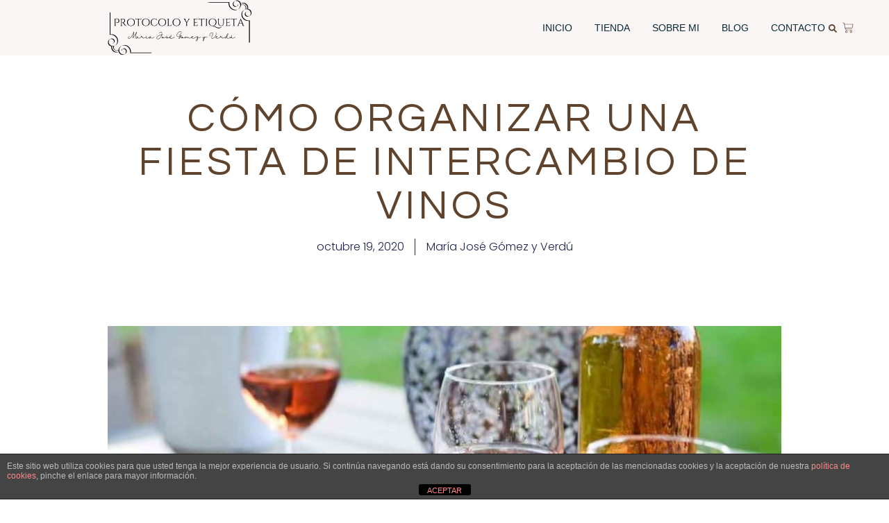

--- FILE ---
content_type: text/html; charset=UTF-8
request_url: https://protocoloyetiqueta.es/como-organizar-una-fiesta-de-intercambio-de-vinos/
body_size: 29903
content:
<!doctype html>
<html lang="es">
<head>
	<meta charset="UTF-8">
	<meta name="viewport" content="width=device-width, initial-scale=1">
	<meta name="google-site-verification" content="RFLUDDiSZy7Af9VMGoQ5clejENPCkz5Fr5B8ULlwq3o" />
	<link rel="profile" href="https://gmpg.org/xfn/11">
	<meta name='robots' content='index, follow, max-image-preview:large, max-snippet:-1, max-video-preview:-1' />

	<!-- This site is optimized with the Yoast SEO plugin v24.8.1 - https://yoast.com/wordpress/plugins/seo/ -->
	<title>Cómo organizar una fiesta de intercambio de vinos - Protocolo y Etiqueta</title>
	<meta name="description" content="Un modo divertido de reunirse en sociedad y en pequeños grupos es el de organizar fiestas temáticas como la de intercambio de vino" />
	<link rel="canonical" href="https://protocoloyetiqueta.es/como-organizar-una-fiesta-de-intercambio-de-vinos/" />
	<meta property="og:locale" content="es_ES" />
	<meta property="og:type" content="article" />
	<meta property="og:title" content="Cómo organizar una fiesta de intercambio de vinos - Protocolo y Etiqueta" />
	<meta property="og:description" content="Un modo divertido de reunirse en sociedad y en pequeños grupos es el de organizar fiestas temáticas como la de intercambio de vino" />
	<meta property="og:url" content="https://protocoloyetiqueta.es/como-organizar-una-fiesta-de-intercambio-de-vinos/" />
	<meta property="og:site_name" content="Protocolo y Etiqueta" />
	<meta property="article:published_time" content="2020-10-19T14:15:06+00:00" />
	<meta property="article:modified_time" content="2025-04-28T23:15:48+00:00" />
	<meta property="og:image" content="https://protocoloyetiqueta.es/wp-content/uploads/2020/10/wine-765x380-1.jpg" />
	<meta property="og:image:width" content="765" />
	<meta property="og:image:height" content="380" />
	<meta property="og:image:type" content="image/jpeg" />
	<meta name="author" content="María José Gómez y Verdú" />
	<meta name="twitter:card" content="summary_large_image" />
	<meta name="twitter:label1" content="Escrito por" />
	<meta name="twitter:data1" content="María José Gómez y Verdú" />
	<meta name="twitter:label2" content="Tiempo de lectura" />
	<meta name="twitter:data2" content="3 minutos" />
	<script type="application/ld+json" class="yoast-schema-graph">{"@context":"https://schema.org","@graph":[{"@type":"Article","@id":"https://protocoloyetiqueta.es/como-organizar-una-fiesta-de-intercambio-de-vinos/#article","isPartOf":{"@id":"https://protocoloyetiqueta.es/como-organizar-una-fiesta-de-intercambio-de-vinos/"},"author":{"name":"María José Gómez y Verdú","@id":"https://protocoloyetiqueta.es/#/schema/person/0c1a5ba601690bc8311b4a52e6f50369"},"headline":"Cómo organizar una fiesta de intercambio de vinos","datePublished":"2020-10-19T14:15:06+00:00","dateModified":"2025-04-28T23:15:48+00:00","mainEntityOfPage":{"@id":"https://protocoloyetiqueta.es/como-organizar-una-fiesta-de-intercambio-de-vinos/"},"wordCount":507,"commentCount":1,"publisher":{"@id":"https://protocoloyetiqueta.es/#organization"},"image":{"@id":"https://protocoloyetiqueta.es/como-organizar-una-fiesta-de-intercambio-de-vinos/#primaryimage"},"thumbnailUrl":"https://protocoloyetiqueta.es/wp-content/uploads/2020/10/wine-765x380-1.jpg","articleSection":["fiesta","protocolo vino","wine party"],"inLanguage":"es","potentialAction":[{"@type":"CommentAction","name":"Comment","target":["https://protocoloyetiqueta.es/como-organizar-una-fiesta-de-intercambio-de-vinos/#respond"]}]},{"@type":"WebPage","@id":"https://protocoloyetiqueta.es/como-organizar-una-fiesta-de-intercambio-de-vinos/","url":"https://protocoloyetiqueta.es/como-organizar-una-fiesta-de-intercambio-de-vinos/","name":"Cómo organizar una fiesta de intercambio de vinos - Protocolo y Etiqueta","isPartOf":{"@id":"https://protocoloyetiqueta.es/#website"},"primaryImageOfPage":{"@id":"https://protocoloyetiqueta.es/como-organizar-una-fiesta-de-intercambio-de-vinos/#primaryimage"},"image":{"@id":"https://protocoloyetiqueta.es/como-organizar-una-fiesta-de-intercambio-de-vinos/#primaryimage"},"thumbnailUrl":"https://protocoloyetiqueta.es/wp-content/uploads/2020/10/wine-765x380-1.jpg","datePublished":"2020-10-19T14:15:06+00:00","dateModified":"2025-04-28T23:15:48+00:00","description":"Un modo divertido de reunirse en sociedad y en pequeños grupos es el de organizar fiestas temáticas como la de intercambio de vino","breadcrumb":{"@id":"https://protocoloyetiqueta.es/como-organizar-una-fiesta-de-intercambio-de-vinos/#breadcrumb"},"inLanguage":"es","potentialAction":[{"@type":"ReadAction","target":["https://protocoloyetiqueta.es/como-organizar-una-fiesta-de-intercambio-de-vinos/"]}]},{"@type":"ImageObject","inLanguage":"es","@id":"https://protocoloyetiqueta.es/como-organizar-una-fiesta-de-intercambio-de-vinos/#primaryimage","url":"https://protocoloyetiqueta.es/wp-content/uploads/2020/10/wine-765x380-1.jpg","contentUrl":"https://protocoloyetiqueta.es/wp-content/uploads/2020/10/wine-765x380-1.jpg","width":765,"height":380},{"@type":"BreadcrumbList","@id":"https://protocoloyetiqueta.es/como-organizar-una-fiesta-de-intercambio-de-vinos/#breadcrumb","itemListElement":[{"@type":"ListItem","position":1,"name":"Portada","item":"https://protocoloyetiqueta.es/"},{"@type":"ListItem","position":2,"name":"Cómo organizar una fiesta de intercambio de vinos"}]},{"@type":"WebSite","@id":"https://protocoloyetiqueta.es/#website","url":"https://protocoloyetiqueta.es/","name":"Protocolo y Etiqueta","description":"Protocolo y etiqueta: Elegancia y respeto en cada paso.","publisher":{"@id":"https://protocoloyetiqueta.es/#organization"},"potentialAction":[{"@type":"SearchAction","target":{"@type":"EntryPoint","urlTemplate":"https://protocoloyetiqueta.es/?s={search_term_string}"},"query-input":{"@type":"PropertyValueSpecification","valueRequired":true,"valueName":"search_term_string"}}],"inLanguage":"es"},{"@type":"Organization","@id":"https://protocoloyetiqueta.es/#organization","name":"Protocolo y Etiqueta","url":"https://protocoloyetiqueta.es/","logo":{"@type":"ImageObject","inLanguage":"es","@id":"https://protocoloyetiqueta.es/#/schema/logo/image/","url":"https://protocoloyetiqueta.es/wp-content/uploads/2025/02/PYE-logo-black-transparent.svg","contentUrl":"https://protocoloyetiqueta.es/wp-content/uploads/2025/02/PYE-logo-black-transparent.svg","width":414,"height":149,"caption":"Protocolo y Etiqueta"},"image":{"@id":"https://protocoloyetiqueta.es/#/schema/logo/image/"}},{"@type":"Person","@id":"https://protocoloyetiqueta.es/#/schema/person/0c1a5ba601690bc8311b4a52e6f50369","name":"María José Gómez y Verdú","image":{"@type":"ImageObject","inLanguage":"es","@id":"https://protocoloyetiqueta.es/#/schema/person/image/","url":"https://secure.gravatar.com/avatar/86bbffbd42ad19130aae9a1093b9b2f9b285e4f19f783e9115c022ff547eb216?s=96&d=mm&r=g","contentUrl":"https://secure.gravatar.com/avatar/86bbffbd42ad19130aae9a1093b9b2f9b285e4f19f783e9115c022ff547eb216?s=96&d=mm&r=g","caption":"María José Gómez y Verdú"},"sameAs":["https://protocoloyetiqueta.es"],"url":"https://protocoloyetiqueta.es/author/pye/"}]}</script>
	<!-- / Yoast SEO plugin. -->


<link rel='dns-prefetch' href='//www.googletagmanager.com' />
<link rel="alternate" type="application/rss+xml" title="Protocolo y Etiqueta &raquo; Feed" href="https://protocoloyetiqueta.es/feed/" />
<link rel="alternate" type="application/rss+xml" title="Protocolo y Etiqueta &raquo; Feed de los comentarios" href="https://protocoloyetiqueta.es/comments/feed/" />
<link rel="alternate" type="application/rss+xml" title="Protocolo y Etiqueta &raquo; Comentario Cómo organizar una fiesta de intercambio de vinos del feed" href="https://protocoloyetiqueta.es/como-organizar-una-fiesta-de-intercambio-de-vinos/feed/" />
<link rel="alternate" title="oEmbed (JSON)" type="application/json+oembed" href="https://protocoloyetiqueta.es/wp-json/oembed/1.0/embed?url=https%3A%2F%2Fprotocoloyetiqueta.es%2Fcomo-organizar-una-fiesta-de-intercambio-de-vinos%2F" />
<link rel="alternate" title="oEmbed (XML)" type="text/xml+oembed" href="https://protocoloyetiqueta.es/wp-json/oembed/1.0/embed?url=https%3A%2F%2Fprotocoloyetiqueta.es%2Fcomo-organizar-una-fiesta-de-intercambio-de-vinos%2F&#038;format=xml" />
<style id='wp-img-auto-sizes-contain-inline-css'>
img:is([sizes=auto i],[sizes^="auto," i]){contain-intrinsic-size:3000px 1500px}
/*# sourceURL=wp-img-auto-sizes-contain-inline-css */
</style>
<style id='wp-emoji-styles-inline-css'>

	img.wp-smiley, img.emoji {
		display: inline !important;
		border: none !important;
		box-shadow: none !important;
		height: 1em !important;
		width: 1em !important;
		margin: 0 0.07em !important;
		vertical-align: -0.1em !important;
		background: none !important;
		padding: 0 !important;
	}
/*# sourceURL=wp-emoji-styles-inline-css */
</style>
<link rel='stylesheet' id='wp-block-library-css' href='https://protocoloyetiqueta.es/wp-includes/css/dist/block-library/style.min.css?ver=6.9' media='all' />
<style id='wp-block-heading-inline-css'>
h1:where(.wp-block-heading).has-background,h2:where(.wp-block-heading).has-background,h3:where(.wp-block-heading).has-background,h4:where(.wp-block-heading).has-background,h5:where(.wp-block-heading).has-background,h6:where(.wp-block-heading).has-background{padding:1.25em 2.375em}h1.has-text-align-left[style*=writing-mode]:where([style*=vertical-lr]),h1.has-text-align-right[style*=writing-mode]:where([style*=vertical-rl]),h2.has-text-align-left[style*=writing-mode]:where([style*=vertical-lr]),h2.has-text-align-right[style*=writing-mode]:where([style*=vertical-rl]),h3.has-text-align-left[style*=writing-mode]:where([style*=vertical-lr]),h3.has-text-align-right[style*=writing-mode]:where([style*=vertical-rl]),h4.has-text-align-left[style*=writing-mode]:where([style*=vertical-lr]),h4.has-text-align-right[style*=writing-mode]:where([style*=vertical-rl]),h5.has-text-align-left[style*=writing-mode]:where([style*=vertical-lr]),h5.has-text-align-right[style*=writing-mode]:where([style*=vertical-rl]),h6.has-text-align-left[style*=writing-mode]:where([style*=vertical-lr]),h6.has-text-align-right[style*=writing-mode]:where([style*=vertical-rl]){rotate:180deg}
/*# sourceURL=https://protocoloyetiqueta.es/wp-includes/blocks/heading/style.min.css */
</style>
<style id='wp-block-image-inline-css'>
.wp-block-image>a,.wp-block-image>figure>a{display:inline-block}.wp-block-image img{box-sizing:border-box;height:auto;max-width:100%;vertical-align:bottom}@media not (prefers-reduced-motion){.wp-block-image img.hide{visibility:hidden}.wp-block-image img.show{animation:show-content-image .4s}}.wp-block-image[style*=border-radius] img,.wp-block-image[style*=border-radius]>a{border-radius:inherit}.wp-block-image.has-custom-border img{box-sizing:border-box}.wp-block-image.aligncenter{text-align:center}.wp-block-image.alignfull>a,.wp-block-image.alignwide>a{width:100%}.wp-block-image.alignfull img,.wp-block-image.alignwide img{height:auto;width:100%}.wp-block-image .aligncenter,.wp-block-image .alignleft,.wp-block-image .alignright,.wp-block-image.aligncenter,.wp-block-image.alignleft,.wp-block-image.alignright{display:table}.wp-block-image .aligncenter>figcaption,.wp-block-image .alignleft>figcaption,.wp-block-image .alignright>figcaption,.wp-block-image.aligncenter>figcaption,.wp-block-image.alignleft>figcaption,.wp-block-image.alignright>figcaption{caption-side:bottom;display:table-caption}.wp-block-image .alignleft{float:left;margin:.5em 1em .5em 0}.wp-block-image .alignright{float:right;margin:.5em 0 .5em 1em}.wp-block-image .aligncenter{margin-left:auto;margin-right:auto}.wp-block-image :where(figcaption){margin-bottom:1em;margin-top:.5em}.wp-block-image.is-style-circle-mask img{border-radius:9999px}@supports ((-webkit-mask-image:none) or (mask-image:none)) or (-webkit-mask-image:none){.wp-block-image.is-style-circle-mask img{border-radius:0;-webkit-mask-image:url('data:image/svg+xml;utf8,<svg viewBox="0 0 100 100" xmlns="http://www.w3.org/2000/svg"><circle cx="50" cy="50" r="50"/></svg>');mask-image:url('data:image/svg+xml;utf8,<svg viewBox="0 0 100 100" xmlns="http://www.w3.org/2000/svg"><circle cx="50" cy="50" r="50"/></svg>');mask-mode:alpha;-webkit-mask-position:center;mask-position:center;-webkit-mask-repeat:no-repeat;mask-repeat:no-repeat;-webkit-mask-size:contain;mask-size:contain}}:root :where(.wp-block-image.is-style-rounded img,.wp-block-image .is-style-rounded img){border-radius:9999px}.wp-block-image figure{margin:0}.wp-lightbox-container{display:flex;flex-direction:column;position:relative}.wp-lightbox-container img{cursor:zoom-in}.wp-lightbox-container img:hover+button{opacity:1}.wp-lightbox-container button{align-items:center;backdrop-filter:blur(16px) saturate(180%);background-color:#5a5a5a40;border:none;border-radius:4px;cursor:zoom-in;display:flex;height:20px;justify-content:center;opacity:0;padding:0;position:absolute;right:16px;text-align:center;top:16px;width:20px;z-index:100}@media not (prefers-reduced-motion){.wp-lightbox-container button{transition:opacity .2s ease}}.wp-lightbox-container button:focus-visible{outline:3px auto #5a5a5a40;outline:3px auto -webkit-focus-ring-color;outline-offset:3px}.wp-lightbox-container button:hover{cursor:pointer;opacity:1}.wp-lightbox-container button:focus{opacity:1}.wp-lightbox-container button:focus,.wp-lightbox-container button:hover,.wp-lightbox-container button:not(:hover):not(:active):not(.has-background){background-color:#5a5a5a40;border:none}.wp-lightbox-overlay{box-sizing:border-box;cursor:zoom-out;height:100vh;left:0;overflow:hidden;position:fixed;top:0;visibility:hidden;width:100%;z-index:100000}.wp-lightbox-overlay .close-button{align-items:center;cursor:pointer;display:flex;justify-content:center;min-height:40px;min-width:40px;padding:0;position:absolute;right:calc(env(safe-area-inset-right) + 16px);top:calc(env(safe-area-inset-top) + 16px);z-index:5000000}.wp-lightbox-overlay .close-button:focus,.wp-lightbox-overlay .close-button:hover,.wp-lightbox-overlay .close-button:not(:hover):not(:active):not(.has-background){background:none;border:none}.wp-lightbox-overlay .lightbox-image-container{height:var(--wp--lightbox-container-height);left:50%;overflow:hidden;position:absolute;top:50%;transform:translate(-50%,-50%);transform-origin:top left;width:var(--wp--lightbox-container-width);z-index:9999999999}.wp-lightbox-overlay .wp-block-image{align-items:center;box-sizing:border-box;display:flex;height:100%;justify-content:center;margin:0;position:relative;transform-origin:0 0;width:100%;z-index:3000000}.wp-lightbox-overlay .wp-block-image img{height:var(--wp--lightbox-image-height);min-height:var(--wp--lightbox-image-height);min-width:var(--wp--lightbox-image-width);width:var(--wp--lightbox-image-width)}.wp-lightbox-overlay .wp-block-image figcaption{display:none}.wp-lightbox-overlay button{background:none;border:none}.wp-lightbox-overlay .scrim{background-color:#fff;height:100%;opacity:.9;position:absolute;width:100%;z-index:2000000}.wp-lightbox-overlay.active{visibility:visible}@media not (prefers-reduced-motion){.wp-lightbox-overlay.active{animation:turn-on-visibility .25s both}.wp-lightbox-overlay.active img{animation:turn-on-visibility .35s both}.wp-lightbox-overlay.show-closing-animation:not(.active){animation:turn-off-visibility .35s both}.wp-lightbox-overlay.show-closing-animation:not(.active) img{animation:turn-off-visibility .25s both}.wp-lightbox-overlay.zoom.active{animation:none;opacity:1;visibility:visible}.wp-lightbox-overlay.zoom.active .lightbox-image-container{animation:lightbox-zoom-in .4s}.wp-lightbox-overlay.zoom.active .lightbox-image-container img{animation:none}.wp-lightbox-overlay.zoom.active .scrim{animation:turn-on-visibility .4s forwards}.wp-lightbox-overlay.zoom.show-closing-animation:not(.active){animation:none}.wp-lightbox-overlay.zoom.show-closing-animation:not(.active) .lightbox-image-container{animation:lightbox-zoom-out .4s}.wp-lightbox-overlay.zoom.show-closing-animation:not(.active) .lightbox-image-container img{animation:none}.wp-lightbox-overlay.zoom.show-closing-animation:not(.active) .scrim{animation:turn-off-visibility .4s forwards}}@keyframes show-content-image{0%{visibility:hidden}99%{visibility:hidden}to{visibility:visible}}@keyframes turn-on-visibility{0%{opacity:0}to{opacity:1}}@keyframes turn-off-visibility{0%{opacity:1;visibility:visible}99%{opacity:0;visibility:visible}to{opacity:0;visibility:hidden}}@keyframes lightbox-zoom-in{0%{transform:translate(calc((-100vw + var(--wp--lightbox-scrollbar-width))/2 + var(--wp--lightbox-initial-left-position)),calc(-50vh + var(--wp--lightbox-initial-top-position))) scale(var(--wp--lightbox-scale))}to{transform:translate(-50%,-50%) scale(1)}}@keyframes lightbox-zoom-out{0%{transform:translate(-50%,-50%) scale(1);visibility:visible}99%{visibility:visible}to{transform:translate(calc((-100vw + var(--wp--lightbox-scrollbar-width))/2 + var(--wp--lightbox-initial-left-position)),calc(-50vh + var(--wp--lightbox-initial-top-position))) scale(var(--wp--lightbox-scale));visibility:hidden}}
/*# sourceURL=https://protocoloyetiqueta.es/wp-includes/blocks/image/style.min.css */
</style>
<style id='wp-block-paragraph-inline-css'>
.is-small-text{font-size:.875em}.is-regular-text{font-size:1em}.is-large-text{font-size:2.25em}.is-larger-text{font-size:3em}.has-drop-cap:not(:focus):first-letter{float:left;font-size:8.4em;font-style:normal;font-weight:100;line-height:.68;margin:.05em .1em 0 0;text-transform:uppercase}body.rtl .has-drop-cap:not(:focus):first-letter{float:none;margin-left:.1em}p.has-drop-cap.has-background{overflow:hidden}:root :where(p.has-background){padding:1.25em 2.375em}:where(p.has-text-color:not(.has-link-color)) a{color:inherit}p.has-text-align-left[style*="writing-mode:vertical-lr"],p.has-text-align-right[style*="writing-mode:vertical-rl"]{rotate:180deg}
/*# sourceURL=https://protocoloyetiqueta.es/wp-includes/blocks/paragraph/style.min.css */
</style>
<link rel='stylesheet' id='wc-blocks-style-css' href='https://protocoloyetiqueta.es/wp-content/plugins/woocommerce/assets/client/blocks/wc-blocks.css?ver=wc-9.7.2' media='all' />
<style id='global-styles-inline-css'>
:root{--wp--preset--aspect-ratio--square: 1;--wp--preset--aspect-ratio--4-3: 4/3;--wp--preset--aspect-ratio--3-4: 3/4;--wp--preset--aspect-ratio--3-2: 3/2;--wp--preset--aspect-ratio--2-3: 2/3;--wp--preset--aspect-ratio--16-9: 16/9;--wp--preset--aspect-ratio--9-16: 9/16;--wp--preset--color--black: #000000;--wp--preset--color--cyan-bluish-gray: #abb8c3;--wp--preset--color--white: #ffffff;--wp--preset--color--pale-pink: #f78da7;--wp--preset--color--vivid-red: #cf2e2e;--wp--preset--color--luminous-vivid-orange: #ff6900;--wp--preset--color--luminous-vivid-amber: #fcb900;--wp--preset--color--light-green-cyan: #7bdcb5;--wp--preset--color--vivid-green-cyan: #00d084;--wp--preset--color--pale-cyan-blue: #8ed1fc;--wp--preset--color--vivid-cyan-blue: #0693e3;--wp--preset--color--vivid-purple: #9b51e0;--wp--preset--gradient--vivid-cyan-blue-to-vivid-purple: linear-gradient(135deg,rgb(6,147,227) 0%,rgb(155,81,224) 100%);--wp--preset--gradient--light-green-cyan-to-vivid-green-cyan: linear-gradient(135deg,rgb(122,220,180) 0%,rgb(0,208,130) 100%);--wp--preset--gradient--luminous-vivid-amber-to-luminous-vivid-orange: linear-gradient(135deg,rgb(252,185,0) 0%,rgb(255,105,0) 100%);--wp--preset--gradient--luminous-vivid-orange-to-vivid-red: linear-gradient(135deg,rgb(255,105,0) 0%,rgb(207,46,46) 100%);--wp--preset--gradient--very-light-gray-to-cyan-bluish-gray: linear-gradient(135deg,rgb(238,238,238) 0%,rgb(169,184,195) 100%);--wp--preset--gradient--cool-to-warm-spectrum: linear-gradient(135deg,rgb(74,234,220) 0%,rgb(151,120,209) 20%,rgb(207,42,186) 40%,rgb(238,44,130) 60%,rgb(251,105,98) 80%,rgb(254,248,76) 100%);--wp--preset--gradient--blush-light-purple: linear-gradient(135deg,rgb(255,206,236) 0%,rgb(152,150,240) 100%);--wp--preset--gradient--blush-bordeaux: linear-gradient(135deg,rgb(254,205,165) 0%,rgb(254,45,45) 50%,rgb(107,0,62) 100%);--wp--preset--gradient--luminous-dusk: linear-gradient(135deg,rgb(255,203,112) 0%,rgb(199,81,192) 50%,rgb(65,88,208) 100%);--wp--preset--gradient--pale-ocean: linear-gradient(135deg,rgb(255,245,203) 0%,rgb(182,227,212) 50%,rgb(51,167,181) 100%);--wp--preset--gradient--electric-grass: linear-gradient(135deg,rgb(202,248,128) 0%,rgb(113,206,126) 100%);--wp--preset--gradient--midnight: linear-gradient(135deg,rgb(2,3,129) 0%,rgb(40,116,252) 100%);--wp--preset--font-size--small: 13px;--wp--preset--font-size--medium: 20px;--wp--preset--font-size--large: 36px;--wp--preset--font-size--x-large: 42px;--wp--preset--font-family--inter: "Inter", sans-serif;--wp--preset--font-family--cardo: Cardo;--wp--preset--spacing--20: 0.44rem;--wp--preset--spacing--30: 0.67rem;--wp--preset--spacing--40: 1rem;--wp--preset--spacing--50: 1.5rem;--wp--preset--spacing--60: 2.25rem;--wp--preset--spacing--70: 3.38rem;--wp--preset--spacing--80: 5.06rem;--wp--preset--shadow--natural: 6px 6px 9px rgba(0, 0, 0, 0.2);--wp--preset--shadow--deep: 12px 12px 50px rgba(0, 0, 0, 0.4);--wp--preset--shadow--sharp: 6px 6px 0px rgba(0, 0, 0, 0.2);--wp--preset--shadow--outlined: 6px 6px 0px -3px rgb(255, 255, 255), 6px 6px rgb(0, 0, 0);--wp--preset--shadow--crisp: 6px 6px 0px rgb(0, 0, 0);}:root { --wp--style--global--content-size: 800px;--wp--style--global--wide-size: 1200px; }:where(body) { margin: 0; }.wp-site-blocks > .alignleft { float: left; margin-right: 2em; }.wp-site-blocks > .alignright { float: right; margin-left: 2em; }.wp-site-blocks > .aligncenter { justify-content: center; margin-left: auto; margin-right: auto; }:where(.wp-site-blocks) > * { margin-block-start: 24px; margin-block-end: 0; }:where(.wp-site-blocks) > :first-child { margin-block-start: 0; }:where(.wp-site-blocks) > :last-child { margin-block-end: 0; }:root { --wp--style--block-gap: 24px; }:root :where(.is-layout-flow) > :first-child{margin-block-start: 0;}:root :where(.is-layout-flow) > :last-child{margin-block-end: 0;}:root :where(.is-layout-flow) > *{margin-block-start: 24px;margin-block-end: 0;}:root :where(.is-layout-constrained) > :first-child{margin-block-start: 0;}:root :where(.is-layout-constrained) > :last-child{margin-block-end: 0;}:root :where(.is-layout-constrained) > *{margin-block-start: 24px;margin-block-end: 0;}:root :where(.is-layout-flex){gap: 24px;}:root :where(.is-layout-grid){gap: 24px;}.is-layout-flow > .alignleft{float: left;margin-inline-start: 0;margin-inline-end: 2em;}.is-layout-flow > .alignright{float: right;margin-inline-start: 2em;margin-inline-end: 0;}.is-layout-flow > .aligncenter{margin-left: auto !important;margin-right: auto !important;}.is-layout-constrained > .alignleft{float: left;margin-inline-start: 0;margin-inline-end: 2em;}.is-layout-constrained > .alignright{float: right;margin-inline-start: 2em;margin-inline-end: 0;}.is-layout-constrained > .aligncenter{margin-left: auto !important;margin-right: auto !important;}.is-layout-constrained > :where(:not(.alignleft):not(.alignright):not(.alignfull)){max-width: var(--wp--style--global--content-size);margin-left: auto !important;margin-right: auto !important;}.is-layout-constrained > .alignwide{max-width: var(--wp--style--global--wide-size);}body .is-layout-flex{display: flex;}.is-layout-flex{flex-wrap: wrap;align-items: center;}.is-layout-flex > :is(*, div){margin: 0;}body .is-layout-grid{display: grid;}.is-layout-grid > :is(*, div){margin: 0;}body{padding-top: 0px;padding-right: 0px;padding-bottom: 0px;padding-left: 0px;}a:where(:not(.wp-element-button)){text-decoration: underline;}:root :where(.wp-element-button, .wp-block-button__link){background-color: #32373c;border-width: 0;color: #fff;font-family: inherit;font-size: inherit;font-style: inherit;font-weight: inherit;letter-spacing: inherit;line-height: inherit;padding-top: calc(0.667em + 2px);padding-right: calc(1.333em + 2px);padding-bottom: calc(0.667em + 2px);padding-left: calc(1.333em + 2px);text-decoration: none;text-transform: inherit;}.has-black-color{color: var(--wp--preset--color--black) !important;}.has-cyan-bluish-gray-color{color: var(--wp--preset--color--cyan-bluish-gray) !important;}.has-white-color{color: var(--wp--preset--color--white) !important;}.has-pale-pink-color{color: var(--wp--preset--color--pale-pink) !important;}.has-vivid-red-color{color: var(--wp--preset--color--vivid-red) !important;}.has-luminous-vivid-orange-color{color: var(--wp--preset--color--luminous-vivid-orange) !important;}.has-luminous-vivid-amber-color{color: var(--wp--preset--color--luminous-vivid-amber) !important;}.has-light-green-cyan-color{color: var(--wp--preset--color--light-green-cyan) !important;}.has-vivid-green-cyan-color{color: var(--wp--preset--color--vivid-green-cyan) !important;}.has-pale-cyan-blue-color{color: var(--wp--preset--color--pale-cyan-blue) !important;}.has-vivid-cyan-blue-color{color: var(--wp--preset--color--vivid-cyan-blue) !important;}.has-vivid-purple-color{color: var(--wp--preset--color--vivid-purple) !important;}.has-black-background-color{background-color: var(--wp--preset--color--black) !important;}.has-cyan-bluish-gray-background-color{background-color: var(--wp--preset--color--cyan-bluish-gray) !important;}.has-white-background-color{background-color: var(--wp--preset--color--white) !important;}.has-pale-pink-background-color{background-color: var(--wp--preset--color--pale-pink) !important;}.has-vivid-red-background-color{background-color: var(--wp--preset--color--vivid-red) !important;}.has-luminous-vivid-orange-background-color{background-color: var(--wp--preset--color--luminous-vivid-orange) !important;}.has-luminous-vivid-amber-background-color{background-color: var(--wp--preset--color--luminous-vivid-amber) !important;}.has-light-green-cyan-background-color{background-color: var(--wp--preset--color--light-green-cyan) !important;}.has-vivid-green-cyan-background-color{background-color: var(--wp--preset--color--vivid-green-cyan) !important;}.has-pale-cyan-blue-background-color{background-color: var(--wp--preset--color--pale-cyan-blue) !important;}.has-vivid-cyan-blue-background-color{background-color: var(--wp--preset--color--vivid-cyan-blue) !important;}.has-vivid-purple-background-color{background-color: var(--wp--preset--color--vivid-purple) !important;}.has-black-border-color{border-color: var(--wp--preset--color--black) !important;}.has-cyan-bluish-gray-border-color{border-color: var(--wp--preset--color--cyan-bluish-gray) !important;}.has-white-border-color{border-color: var(--wp--preset--color--white) !important;}.has-pale-pink-border-color{border-color: var(--wp--preset--color--pale-pink) !important;}.has-vivid-red-border-color{border-color: var(--wp--preset--color--vivid-red) !important;}.has-luminous-vivid-orange-border-color{border-color: var(--wp--preset--color--luminous-vivid-orange) !important;}.has-luminous-vivid-amber-border-color{border-color: var(--wp--preset--color--luminous-vivid-amber) !important;}.has-light-green-cyan-border-color{border-color: var(--wp--preset--color--light-green-cyan) !important;}.has-vivid-green-cyan-border-color{border-color: var(--wp--preset--color--vivid-green-cyan) !important;}.has-pale-cyan-blue-border-color{border-color: var(--wp--preset--color--pale-cyan-blue) !important;}.has-vivid-cyan-blue-border-color{border-color: var(--wp--preset--color--vivid-cyan-blue) !important;}.has-vivid-purple-border-color{border-color: var(--wp--preset--color--vivid-purple) !important;}.has-vivid-cyan-blue-to-vivid-purple-gradient-background{background: var(--wp--preset--gradient--vivid-cyan-blue-to-vivid-purple) !important;}.has-light-green-cyan-to-vivid-green-cyan-gradient-background{background: var(--wp--preset--gradient--light-green-cyan-to-vivid-green-cyan) !important;}.has-luminous-vivid-amber-to-luminous-vivid-orange-gradient-background{background: var(--wp--preset--gradient--luminous-vivid-amber-to-luminous-vivid-orange) !important;}.has-luminous-vivid-orange-to-vivid-red-gradient-background{background: var(--wp--preset--gradient--luminous-vivid-orange-to-vivid-red) !important;}.has-very-light-gray-to-cyan-bluish-gray-gradient-background{background: var(--wp--preset--gradient--very-light-gray-to-cyan-bluish-gray) !important;}.has-cool-to-warm-spectrum-gradient-background{background: var(--wp--preset--gradient--cool-to-warm-spectrum) !important;}.has-blush-light-purple-gradient-background{background: var(--wp--preset--gradient--blush-light-purple) !important;}.has-blush-bordeaux-gradient-background{background: var(--wp--preset--gradient--blush-bordeaux) !important;}.has-luminous-dusk-gradient-background{background: var(--wp--preset--gradient--luminous-dusk) !important;}.has-pale-ocean-gradient-background{background: var(--wp--preset--gradient--pale-ocean) !important;}.has-electric-grass-gradient-background{background: var(--wp--preset--gradient--electric-grass) !important;}.has-midnight-gradient-background{background: var(--wp--preset--gradient--midnight) !important;}.has-small-font-size{font-size: var(--wp--preset--font-size--small) !important;}.has-medium-font-size{font-size: var(--wp--preset--font-size--medium) !important;}.has-large-font-size{font-size: var(--wp--preset--font-size--large) !important;}.has-x-large-font-size{font-size: var(--wp--preset--font-size--x-large) !important;}.has-inter-font-family{font-family: var(--wp--preset--font-family--inter) !important;}.has-cardo-font-family{font-family: var(--wp--preset--font-family--cardo) !important;}
/*# sourceURL=global-styles-inline-css */
</style>

<link rel='stylesheet' id='front-estilos-css' href='https://protocoloyetiqueta.es/wp-content/plugins/asesor-cookies-para-la-ley-en-espana/html/front/estilos.css?ver=6.9' media='all' />
<link rel='stylesheet' id='wpa-css-css' href='https://protocoloyetiqueta.es/wp-content/plugins/honeypot/includes/css/wpa.css?ver=2.2.09' media='all' />
<link rel='stylesheet' id='woocommerce-layout-css' href='https://protocoloyetiqueta.es/wp-content/plugins/woocommerce/assets/css/woocommerce-layout.css?ver=9.7.2' media='all' />
<link rel='stylesheet' id='woocommerce-smallscreen-css' href='https://protocoloyetiqueta.es/wp-content/plugins/woocommerce/assets/css/woocommerce-smallscreen.css?ver=9.7.2' media='only screen and (max-width: 768px)' />
<link rel='stylesheet' id='woocommerce-general-css' href='https://protocoloyetiqueta.es/wp-content/plugins/woocommerce/assets/css/woocommerce.css?ver=9.7.2' media='all' />
<style id='woocommerce-inline-inline-css'>
.woocommerce form .form-row .required { visibility: visible; }
/*# sourceURL=woocommerce-inline-inline-css */
</style>
<link rel='stylesheet' id='brands-styles-css' href='https://protocoloyetiqueta.es/wp-content/plugins/woocommerce/assets/css/brands.css?ver=9.7.2' media='all' />
<link rel='stylesheet' id='hello-elementor-css' href='https://protocoloyetiqueta.es/wp-content/themes/hello-elementor/style.min.css?ver=3.3.0' media='all' />
<link rel='stylesheet' id='hello-elementor-theme-style-css' href='https://protocoloyetiqueta.es/wp-content/themes/hello-elementor/theme.min.css?ver=3.3.0' media='all' />
<link rel='stylesheet' id='hello-elementor-header-footer-css' href='https://protocoloyetiqueta.es/wp-content/themes/hello-elementor/header-footer.min.css?ver=3.3.0' media='all' />
<link rel='stylesheet' id='elementor-frontend-css' href='https://protocoloyetiqueta.es/wp-content/plugins/elementor/assets/css/frontend.min.css?ver=3.27.3' media='all' />
<link rel='stylesheet' id='elementor-post-11-css' href='https://protocoloyetiqueta.es/wp-content/uploads/elementor/css/post-11.css?ver=1767828892' media='all' />
<link rel='stylesheet' id='widget-image-css' href='https://protocoloyetiqueta.es/wp-content/plugins/elementor/assets/css/widget-image.min.css?ver=3.27.3' media='all' />
<link rel='stylesheet' id='widget-nav-menu-css' href='https://protocoloyetiqueta.es/wp-content/plugins/elementor-pro/assets/css/widget-nav-menu.min.css?ver=3.27.3' media='all' />
<link rel='stylesheet' id='widget-search-form-css' href='https://protocoloyetiqueta.es/wp-content/plugins/elementor-pro/assets/css/widget-search-form.min.css?ver=3.27.3' media='all' />
<link rel='stylesheet' id='widget-woocommerce-menu-cart-css' href='https://protocoloyetiqueta.es/wp-content/plugins/elementor-pro/assets/css/widget-woocommerce-menu-cart.min.css?ver=3.27.3' media='all' />
<link rel='stylesheet' id='e-sticky-css' href='https://protocoloyetiqueta.es/wp-content/plugins/elementor-pro/assets/css/modules/sticky.min.css?ver=3.27.3' media='all' />
<link rel='stylesheet' id='widget-social-icons-css' href='https://protocoloyetiqueta.es/wp-content/plugins/elementor/assets/css/widget-social-icons.min.css?ver=3.27.3' media='all' />
<link rel='stylesheet' id='e-apple-webkit-css' href='https://protocoloyetiqueta.es/wp-content/plugins/elementor/assets/css/conditionals/apple-webkit.min.css?ver=3.27.3' media='all' />
<link rel='stylesheet' id='widget-heading-css' href='https://protocoloyetiqueta.es/wp-content/plugins/elementor/assets/css/widget-heading.min.css?ver=3.27.3' media='all' />
<link rel='stylesheet' id='widget-form-css' href='https://protocoloyetiqueta.es/wp-content/plugins/elementor-pro/assets/css/widget-form.min.css?ver=3.27.3' media='all' />
<link rel='stylesheet' id='widget-post-info-css' href='https://protocoloyetiqueta.es/wp-content/plugins/elementor-pro/assets/css/widget-post-info.min.css?ver=3.27.3' media='all' />
<link rel='stylesheet' id='widget-icon-list-css' href='https://protocoloyetiqueta.es/wp-content/plugins/elementor/assets/css/widget-icon-list.min.css?ver=3.27.3' media='all' />
<link rel='stylesheet' id='widget-text-editor-css' href='https://protocoloyetiqueta.es/wp-content/plugins/elementor/assets/css/widget-text-editor.min.css?ver=3.27.3' media='all' />
<link rel='stylesheet' id='widget-post-navigation-css' href='https://protocoloyetiqueta.es/wp-content/plugins/elementor-pro/assets/css/widget-post-navigation.min.css?ver=3.27.3' media='all' />
<link rel='stylesheet' id='widget-share-buttons-css' href='https://protocoloyetiqueta.es/wp-content/plugins/elementor-pro/assets/css/widget-share-buttons.min.css?ver=3.27.3' media='all' />
<link rel='stylesheet' id='widget-posts-css' href='https://protocoloyetiqueta.es/wp-content/plugins/elementor-pro/assets/css/widget-posts.min.css?ver=3.27.3' media='all' />
<link rel='stylesheet' id='elementor-post-2616-css' href='https://protocoloyetiqueta.es/wp-content/uploads/elementor/css/post-2616.css?ver=1767869537' media='all' />
<link rel='stylesheet' id='elementor-post-39-css' href='https://protocoloyetiqueta.es/wp-content/uploads/elementor/css/post-39.css?ver=1767828892' media='all' />
<link rel='stylesheet' id='elementor-post-34-css' href='https://protocoloyetiqueta.es/wp-content/uploads/elementor/css/post-34.css?ver=1767828892' media='all' />
<link rel='stylesheet' id='e-woocommerce-notices-css' href='https://protocoloyetiqueta.es/wp-content/plugins/elementor-pro/assets/css/woocommerce-notices.min.css?ver=3.27.3' media='all' />
<link rel='stylesheet' id='google-fonts-1-css' href='https://fonts.googleapis.com/css?family=Questrial%3A100%2C100italic%2C200%2C200italic%2C300%2C300italic%2C400%2C400italic%2C500%2C500italic%2C600%2C600italic%2C700%2C700italic%2C800%2C800italic%2C900%2C900italic%7CPoppins%3A100%2C100italic%2C200%2C200italic%2C300%2C300italic%2C400%2C400italic%2C500%2C500italic%2C600%2C600italic%2C700%2C700italic%2C800%2C800italic%2C900%2C900italic&#038;display=swap&#038;ver=6.9' media='all' />
<link rel="preconnect" href="https://fonts.gstatic.com/" crossorigin><script src="https://protocoloyetiqueta.es/wp-includes/js/jquery/jquery.min.js?ver=3.7.1" id="jquery-core-js"></script>
<script src="https://protocoloyetiqueta.es/wp-includes/js/jquery/jquery-migrate.min.js?ver=3.4.1" id="jquery-migrate-js"></script>
<script id="front-principal-js-extra">
var cdp_cookies_info = {"url_plugin":"https://protocoloyetiqueta.es/wp-content/plugins/asesor-cookies-para-la-ley-en-espana/plugin.php","url_admin_ajax":"https://protocoloyetiqueta.es/wp-admin/admin-ajax.php"};
//# sourceURL=front-principal-js-extra
</script>
<script src="https://protocoloyetiqueta.es/wp-content/plugins/asesor-cookies-para-la-ley-en-espana/html/front/principal.js?ver=6.9" id="front-principal-js"></script>
<script src="https://protocoloyetiqueta.es/wp-content/plugins/woocommerce/assets/js/jquery-blockui/jquery.blockUI.min.js?ver=2.7.0-wc.9.7.2" id="jquery-blockui-js" data-wp-strategy="defer"></script>
<script id="wc-add-to-cart-js-extra">
var wc_add_to_cart_params = {"ajax_url":"/wp-admin/admin-ajax.php","wc_ajax_url":"/?wc-ajax=%%endpoint%%","i18n_view_cart":"Ver carrito","cart_url":"https://protocoloyetiqueta.es/cart/","is_cart":"","cart_redirect_after_add":"no"};
//# sourceURL=wc-add-to-cart-js-extra
</script>
<script src="https://protocoloyetiqueta.es/wp-content/plugins/woocommerce/assets/js/frontend/add-to-cart.min.js?ver=9.7.2" id="wc-add-to-cart-js" defer data-wp-strategy="defer"></script>
<script src="https://protocoloyetiqueta.es/wp-content/plugins/woocommerce/assets/js/js-cookie/js.cookie.min.js?ver=2.1.4-wc.9.7.2" id="js-cookie-js" data-wp-strategy="defer"></script>

<!-- Fragmento de código de la etiqueta de Google (gtag.js) añadida por Site Kit -->

<!-- Fragmento de código de Google Analytics añadido por Site Kit -->
<script src="https://www.googletagmanager.com/gtag/js?id=GT-W6XCSJ9" id="google_gtagjs-js" async></script>
<script id="google_gtagjs-js-after">
window.dataLayer = window.dataLayer || [];function gtag(){dataLayer.push(arguments);}
gtag("set","linker",{"domains":["protocoloyetiqueta.es"]});
gtag("js", new Date());
gtag("set", "developer_id.dZTNiMT", true);
gtag("config", "GT-W6XCSJ9");
 window._googlesitekit = window._googlesitekit || {}; window._googlesitekit.throttledEvents = []; window._googlesitekit.gtagEvent = (name, data) => { var key = JSON.stringify( { name, data } ); if ( !! window._googlesitekit.throttledEvents[ key ] ) { return; } window._googlesitekit.throttledEvents[ key ] = true; setTimeout( () => { delete window._googlesitekit.throttledEvents[ key ]; }, 5 ); gtag( "event", name, { ...data, event_source: "site-kit" } ); } 
//# sourceURL=google_gtagjs-js-after
</script>

<!-- Finalizar fragmento de código de la etiqueta de Google (gtags.js) añadida por Site Kit -->
<link rel="https://api.w.org/" href="https://protocoloyetiqueta.es/wp-json/" /><link rel="alternate" title="JSON" type="application/json" href="https://protocoloyetiqueta.es/wp-json/wp/v2/posts/2616" /><link rel="EditURI" type="application/rsd+xml" title="RSD" href="https://protocoloyetiqueta.es/xmlrpc.php?rsd" />
<meta name="generator" content="WordPress 6.9" />
<meta name="generator" content="WooCommerce 9.7.2" />
<link rel='shortlink' href='https://protocoloyetiqueta.es/?p=2616' />
<meta name="generator" content="Site Kit by Google 1.149.1" />	<noscript><style>.woocommerce-product-gallery{ opacity: 1 !important; }</style></noscript>
	<meta name="generator" content="Elementor 3.27.3; features: e_font_icon_svg, additional_custom_breakpoints, e_element_cache; settings: css_print_method-external, google_font-enabled, font_display-swap">
			<style>
				.e-con.e-parent:nth-of-type(n+4):not(.e-lazyloaded):not(.e-no-lazyload),
				.e-con.e-parent:nth-of-type(n+4):not(.e-lazyloaded):not(.e-no-lazyload) * {
					background-image: none !important;
				}
				@media screen and (max-height: 1024px) {
					.e-con.e-parent:nth-of-type(n+3):not(.e-lazyloaded):not(.e-no-lazyload),
					.e-con.e-parent:nth-of-type(n+3):not(.e-lazyloaded):not(.e-no-lazyload) * {
						background-image: none !important;
					}
				}
				@media screen and (max-height: 640px) {
					.e-con.e-parent:nth-of-type(n+2):not(.e-lazyloaded):not(.e-no-lazyload),
					.e-con.e-parent:nth-of-type(n+2):not(.e-lazyloaded):not(.e-no-lazyload) * {
						background-image: none !important;
					}
				}
			</style>
			<style class='wp-fonts-local'>
@font-face{font-family:Inter;font-style:normal;font-weight:300 900;font-display:fallback;src:url('https://protocoloyetiqueta.es/wp-content/plugins/woocommerce/assets/fonts/Inter-VariableFont_slnt,wght.woff2') format('woff2');font-stretch:normal;}
@font-face{font-family:Cardo;font-style:normal;font-weight:400;font-display:fallback;src:url('https://protocoloyetiqueta.es/wp-content/plugins/woocommerce/assets/fonts/cardo_normal_400.woff2') format('woff2');}
</style>
<link rel="icon" href="https://protocoloyetiqueta.es/wp-content/uploads/2025/02/PYE-logo-white-transparent.svg" sizes="32x32" />
<link rel="icon" href="https://protocoloyetiqueta.es/wp-content/uploads/2025/02/PYE-logo-white-transparent.svg" sizes="192x192" />
<link rel="apple-touch-icon" href="https://protocoloyetiqueta.es/wp-content/uploads/2025/02/PYE-logo-white-transparent.svg" />
<meta name="msapplication-TileImage" content="https://protocoloyetiqueta.es/wp-content/uploads/2025/02/PYE-logo-white-transparent.svg" />
</head>
<body class="wp-singular post-template post-template-elementor_header_footer single single-post postid-2616 single-format-standard wp-custom-logo wp-embed-responsive wp-theme-hello-elementor theme-hello-elementor woocommerce-no-js theme-default e-wc-error-notice e-wc-message-notice e-wc-info-notice elementor-default elementor-template-full-width elementor-kit-11 elementor-page elementor-page-2616">


<a class="skip-link screen-reader-text" href="#content">Ir al contenido</a>

		<header data-elementor-type="header" data-elementor-id="39" class="elementor elementor-39 elementor-location-header" data-elementor-post-type="elementor_library">
			<div class="elementor-element elementor-element-67504937 e-flex e-con-boxed e-con e-parent" data-id="67504937" data-element_type="container" data-settings="{&quot;background_background&quot;:&quot;classic&quot;,&quot;sticky&quot;:&quot;top&quot;,&quot;sticky_on&quot;:[&quot;desktop&quot;,&quot;tablet&quot;,&quot;mobile&quot;],&quot;sticky_offset&quot;:0,&quot;sticky_effects_offset&quot;:0,&quot;sticky_anchor_link_offset&quot;:0}">
					<div class="e-con-inner">
				<div class="elementor-element elementor-element-69be47e elementor-widget elementor-widget-theme-site-logo elementor-widget-image" data-id="69be47e" data-element_type="widget" data-widget_type="theme-site-logo.default">
				<div class="elementor-widget-container">
											<a href="https://protocoloyetiqueta.es">
			<img fetchpriority="high" width="414" height="149" src="https://protocoloyetiqueta.es/wp-content/uploads/2025/02/PYE-logo-black-transparent.svg" class="attachment-full size-full wp-image-631" alt="" />				</a>
											</div>
				</div>
				<div class="elementor-element elementor-element-37f31ea4 elementor-nav-menu__align-end elementor-nav-menu--stretch elementor-nav-menu__text-align-center elementor-nav-menu--dropdown-mobile elementor-nav-menu--toggle elementor-nav-menu--burger elementor-widget elementor-widget-nav-menu" data-id="37f31ea4" data-element_type="widget" data-settings="{&quot;full_width&quot;:&quot;stretch&quot;,&quot;submenu_icon&quot;:{&quot;value&quot;:&quot;&lt;svg class=\&quot;fa-svg-chevron-down e-font-icon-svg e-fas-chevron-down\&quot; viewBox=\&quot;0 0 448 512\&quot; xmlns=\&quot;http:\/\/www.w3.org\/2000\/svg\&quot;&gt;&lt;path d=\&quot;M207.029 381.476L12.686 187.132c-9.373-9.373-9.373-24.569 0-33.941l22.667-22.667c9.357-9.357 24.522-9.375 33.901-.04L224 284.505l154.745-154.021c9.379-9.335 24.544-9.317 33.901.04l22.667 22.667c9.373 9.373 9.373 24.569 0 33.941L240.971 381.476c-9.373 9.372-24.569 9.372-33.942 0z\&quot;&gt;&lt;\/path&gt;&lt;\/svg&gt;&quot;,&quot;library&quot;:&quot;fa-solid&quot;},&quot;layout&quot;:&quot;horizontal&quot;,&quot;toggle&quot;:&quot;burger&quot;}" data-widget_type="nav-menu.default">
				<div class="elementor-widget-container">
								<nav aria-label="Menú" class="elementor-nav-menu--main elementor-nav-menu__container elementor-nav-menu--layout-horizontal e--pointer-underline e--animation-fade">
				<ul id="menu-1-37f31ea4" class="elementor-nav-menu"><li class="menu-item menu-item-type-post_type menu-item-object-page menu-item-home menu-item-139"><a href="https://protocoloyetiqueta.es/" class="elementor-item">Inicio</a></li>
<li class="menu-item menu-item-type-post_type menu-item-object-page menu-item-has-children menu-item-145"><a href="https://protocoloyetiqueta.es/tienda/" class="elementor-item">Tienda</a>
<ul class="sub-menu elementor-nav-menu--dropdown">
	<li class="menu-item menu-item-type-taxonomy menu-item-object-product_cat menu-item-704"><a href="https://protocoloyetiqueta.es/categoria-producto/formacion/" class="elementor-sub-item">Formación</a></li>
	<li class="menu-item menu-item-type-taxonomy menu-item-object-product_cat menu-item-705"><a href="https://protocoloyetiqueta.es/categoria-producto/libros/" class="elementor-sub-item">Libros</a></li>
	<li class="menu-item menu-item-type-taxonomy menu-item-object-product_cat menu-item-855"><a href="https://protocoloyetiqueta.es/categoria-producto/guias/" class="elementor-sub-item">Guías</a></li>
</ul>
</li>
<li class="menu-item menu-item-type-post_type menu-item-object-page menu-item-141"><a href="https://protocoloyetiqueta.es/about/" class="elementor-item">Sobre mi</a></li>
<li class="menu-item menu-item-type-post_type menu-item-object-page menu-item-435"><a href="https://protocoloyetiqueta.es/blog/" class="elementor-item">Blog</a></li>
<li class="menu-item menu-item-type-post_type menu-item-object-page menu-item-140"><a href="https://protocoloyetiqueta.es/contact/" class="elementor-item">Contacto</a></li>
</ul>			</nav>
					<div class="elementor-menu-toggle" role="button" tabindex="0" aria-label="Alternar menú" aria-expanded="false">
			<svg aria-hidden="true" role="presentation" class="elementor-menu-toggle__icon--open e-font-icon-svg e-eicon-menu-bar" viewBox="0 0 1000 1000" xmlns="http://www.w3.org/2000/svg"><path d="M104 333H896C929 333 958 304 958 271S929 208 896 208H104C71 208 42 237 42 271S71 333 104 333ZM104 583H896C929 583 958 554 958 521S929 458 896 458H104C71 458 42 487 42 521S71 583 104 583ZM104 833H896C929 833 958 804 958 771S929 708 896 708H104C71 708 42 737 42 771S71 833 104 833Z"></path></svg><svg aria-hidden="true" role="presentation" class="elementor-menu-toggle__icon--close e-font-icon-svg e-eicon-close" viewBox="0 0 1000 1000" xmlns="http://www.w3.org/2000/svg"><path d="M742 167L500 408 258 167C246 154 233 150 217 150 196 150 179 158 167 167 154 179 150 196 150 212 150 229 154 242 171 254L408 500 167 742C138 771 138 800 167 829 196 858 225 858 254 829L496 587 738 829C750 842 767 846 783 846 800 846 817 842 829 829 842 817 846 804 846 783 846 767 842 750 829 737L588 500 833 258C863 229 863 200 833 171 804 137 775 137 742 167Z"></path></svg>		</div>
					<nav class="elementor-nav-menu--dropdown elementor-nav-menu__container" aria-hidden="true">
				<ul id="menu-2-37f31ea4" class="elementor-nav-menu"><li class="menu-item menu-item-type-post_type menu-item-object-page menu-item-home menu-item-139"><a href="https://protocoloyetiqueta.es/" class="elementor-item" tabindex="-1">Inicio</a></li>
<li class="menu-item menu-item-type-post_type menu-item-object-page menu-item-has-children menu-item-145"><a href="https://protocoloyetiqueta.es/tienda/" class="elementor-item" tabindex="-1">Tienda</a>
<ul class="sub-menu elementor-nav-menu--dropdown">
	<li class="menu-item menu-item-type-taxonomy menu-item-object-product_cat menu-item-704"><a href="https://protocoloyetiqueta.es/categoria-producto/formacion/" class="elementor-sub-item" tabindex="-1">Formación</a></li>
	<li class="menu-item menu-item-type-taxonomy menu-item-object-product_cat menu-item-705"><a href="https://protocoloyetiqueta.es/categoria-producto/libros/" class="elementor-sub-item" tabindex="-1">Libros</a></li>
	<li class="menu-item menu-item-type-taxonomy menu-item-object-product_cat menu-item-855"><a href="https://protocoloyetiqueta.es/categoria-producto/guias/" class="elementor-sub-item" tabindex="-1">Guías</a></li>
</ul>
</li>
<li class="menu-item menu-item-type-post_type menu-item-object-page menu-item-141"><a href="https://protocoloyetiqueta.es/about/" class="elementor-item" tabindex="-1">Sobre mi</a></li>
<li class="menu-item menu-item-type-post_type menu-item-object-page menu-item-435"><a href="https://protocoloyetiqueta.es/blog/" class="elementor-item" tabindex="-1">Blog</a></li>
<li class="menu-item menu-item-type-post_type menu-item-object-page menu-item-140"><a href="https://protocoloyetiqueta.es/contact/" class="elementor-item" tabindex="-1">Contacto</a></li>
</ul>			</nav>
						</div>
				</div>
				<div class="elementor-element elementor-element-5ba374c3 elementor-search-form--skin-full_screen elementor-widget elementor-widget-search-form" data-id="5ba374c3" data-element_type="widget" data-settings="{&quot;skin&quot;:&quot;full_screen&quot;}" data-widget_type="search-form.default">
				<div class="elementor-widget-container">
							<search role="search">
			<form class="elementor-search-form" action="https://protocoloyetiqueta.es" method="get">
												<div class="elementor-search-form__toggle" role="button" tabindex="0" aria-label="Buscar">
					<div class="e-font-icon-svg-container"><svg aria-hidden="true" class="e-font-icon-svg e-fas-search" viewBox="0 0 512 512" xmlns="http://www.w3.org/2000/svg"><path d="M505 442.7L405.3 343c-4.5-4.5-10.6-7-17-7H372c27.6-35.3 44-79.7 44-128C416 93.1 322.9 0 208 0S0 93.1 0 208s93.1 208 208 208c48.3 0 92.7-16.4 128-44v16.3c0 6.4 2.5 12.5 7 17l99.7 99.7c9.4 9.4 24.6 9.4 33.9 0l28.3-28.3c9.4-9.4 9.4-24.6.1-34zM208 336c-70.7 0-128-57.2-128-128 0-70.7 57.2-128 128-128 70.7 0 128 57.2 128 128 0 70.7-57.2 128-128 128z"></path></svg></div>				</div>
								<div class="elementor-search-form__container">
					<label class="elementor-screen-only" for="elementor-search-form-5ba374c3">Buscar</label>

					
					<input id="elementor-search-form-5ba374c3" placeholder="Search..." class="elementor-search-form__input" type="search" name="s" value="">
					
					
										<div class="dialog-lightbox-close-button dialog-close-button" role="button" tabindex="0" aria-label="Cerrar este cuadro de búsqueda.">
						<svg aria-hidden="true" class="e-font-icon-svg e-eicon-close" viewBox="0 0 1000 1000" xmlns="http://www.w3.org/2000/svg"><path d="M742 167L500 408 258 167C246 154 233 150 217 150 196 150 179 158 167 167 154 179 150 196 150 212 150 229 154 242 171 254L408 500 167 742C138 771 138 800 167 829 196 858 225 858 254 829L496 587 738 829C750 842 767 846 783 846 800 846 817 842 829 829 842 817 846 804 846 783 846 767 842 750 829 737L588 500 833 258C863 229 863 200 833 171 804 137 775 137 742 167Z"></path></svg>					</div>
									</div>
			</form>
		</search>
						</div>
				</div>
				<div class="elementor-element elementor-element-e0b48d7 toggle-icon--cart-light elementor-menu-cart--items-indicator-plain elementor-menu-cart--empty-indicator-hide elementor-menu-cart--show-subtotal-yes elementor-menu-cart--cart-type-side-cart elementor-menu-cart--show-remove-button-yes elementor-widget elementor-widget-woocommerce-menu-cart" data-id="e0b48d7" data-element_type="widget" data-settings="{&quot;cart_type&quot;:&quot;side-cart&quot;,&quot;open_cart&quot;:&quot;click&quot;,&quot;automatically_open_cart&quot;:&quot;no&quot;}" data-widget_type="woocommerce-menu-cart.default">
				<div class="elementor-widget-container">
							<div class="elementor-menu-cart__wrapper">
							<div class="elementor-menu-cart__toggle_wrapper">
					<div class="elementor-menu-cart__container elementor-lightbox" aria-hidden="true">
						<div class="elementor-menu-cart__main" aria-hidden="true">
									<div class="elementor-menu-cart__close-button">
					</div>
									<div class="widget_shopping_cart_content">
															</div>
						</div>
					</div>
							<div class="elementor-menu-cart__toggle elementor-button-wrapper">
			<a id="elementor-menu-cart__toggle_button" href="#" class="elementor-menu-cart__toggle_button elementor-button elementor-size-sm" aria-expanded="false">
				<span class="elementor-button-text"><span class="woocommerce-Price-amount amount"><bdi>0,00&nbsp;<span class="woocommerce-Price-currencySymbol">&euro;</span></bdi></span></span>
				<span class="elementor-button-icon">
					<span class="elementor-button-icon-qty" data-counter="0">0</span>
					<svg class="e-font-icon-svg e-eicon-cart-light" viewBox="0 0 1000 1000" xmlns="http://www.w3.org/2000/svg"><path d="M708 854C708 889 736 917 771 917 805 917 833 889 833 854 833 820 805 792 771 792 736 792 708 820 708 854ZM188 167L938 167C950 167 960 178 958 190L926 450C919 502 875 542 822 542L263 542 271 583C281 632 324 667 373 667L854 667C866 667 875 676 875 687 875 699 866 708 854 708L373 708C304 708 244 659 230 591L129 83 21 83C9 83 0 74 0 62 0 51 9 42 21 42L146 42C156 42 164 49 166 58L188 167ZM196 208L255 500 822 500C854 500 880 476 884 445L914 208 196 208ZM667 854C667 797 713 750 771 750 828 750 875 797 875 854 875 912 828 958 771 958 713 958 667 912 667 854ZM250 854C250 797 297 750 354 750 412 750 458 797 458 854 458 912 412 958 354 958 297 958 250 912 250 854ZM292 854C292 889 320 917 354 917 389 917 417 889 417 854 417 820 389 792 354 792 320 792 292 820 292 854Z"></path></svg>					<span class="elementor-screen-only">Carrito</span>
				</span>
			</a>
		</div>
						</div>
					</div> <!-- close elementor-menu-cart__wrapper -->
						</div>
				</div>
					</div>
				</div>
				</header>
				<div data-elementor-type="wp-post" data-elementor-id="2616" class="elementor elementor-2616" data-elementor-post-type="post">
				<div class="elementor-element elementor-element-2f34b269 e-flex e-con-boxed e-con e-parent" data-id="2f34b269" data-element_type="container">
					<div class="e-con-inner">
				<div class="elementor-element elementor-element-b49375f elementor-widget elementor-widget-theme-post-title elementor-page-title elementor-widget-heading" data-id="b49375f" data-element_type="widget" data-widget_type="theme-post-title.default">
				<div class="elementor-widget-container">
					<h1 class="elementor-heading-title elementor-size-default">Cómo organizar una fiesta de intercambio de vinos</h1>				</div>
				</div>
				<div class="elementor-element elementor-element-3f87ad0 elementor-align-center elementor-widget elementor-widget-post-info" data-id="3f87ad0" data-element_type="widget" data-widget_type="post-info.default">
				<div class="elementor-widget-container">
							<ul class="elementor-inline-items elementor-icon-list-items elementor-post-info">
								<li class="elementor-icon-list-item elementor-repeater-item-7f530f1 elementor-inline-item" itemprop="datePublished">
						<a href="https://protocoloyetiqueta.es/2020/10/19/">
														<span class="elementor-icon-list-text elementor-post-info__item elementor-post-info__item--type-date">
										<time>octubre 19, 2020</time>					</span>
									</a>
				</li>
				<li class="elementor-icon-list-item elementor-repeater-item-6863c75 elementor-inline-item" itemprop="author">
						<a href="https://protocoloyetiqueta.es/author/pye/">
														<span class="elementor-icon-list-text elementor-post-info__item elementor-post-info__item--type-author">
										María José Gómez y Verdú					</span>
									</a>
				</li>
				</ul>
						</div>
				</div>
					</div>
				</div>
		<div class="elementor-element elementor-element-10e6c517 e-flex e-con-boxed e-con e-parent" data-id="10e6c517" data-element_type="container">
					<div class="e-con-inner">
				<div class="elementor-element elementor-element-58c97c2f elementor-widget elementor-widget-theme-post-featured-image elementor-widget-image" data-id="58c97c2f" data-element_type="widget" data-widget_type="theme-post-featured-image.default">
				<div class="elementor-widget-container">
															<img decoding="async" width="765" height="380" src="https://protocoloyetiqueta.es/wp-content/uploads/2020/10/wine-765x380-1.jpg" class="attachment-full size-full wp-image-5495" alt="" srcset="https://protocoloyetiqueta.es/wp-content/uploads/2020/10/wine-765x380-1.jpg 765w, https://protocoloyetiqueta.es/wp-content/uploads/2020/10/wine-765x380-1-300x149.jpg 300w, https://protocoloyetiqueta.es/wp-content/uploads/2020/10/wine-765x380-1-600x298.jpg 600w" sizes="(max-width: 765px) 100vw, 765px" />															</div>
				</div>
				<div class="elementor-element elementor-element-251c1839 elementor-widget elementor-widget-text-editor" data-id="251c1839" data-element_type="widget" data-widget_type="text-editor.default">
				<div class="elementor-widget-container">
									<p></p>
<p>En tiempos de pandemia, nos hemos visto obligado a reducir nuestras salidas sociales por ello en este post propongo organizar fiesta en casa con un sabor diferente, donde todos participen y aprendan algo nuevo.</p>
<p></p>
<p>Cómo se organiza una <strong>wine exchange party</strong>?</p>
<p></p>
<p><div id="more-2616"></div></p>
<p></p>
<h4 class="wp-block-heading">Invitar a los huéspedes</h4>
<p></p>
<p>Cuantos más, mejor, siempre resetando las reglas de reuniones actuales.</p>
<p></p>
<p>Debido a que esta fiesta tiene algunos requisitos de entrada, es muy importante enviar invitaciones y solicitar confirmaciones de asistencia. Puntos clave que querrá incluir en su invitación:</p>
<p></p>
<p>Explica el concepto y que se pueden llevar a casa tantos vinos como traigan.</p>
<p></p>
<p>Pida a los invitados que traigan sus vinos en bolsas reutilizables para que puedan llevarse sus nuevos vinos a casa con facilidad.</p>
<p></p>
<div class="wp-block-image">
<figure class="aligncenter size-large"><img decoding="async" class="wp-image-2618" src="https://lime-fox-880847.hostingersite.com/wp-content/uploads/2020/10/07525308e5faf979e05e15e4fcf13efa-1-768x1024.jpg" alt="" /></figure>
</div>
<p></p>
<p>Pida a<strong> cada invitado que traiga dos botellas</strong> idénticas de su vino favorito.</p>
<p></p>
<p>Puede dar pautas, como blancos, rojos o solo burbujeantes, establecer un rango o límite de dineroa gastar, o mantenerlo abierto y ver lo que todos aportan.</p>
<p></p>
<h4 class="wp-block-heading">Prepare una mesa de exposición para los vinos</h4>
<p></p>
<p>Querrá establecer un área claramente designada para los vinos que se intercambiarán.</p>
<p></p>
<p>Lo mejor es una mesa donde la gente pueda caminar y ver todos los vinos que se ofrecen.</p>
<p></p>
<p>Dado que la gente leerá, extenderá la mano y deambulará, sugiero que sirva vinos y comidas en una mesa separada.</p>
<p></p>
<h4 class="wp-block-heading">Llegada de invitados</h4>
<p></p>
<p>Cuando lleguen los invitados, reserve una de cada botella para el intercambio ( expóngala en la mesa): abra el segundo juego de botellas y colóquelas en un orden aproximado de degustación.</p>
<p></p>
<p><strong>Comience con vino espumoso seco</strong>, <strong>luego blancos más claros y secos,</strong> progresando a <strong>blancos más densos y dulces</strong>, <strong>tintos más claros</strong> y, finalmente,<strong> a tintos intensos</strong>.</p>
<p></p>
<p>Los <strong>vinos de postre</strong> deben probarse en <strong>último lugar</strong>.</p>
<p></p>
<h4 class="wp-block-heading">Degustación</h4>
<p></p>
<p><strong>Reparta tarjetas de degustación y bolígrafos a cada invitado</strong>: desea que todos califiquen y tomen notas sobre cada vino.</p>
<p></p>
<p>Esto será importante más adelante durante el intercambio.</p>
<p></p>
<div class="wp-block-image">
<figure class="aligncenter size-large is-resized"><img decoding="async" class="wp-image-2619" src="https://lime-fox-880847.hostingersite.com/wp-content/uploads/2020/10/person-drinking-wine-696219-1200x600-1-1024x512.jpg" alt="" width="499" height="250" /></figure>
</div>
<p></p>
<p>Vierta un poco de vino en las copas para cada invitado: déles a todos tiempo para girar, beber y calificar cada vino antes de servir el siguiente.</p>
<p></p>
<h4 class="wp-block-heading">Servicio</h4>
<p></p>
<p>Planee servir una variedad de entremeses después de la degustación (¡la cata de vinos abre el apetito!).</p>
<p></p>
<p>Una buena regla general es 1<strong>2 aperitivos por persona cuando no sirva la cena (seis por invitado si sirve la cena)</strong> .</p>
<p></p>
<div class="wp-block-image">
<figure class="aligncenter size-large"><img decoding="async" class="wp-image-2620" src="https://lime-fox-880847.hostingersite.com/wp-content/uploads/2020/10/788bb130c59e4ac7d1ac292eaabe4f6d-cheese-bread-cheese-fruit.jpg" alt="" /></figure>
</div>
<p></p>
<p>Para ocho personas o menos, ponga tres aperitivos; para más de ocho, haga cuatro o cinco.</p>
<p></p>
<p>Platos como una <strong>tarta de verduras de primavera y dátiles rellenos envueltos en jamón pueden ser bocadillos aptos para el vino.</strong></p>
<p></p>
<h4 class="wp-block-heading">Comer, beber y ser feliz</h4>
<p></p>
<p>Después de la degustación, invite a los invitados <strong>a servirse un aperitivo y una copa del vino que más les gustó en la degustación.</strong></p>
<p></p>
<p>Y a llevarse a casa la segunda botella de vino que más le gusto y que alguien trajo a la fiesta.</p>
<p></p>
<p><!-- /wp:paragraph --></p>								</div>
				</div>
				<div class="elementor-element elementor-element-3cb10c43 elementor-widget elementor-widget-post-navigation" data-id="3cb10c43" data-element_type="widget" data-widget_type="post-navigation.default">
				<div class="elementor-widget-container">
							<div class="elementor-post-navigation">
			<div class="elementor-post-navigation__prev elementor-post-navigation__link">
				<a href="https://protocoloyetiqueta.es/como-se-corta-el-queso-correctamente/" rel="prev"><span class="elementor-post-navigation__link__prev"><span class="post-navigation__prev--label">Anterior</span></span></a>			</div>
						<div class="elementor-post-navigation__next elementor-post-navigation__link">
				<a href="https://protocoloyetiqueta.es/etiqueta-de-moda-como-donde-cuando-usar-que/" rel="next"><span class="elementor-post-navigation__link__next"><span class="post-navigation__next--label">Próximo</span></span></a>			</div>
		</div>
						</div>
				</div>
		<div class="elementor-element elementor-element-128fcaf1 e-con-full elementor-hidden-desktop elementor-hidden-tablet elementor-hidden-mobile e-flex e-con e-child" data-id="128fcaf1" data-element_type="container">
				<div class="elementor-element elementor-element-71b453e3 elementor-widget elementor-widget-heading" data-id="71b453e3" data-element_type="widget" data-widget_type="heading.default">
				<div class="elementor-widget-container">
					<span class="elementor-heading-title elementor-size-default">Share the Post:</span>				</div>
				</div>
				<div class="elementor-element elementor-element-72679af7 elementor-share-buttons--view-icon elementor-share-buttons--skin-minimal elementor-share-buttons--color-custom elementor-share-buttons--shape-square elementor-grid-0 elementor-widget elementor-widget-share-buttons" data-id="72679af7" data-element_type="widget" data-widget_type="share-buttons.default">
				<div class="elementor-widget-container">
							<div class="elementor-grid">
								<div class="elementor-grid-item">
						<div
							class="elementor-share-btn elementor-share-btn_facebook"
							role="button"
							tabindex="0"
							aria-label="Compartir en facebook"
						>
															<span class="elementor-share-btn__icon">
								<svg class="e-font-icon-svg e-fab-facebook" viewBox="0 0 512 512" xmlns="http://www.w3.org/2000/svg"><path d="M504 256C504 119 393 8 256 8S8 119 8 256c0 123.78 90.69 226.38 209.25 245V327.69h-63V256h63v-54.64c0-62.15 37-96.48 93.67-96.48 27.14 0 55.52 4.84 55.52 4.84v61h-31.28c-30.8 0-40.41 19.12-40.41 38.73V256h68.78l-11 71.69h-57.78V501C413.31 482.38 504 379.78 504 256z"></path></svg>							</span>
																				</div>
					</div>
									<div class="elementor-grid-item">
						<div
							class="elementor-share-btn elementor-share-btn_twitter"
							role="button"
							tabindex="0"
							aria-label="Compartir en twitter"
						>
															<span class="elementor-share-btn__icon">
								<svg class="e-font-icon-svg e-fab-twitter" viewBox="0 0 512 512" xmlns="http://www.w3.org/2000/svg"><path d="M459.37 151.716c.325 4.548.325 9.097.325 13.645 0 138.72-105.583 298.558-298.558 298.558-59.452 0-114.68-17.219-161.137-47.106 8.447.974 16.568 1.299 25.34 1.299 49.055 0 94.213-16.568 130.274-44.832-46.132-.975-84.792-31.188-98.112-72.772 6.498.974 12.995 1.624 19.818 1.624 9.421 0 18.843-1.3 27.614-3.573-48.081-9.747-84.143-51.98-84.143-102.985v-1.299c13.969 7.797 30.214 12.67 47.431 13.319-28.264-18.843-46.781-51.005-46.781-87.391 0-19.492 5.197-37.36 14.294-52.954 51.655 63.675 129.3 105.258 216.365 109.807-1.624-7.797-2.599-15.918-2.599-24.04 0-57.828 46.782-104.934 104.934-104.934 30.213 0 57.502 12.67 76.67 33.137 23.715-4.548 46.456-13.32 66.599-25.34-7.798 24.366-24.366 44.833-46.132 57.827 21.117-2.273 41.584-8.122 60.426-16.243-14.292 20.791-32.161 39.308-52.628 54.253z"></path></svg>							</span>
																				</div>
					</div>
									<div class="elementor-grid-item">
						<div
							class="elementor-share-btn elementor-share-btn_linkedin"
							role="button"
							tabindex="0"
							aria-label="Compartir en linkedin"
						>
															<span class="elementor-share-btn__icon">
								<svg class="e-font-icon-svg e-fab-linkedin" viewBox="0 0 448 512" xmlns="http://www.w3.org/2000/svg"><path d="M416 32H31.9C14.3 32 0 46.5 0 64.3v383.4C0 465.5 14.3 480 31.9 480H416c17.6 0 32-14.5 32-32.3V64.3c0-17.8-14.4-32.3-32-32.3zM135.4 416H69V202.2h66.5V416zm-33.2-243c-21.3 0-38.5-17.3-38.5-38.5S80.9 96 102.2 96c21.2 0 38.5 17.3 38.5 38.5 0 21.3-17.2 38.5-38.5 38.5zm282.1 243h-66.4V312c0-24.8-.5-56.7-34.5-56.7-34.6 0-39.9 27-39.9 54.9V416h-66.4V202.2h63.7v29.2h.9c8.9-16.8 30.6-34.5 62.9-34.5 67.2 0 79.7 44.3 79.7 101.9V416z"></path></svg>							</span>
																				</div>
					</div>
						</div>
						</div>
				</div>
				</div>
					</div>
				</div>
		<div class="elementor-element elementor-element-527c7817 elementor-hidden-desktop elementor-hidden-tablet elementor-hidden-mobile e-flex e-con-boxed e-con e-parent" data-id="527c7817" data-element_type="container">
					<div class="e-con-inner">
				<div class="elementor-element elementor-element-2218cc73 elementor-widget elementor-widget-heading" data-id="2218cc73" data-element_type="widget" data-widget_type="heading.default">
				<div class="elementor-widget-container">
					<h2 class="elementor-heading-title elementor-size-default">publicaciones relacionada</h2>				</div>
				</div>
				<div class="elementor-element elementor-element-57ba441 elementor-posts__hover-none elementor-grid-2 elementor-grid-tablet-2 elementor-grid-mobile-1 elementor-posts--thumbnail-top elementor-widget elementor-widget-posts" data-id="57ba441" data-element_type="widget" data-settings="{&quot;cards_row_gap&quot;:{&quot;unit&quot;:&quot;px&quot;,&quot;size&quot;:80,&quot;sizes&quot;:[]},&quot;cards_row_gap_tablet&quot;:{&quot;unit&quot;:&quot;px&quot;,&quot;size&quot;:71,&quot;sizes&quot;:[]},&quot;cards_row_gap_mobile&quot;:{&quot;unit&quot;:&quot;px&quot;,&quot;size&quot;:30,&quot;sizes&quot;:[]},&quot;cards_columns&quot;:&quot;2&quot;,&quot;cards_columns_tablet&quot;:&quot;2&quot;,&quot;cards_columns_mobile&quot;:&quot;1&quot;}" data-widget_type="posts.cards">
				<div class="elementor-widget-container">
							<div class="elementor-posts-container elementor-posts elementor-posts--skin-cards elementor-grid">
				<article class="elementor-post elementor-grid-item post-5607 post type-post status-publish format-standard has-post-thumbnail hentry category-sin-categoria">
			<div class="elementor-post__card">
				<a class="elementor-post__thumbnail__link" href="https://protocoloyetiqueta.es/el-poder-simbolico-de-la-tiara-cuando-letizia-la-luce-y-por-que-a-veces-no-la-viste/" tabindex="-1" ><div class="elementor-post__thumbnail"><img loading="lazy" decoding="async" width="1280" height="720" src="https://protocoloyetiqueta.es/wp-content/uploads/2025/11/maxresdefault.jpg" class="attachment-full size-full wp-image-5608" alt="" srcset="https://protocoloyetiqueta.es/wp-content/uploads/2025/11/maxresdefault.jpg 1280w, https://protocoloyetiqueta.es/wp-content/uploads/2025/11/maxresdefault-300x169.jpg 300w, https://protocoloyetiqueta.es/wp-content/uploads/2025/11/maxresdefault-1024x576.jpg 1024w, https://protocoloyetiqueta.es/wp-content/uploads/2025/11/maxresdefault-768x432.jpg 768w, https://protocoloyetiqueta.es/wp-content/uploads/2025/11/maxresdefault-600x338.jpg 600w" sizes="(max-width: 1280px) 100vw, 1280px" /></div></a>
				<div class="elementor-post__text">
				<h4 class="elementor-post__title">
			<a href="https://protocoloyetiqueta.es/el-poder-simbolico-de-la-tiara-cuando-letizia-la-luce-y-por-que-a-veces-no-la-viste/" >
				El poder simbólico de la tiara: cuándo Letizia la luce y por qué a veces no la viste			</a>
		</h4>
				<div class="elementor-post__excerpt">
			<p>La tiara es,</p>
		</div>
		
		<a class="elementor-post__read-more" href="https://protocoloyetiqueta.es/el-poder-simbolico-de-la-tiara-cuando-letizia-la-luce-y-por-que-a-veces-no-la-viste/" aria-label="Más información sobre El poder simbólico de la tiara: cuándo Letizia la luce y por qué a veces no la viste" tabindex="-1" >
			Read More		</a>

				</div>
					</div>
		</article>
				<article class="elementor-post elementor-grid-item post-5602 post type-post status-publish format-standard has-post-thumbnail hentry category-sin-categoria">
			<div class="elementor-post__card">
				<a class="elementor-post__thumbnail__link" href="https://protocoloyetiqueta.es/el-arte-del-silencio-imperial-10-secretos-del-protocolo-japones/" tabindex="-1" ><div class="elementor-post__thumbnail"><img loading="lazy" decoding="async" width="2560" height="1562" src="https://protocoloyetiqueta.es/wp-content/uploads/2025/11/Q3OS7GYDLVEU3BVEGMUYJ3IAIM-scaled.jpg" class="attachment-full size-full wp-image-5603" alt="" srcset="https://protocoloyetiqueta.es/wp-content/uploads/2025/11/Q3OS7GYDLVEU3BVEGMUYJ3IAIM-scaled.jpg 2560w, https://protocoloyetiqueta.es/wp-content/uploads/2025/11/Q3OS7GYDLVEU3BVEGMUYJ3IAIM-300x183.jpg 300w, https://protocoloyetiqueta.es/wp-content/uploads/2025/11/Q3OS7GYDLVEU3BVEGMUYJ3IAIM-1024x625.jpg 1024w, https://protocoloyetiqueta.es/wp-content/uploads/2025/11/Q3OS7GYDLVEU3BVEGMUYJ3IAIM-768x469.jpg 768w, https://protocoloyetiqueta.es/wp-content/uploads/2025/11/Q3OS7GYDLVEU3BVEGMUYJ3IAIM-1536x937.jpg 1536w, https://protocoloyetiqueta.es/wp-content/uploads/2025/11/Q3OS7GYDLVEU3BVEGMUYJ3IAIM-2048x1250.jpg 2048w, https://protocoloyetiqueta.es/wp-content/uploads/2025/11/Q3OS7GYDLVEU3BVEGMUYJ3IAIM-600x366.jpg 600w" sizes="(max-width: 2560px) 100vw, 2560px" /></div></a>
				<div class="elementor-post__text">
				<h4 class="elementor-post__title">
			<a href="https://protocoloyetiqueta.es/el-arte-del-silencio-imperial-10-secretos-del-protocolo-japones/" >
				El arte del silencio imperial: 10 secretos del protocolo japonés			</a>
		</h4>
				<div class="elementor-post__excerpt">
			<p>En el corazón</p>
		</div>
		
		<a class="elementor-post__read-more" href="https://protocoloyetiqueta.es/el-arte-del-silencio-imperial-10-secretos-del-protocolo-japones/" aria-label="Más información sobre El arte del silencio imperial: 10 secretos del protocolo japonés" tabindex="-1" >
			Read More		</a>

				</div>
					</div>
		</article>
				</div>
		
						</div>
				</div>
					</div>
				</div>		</div>
				<footer data-elementor-type="footer" data-elementor-id="34" class="elementor elementor-34 elementor-location-footer" data-elementor-post-type="elementor_library">
			<div class="elementor-element elementor-element-29c6e791 e-flex e-con-boxed e-con e-parent" data-id="29c6e791" data-element_type="container" data-settings="{&quot;background_background&quot;:&quot;classic&quot;}">
					<div class="e-con-inner">
		<div class="elementor-element elementor-element-796796a6 e-con-full e-flex e-con e-child" data-id="796796a6" data-element_type="container">
				<div class="elementor-element elementor-element-44b1aa0b elementor-widget elementor-widget-image" data-id="44b1aa0b" data-element_type="widget" data-widget_type="image.default">
				<div class="elementor-widget-container">
															<img width="414" height="149" src="https://protocoloyetiqueta.es/wp-content/uploads/2025/02/PYE-logo-white-transparent.svg" class="attachment-full size-full wp-image-630" alt="" />															</div>
				</div>
				<div class="elementor-element elementor-element-a826991 e-grid-align-left elementor-shape-rounded elementor-grid-0 elementor-widget elementor-widget-social-icons" data-id="a826991" data-element_type="widget" data-widget_type="social-icons.default">
				<div class="elementor-widget-container">
							<div class="elementor-social-icons-wrapper elementor-grid">
							<span class="elementor-grid-item">
					<a class="elementor-icon elementor-social-icon elementor-social-icon-instagram elementor-repeater-item-55acf7a" href="https://www.instagram.com/protocoloyetiqueta.es/" target="_blank">
						<span class="elementor-screen-only">Instagram</span>
						<svg class="e-font-icon-svg e-fab-instagram" viewBox="0 0 448 512" xmlns="http://www.w3.org/2000/svg"><path d="M224.1 141c-63.6 0-114.9 51.3-114.9 114.9s51.3 114.9 114.9 114.9S339 319.5 339 255.9 287.7 141 224.1 141zm0 189.6c-41.1 0-74.7-33.5-74.7-74.7s33.5-74.7 74.7-74.7 74.7 33.5 74.7 74.7-33.6 74.7-74.7 74.7zm146.4-194.3c0 14.9-12 26.8-26.8 26.8-14.9 0-26.8-12-26.8-26.8s12-26.8 26.8-26.8 26.8 12 26.8 26.8zm76.1 27.2c-1.7-35.9-9.9-67.7-36.2-93.9-26.2-26.2-58-34.4-93.9-36.2-37-2.1-147.9-2.1-184.9 0-35.8 1.7-67.6 9.9-93.9 36.1s-34.4 58-36.2 93.9c-2.1 37-2.1 147.9 0 184.9 1.7 35.9 9.9 67.7 36.2 93.9s58 34.4 93.9 36.2c37 2.1 147.9 2.1 184.9 0 35.9-1.7 67.7-9.9 93.9-36.2 26.2-26.2 34.4-58 36.2-93.9 2.1-37 2.1-147.8 0-184.8zM398.8 388c-7.8 19.6-22.9 34.7-42.6 42.6-29.5 11.7-99.5 9-132.1 9s-102.7 2.6-132.1-9c-19.6-7.8-34.7-22.9-42.6-42.6-11.7-29.5-9-99.5-9-132.1s-2.6-102.7 9-132.1c7.8-19.6 22.9-34.7 42.6-42.6 29.5-11.7 99.5-9 132.1-9s102.7-2.6 132.1 9c19.6 7.8 34.7 22.9 42.6 42.6 11.7 29.5 9 99.5 9 132.1s2.7 102.7-9 132.1z"></path></svg>					</a>
				</span>
							<span class="elementor-grid-item">
					<a class="elementor-icon elementor-social-icon elementor-social-icon-youtube elementor-repeater-item-7448821" href="https://www.youtube.com/channel/UCzyd-CurnQYjvRpB-syrKmQ" target="_blank">
						<span class="elementor-screen-only">Youtube</span>
						<svg class="e-font-icon-svg e-fab-youtube" viewBox="0 0 576 512" xmlns="http://www.w3.org/2000/svg"><path d="M549.655 124.083c-6.281-23.65-24.787-42.276-48.284-48.597C458.781 64 288 64 288 64S117.22 64 74.629 75.486c-23.497 6.322-42.003 24.947-48.284 48.597-11.412 42.867-11.412 132.305-11.412 132.305s0 89.438 11.412 132.305c6.281 23.65 24.787 41.5 48.284 47.821C117.22 448 288 448 288 448s170.78 0 213.371-11.486c23.497-6.321 42.003-24.171 48.284-47.821 11.412-42.867 11.412-132.305 11.412-132.305s0-89.438-11.412-132.305zm-317.51 213.508V175.185l142.739 81.205-142.739 81.201z"></path></svg>					</a>
				</span>
							<span class="elementor-grid-item">
					<a class="elementor-icon elementor-social-icon elementor-social-icon- elementor-repeater-item-c4087e7" href="https://www.tiktok.com/@protocoloyetiqueta.es" target="_blank">
						<span class="elementor-screen-only"></span>
						<svg xmlns="http://www.w3.org/2000/svg" fill="#000000" width="800px" height="800px" viewBox="0 0 512 512" id="icons"><path d="M412.19,118.66a109.27,109.27,0,0,1-9.45-5.5,132.87,132.87,0,0,1-24.27-20.62c-18.1-20.71-24.86-41.72-27.35-56.43h.1C349.14,23.9,350,16,350.13,16H267.69V334.78c0,4.28,0,8.51-.18,12.69,0,.52-.05,1-.08,1.56,0,.23,0,.47-.05.71,0,.06,0,.12,0,.18a70,70,0,0,1-35.22,55.56,68.8,68.8,0,0,1-34.11,9c-38.41,0-69.54-31.32-69.54-70s31.13-70,69.54-70a68.9,68.9,0,0,1,21.41,3.39l.1-83.94a153.14,153.14,0,0,0-118,34.52,161.79,161.79,0,0,0-35.3,43.53c-3.48,6-16.61,30.11-18.2,69.24-1,22.21,5.67,45.22,8.85,54.73v.2c2,5.6,9.75,24.71,22.38,40.82A167.53,167.53,0,0,0,115,470.66v-.2l.2.2C155.11,497.78,199.36,496,199.36,496c7.66-.31,33.32,0,62.46-13.81,32.32-15.31,50.72-38.12,50.72-38.12a158.46,158.46,0,0,0,27.64-45.93c7.46-19.61,9.95-43.13,9.95-52.53V176.49c1,.6,14.32,9.41,14.32,9.41s19.19,12.3,49.13,20.31c21.48,5.7,50.42,6.9,50.42,6.9V131.27C453.86,132.37,433.27,129.17,412.19,118.66Z"></path></svg>					</a>
				</span>
					</div>
						</div>
				</div>
				</div>
		<div class="elementor-element elementor-element-2e64de89 e-con-full e-flex e-con e-child" data-id="2e64de89" data-element_type="container">
				<div class="elementor-element elementor-element-5cfa2073 elementor-widget elementor-widget-heading" data-id="5cfa2073" data-element_type="widget" data-widget_type="heading.default">
				<div class="elementor-widget-container">
					<h6 class="elementor-heading-title elementor-size-default"><a href="https://library.elementor.com/handmade-ceramics-shop/customer-service/">Soporte</a></h6>				</div>
				</div>
				<div class="elementor-element elementor-element-13908a30 elementor-nav-menu--dropdown-none elementor-widget elementor-widget-nav-menu" data-id="13908a30" data-element_type="widget" data-settings="{&quot;layout&quot;:&quot;vertical&quot;,&quot;submenu_icon&quot;:{&quot;value&quot;:&quot;&lt;svg class=\&quot;e-font-icon-svg e-fas-caret-down\&quot; viewBox=\&quot;0 0 320 512\&quot; xmlns=\&quot;http:\/\/www.w3.org\/2000\/svg\&quot;&gt;&lt;path d=\&quot;M31.3 192h257.3c17.8 0 26.7 21.5 14.1 34.1L174.1 354.8c-7.8 7.8-20.5 7.8-28.3 0L17.2 226.1C4.6 213.5 13.5 192 31.3 192z\&quot;&gt;&lt;\/path&gt;&lt;\/svg&gt;&quot;,&quot;library&quot;:&quot;fa-solid&quot;}}" data-widget_type="nav-menu.default">
				<div class="elementor-widget-container">
								<nav aria-label="Menú" class="elementor-nav-menu--main elementor-nav-menu__container elementor-nav-menu--layout-vertical e--pointer-none">
				<ul id="menu-1-13908a30" class="elementor-nav-menu sm-vertical"><li class="menu-item menu-item-type-custom menu-item-object-custom menu-item-147"><a href="/help-info" class="elementor-item">Devoluciones</a></li>
</ul>			</nav>
						<nav class="elementor-nav-menu--dropdown elementor-nav-menu__container" aria-hidden="true">
				<ul id="menu-2-13908a30" class="elementor-nav-menu sm-vertical"><li class="menu-item menu-item-type-custom menu-item-object-custom menu-item-147"><a href="/help-info" class="elementor-item" tabindex="-1">Devoluciones</a></li>
</ul>			</nav>
						</div>
				</div>
				</div>
		<div class="elementor-element elementor-element-33c0b8f6 e-con-full e-flex e-con e-child" data-id="33c0b8f6" data-element_type="container">
				<div class="elementor-element elementor-element-662a8069 elementor-widget elementor-widget-heading" data-id="662a8069" data-element_type="widget" data-widget_type="heading.default">
				<div class="elementor-widget-container">
					<h6 class="elementor-heading-title elementor-size-default">Políticas</h6>				</div>
				</div>
				<div class="elementor-element elementor-element-704f9d77 elementor-nav-menu--dropdown-none elementor-widget elementor-widget-nav-menu" data-id="704f9d77" data-element_type="widget" data-settings="{&quot;layout&quot;:&quot;vertical&quot;,&quot;submenu_icon&quot;:{&quot;value&quot;:&quot;&lt;svg class=\&quot;e-font-icon-svg e-fas-caret-down\&quot; viewBox=\&quot;0 0 320 512\&quot; xmlns=\&quot;http:\/\/www.w3.org\/2000\/svg\&quot;&gt;&lt;path d=\&quot;M31.3 192h257.3c17.8 0 26.7 21.5 14.1 34.1L174.1 354.8c-7.8 7.8-20.5 7.8-28.3 0L17.2 226.1C4.6 213.5 13.5 192 31.3 192z\&quot;&gt;&lt;\/path&gt;&lt;\/svg&gt;&quot;,&quot;library&quot;:&quot;fa-solid&quot;}}" data-widget_type="nav-menu.default">
				<div class="elementor-widget-container">
								<nav aria-label="Menú" class="elementor-nav-menu--main elementor-nav-menu__container elementor-nav-menu--layout-vertical e--pointer-none">
				<ul id="menu-1-704f9d77" class="elementor-nav-menu sm-vertical"><li class="menu-item menu-item-type-post_type menu-item-object-page menu-item-594"><a href="https://protocoloyetiqueta.es/terms-privacy/" class="elementor-item">Política de privacidad</a></li>
<li class="menu-item menu-item-type-custom menu-item-object-custom menu-item-150"><a href="/terms-privacy/#privacy&#038;cookies" class="elementor-item elementor-item-anchor">Política de cookie</a></li>
</ul>			</nav>
						<nav class="elementor-nav-menu--dropdown elementor-nav-menu__container" aria-hidden="true">
				<ul id="menu-2-704f9d77" class="elementor-nav-menu sm-vertical"><li class="menu-item menu-item-type-post_type menu-item-object-page menu-item-594"><a href="https://protocoloyetiqueta.es/terms-privacy/" class="elementor-item" tabindex="-1">Política de privacidad</a></li>
<li class="menu-item menu-item-type-custom menu-item-object-custom menu-item-150"><a href="/terms-privacy/#privacy&#038;cookies" class="elementor-item elementor-item-anchor" tabindex="-1">Política de cookie</a></li>
</ul>			</nav>
						</div>
				</div>
				</div>
		<div class="elementor-element elementor-element-282f4f4 e-con-full e-flex e-con e-child" data-id="282f4f4" data-element_type="container">
				<div class="elementor-element elementor-element-454f86ae elementor-widget elementor-widget-heading" data-id="454f86ae" data-element_type="widget" data-widget_type="heading.default">
				<div class="elementor-widget-container">
					<h6 class="elementor-heading-title elementor-size-default">Suscribete al newsletter</h6>				</div>
				</div>
				<div class="elementor-element elementor-element-13714791 elementor-button-align-start elementor-tablet-button-align-center elementor-mobile-button-align-start elementor-widget elementor-widget-form" data-id="13714791" data-element_type="widget" data-settings="{&quot;step_next_label&quot;:&quot;Next&quot;,&quot;step_previous_label&quot;:&quot;Previous&quot;,&quot;button_width&quot;:&quot;100&quot;,&quot;step_type&quot;:&quot;number_text&quot;,&quot;step_icon_shape&quot;:&quot;circle&quot;}" data-widget_type="form.default">
				<div class="elementor-widget-container">
							<form class="elementor-form" method="post" name="Join Our Newsletter - Footer Form">
			<input type="hidden" name="post_id" value="34"/>
			<input type="hidden" name="form_id" value="13714791"/>
			<input type="hidden" name="referer_title" value="Las 10 regla de etiqueta perfectas para la mesa (Con vídeo) - Protocolo y Etiqueta" />

							<input type="hidden" name="queried_id" value="2785"/>
			
			<div class="elementor-form-fields-wrapper elementor-labels-">
								<div class="elementor-field-type-email elementor-field-group elementor-column elementor-field-group-field_1 elementor-col-100 elementor-field-required">
												<label for="form-field-field_1" class="elementor-field-label elementor-screen-only">
								Email							</label>
														<input size="1" type="email" name="form_fields[field_1]" id="form-field-field_1" class="elementor-field elementor-size-sm  elementor-field-textual" placeholder="Tu correo electrónico" required="required">
											</div>
								<div class="elementor-field-group elementor-column elementor-field-type-submit elementor-col-100 e-form__buttons">
					<button class="elementor-button elementor-size-sm" type="submit">
						<span class="elementor-button-content-wrapper">
															<span class="elementor-button-icon">
									<svg xmlns="http://www.w3.org/2000/svg" id="bb19cefa-da70-4c4e-8494-ad25bbd47839" data-name="Layer 1" width="32.9204" height="17.832" viewBox="0 0 32.9204 17.832"><polygon points="31.858 8.055 31.858 8.016 31.817 8.016 23.417 0 22.036 1.447 28.931 8.026 0 8.026 0.007 10.026 28.928 10.026 22.048 16.361 23.404 17.832 32.92 9.069 31.858 8.055"></polygon></svg>																	</span>
																						<span class="elementor-button-text">Suscribete</span>
													</span>
					</button>
				</div>
			</div>
		</form>
						</div>
				</div>
				</div>
					</div>
				</div>
		<div class="elementor-element elementor-element-56d5c22 e-flex e-con-boxed e-con e-parent" data-id="56d5c22" data-element_type="container" data-settings="{&quot;background_background&quot;:&quot;classic&quot;}">
					<div class="e-con-inner">
				<div class="elementor-element elementor-element-256904c4 elementor-widget elementor-widget-heading" data-id="256904c4" data-element_type="widget" data-widget_type="heading.default">
				<div class="elementor-widget-container">
					<p class="elementor-heading-title elementor-size-default">© 2026 Protocolo y Etiqueta. Todos los derechos reservados.</p>				</div>
				</div>
					</div>
				</div>
		<div class="elementor-element elementor-element-ef58fe2 e-flex e-con-boxed e-con e-parent" data-id="ef58fe2" data-element_type="container" data-settings="{&quot;background_background&quot;:&quot;classic&quot;}">
					<div class="e-con-inner">
				<div class="elementor-element elementor-element-2c0c3b9 elementor-widget elementor-widget-heading" data-id="2c0c3b9" data-element_type="widget" data-widget_type="heading.default">
				<div class="elementor-widget-container">
					<p class="elementor-heading-title elementor-size-default"><a href="https://moxiesolution.net/" target="_blank" rel="nofollow">Hecho con 💓 por MOXIE</a></p>				</div>
				</div>
					</div>
				</div>
				</footer>
		
<script type="speculationrules">
{"prefetch":[{"source":"document","where":{"and":[{"href_matches":"/*"},{"not":{"href_matches":["/wp-*.php","/wp-admin/*","/wp-content/uploads/*","/wp-content/*","/wp-content/plugins/*","/wp-content/themes/hello-elementor/*","/*\\?(.+)"]}},{"not":{"selector_matches":"a[rel~=\"nofollow\"]"}},{"not":{"selector_matches":".no-prefetch, .no-prefetch a"}}]},"eagerness":"conservative"}]}
</script>
<!-- HTML del pié de página -->
<div class="cdp-cookies-alerta  cdp-solapa-ocultar cdp-cookies-textos-izq cdp-cookies-tema-gris">
	<div class="cdp-cookies-texto">
		<p>Este sitio web utiliza cookies para que usted tenga la mejor experiencia de usuario. Si continúa navegando está dando su consentimiento para la aceptación de las mencionadas cookies y la aceptación de nuestra <a href="https://protocoloyetiqueta.es/terms-privacy/#privacy&amp;cookies">política de cookies</a>, pinche el enlace para mayor información.</p>
		<a href="javascript:;" class="cdp-cookies-boton-cerrar">ACEPTAR</a> 
	</div>
	<a class="cdp-cookies-solapa">Aviso de cookies</a>
</div>
 			<script>
				const lazyloadRunObserver = () => {
					const lazyloadBackgrounds = document.querySelectorAll( `.e-con.e-parent:not(.e-lazyloaded)` );
					const lazyloadBackgroundObserver = new IntersectionObserver( ( entries ) => {
						entries.forEach( ( entry ) => {
							if ( entry.isIntersecting ) {
								let lazyloadBackground = entry.target;
								if( lazyloadBackground ) {
									lazyloadBackground.classList.add( 'e-lazyloaded' );
								}
								lazyloadBackgroundObserver.unobserve( entry.target );
							}
						});
					}, { rootMargin: '200px 0px 200px 0px' } );
					lazyloadBackgrounds.forEach( ( lazyloadBackground ) => {
						lazyloadBackgroundObserver.observe( lazyloadBackground );
					} );
				};
				const events = [
					'DOMContentLoaded',
					'elementor/lazyload/observe',
				];
				events.forEach( ( event ) => {
					document.addEventListener( event, lazyloadRunObserver );
				} );
			</script>
				<script>
		(function () {
			var c = document.body.className;
			c = c.replace(/woocommerce-no-js/, 'woocommerce-js');
			document.body.className = c;
		})();
	</script>
	<script src="https://protocoloyetiqueta.es/wp-content/plugins/honeypot/includes/js/wpa.js?ver=2.2.09" id="wpascript-js"></script>
<script id="wpascript-js-after">
wpa_field_info = {"wpa_field_name":"hysdzj7394","wpa_field_value":527010,"wpa_add_test":"no"}
//# sourceURL=wpascript-js-after
</script>
<script id="woocommerce-js-extra">
var woocommerce_params = {"ajax_url":"/wp-admin/admin-ajax.php","wc_ajax_url":"/?wc-ajax=%%endpoint%%","i18n_password_show":"Mostrar contrase\u00f1a","i18n_password_hide":"Ocultar contrase\u00f1a"};
//# sourceURL=woocommerce-js-extra
</script>
<script src="https://protocoloyetiqueta.es/wp-content/plugins/woocommerce/assets/js/frontend/woocommerce.min.js?ver=9.7.2" id="woocommerce-js" data-wp-strategy="defer"></script>
<script src="https://protocoloyetiqueta.es/wp-content/themes/hello-elementor/assets/js/hello-frontend.min.js?ver=3.3.0" id="hello-theme-frontend-js"></script>
<script src="https://protocoloyetiqueta.es/wp-content/plugins/elementor-pro/assets/lib/smartmenus/jquery.smartmenus.min.js?ver=1.2.1" id="smartmenus-js"></script>
<script src="https://protocoloyetiqueta.es/wp-content/plugins/elementor-pro/assets/lib/sticky/jquery.sticky.min.js?ver=3.27.3" id="e-sticky-js"></script>
<script src="https://protocoloyetiqueta.es/wp-includes/js/imagesloaded.min.js?ver=5.0.0" id="imagesloaded-js"></script>
<script src="https://protocoloyetiqueta.es/wp-content/plugins/woocommerce/assets/js/sourcebuster/sourcebuster.min.js?ver=9.7.2" id="sourcebuster-js-js"></script>
<script id="wc-order-attribution-js-extra">
var wc_order_attribution = {"params":{"lifetime":1.0e-5,"session":30,"base64":false,"ajaxurl":"https://protocoloyetiqueta.es/wp-admin/admin-ajax.php","prefix":"wc_order_attribution_","allowTracking":true},"fields":{"source_type":"current.typ","referrer":"current_add.rf","utm_campaign":"current.cmp","utm_source":"current.src","utm_medium":"current.mdm","utm_content":"current.cnt","utm_id":"current.id","utm_term":"current.trm","utm_source_platform":"current.plt","utm_creative_format":"current.fmt","utm_marketing_tactic":"current.tct","session_entry":"current_add.ep","session_start_time":"current_add.fd","session_pages":"session.pgs","session_count":"udata.vst","user_agent":"udata.uag"}};
//# sourceURL=wc-order-attribution-js-extra
</script>
<script src="https://protocoloyetiqueta.es/wp-content/plugins/woocommerce/assets/js/frontend/order-attribution.min.js?ver=9.7.2" id="wc-order-attribution-js"></script>
<script src="https://protocoloyetiqueta.es/wp-content/plugins/google-site-kit/dist/assets/js/googlesitekit-events-provider-woocommerce-9043ca3351c215979b62.js" id="googlesitekit-events-provider-woocommerce-js" defer></script>
<script id="wc-cart-fragments-js-extra">
var wc_cart_fragments_params = {"ajax_url":"/wp-admin/admin-ajax.php","wc_ajax_url":"/?wc-ajax=%%endpoint%%","cart_hash_key":"wc_cart_hash_f1c7a1c8228620418b4222cfc6b5c0bb","fragment_name":"wc_fragments_f1c7a1c8228620418b4222cfc6b5c0bb","request_timeout":"5000"};
//# sourceURL=wc-cart-fragments-js-extra
</script>
<script src="https://protocoloyetiqueta.es/wp-content/plugins/woocommerce/assets/js/frontend/cart-fragments.min.js?ver=9.7.2" id="wc-cart-fragments-js" defer data-wp-strategy="defer"></script>
<script src="https://protocoloyetiqueta.es/wp-content/plugins/elementor-pro/assets/js/webpack-pro.runtime.min.js?ver=3.27.3" id="elementor-pro-webpack-runtime-js"></script>
<script src="https://protocoloyetiqueta.es/wp-content/plugins/elementor/assets/js/webpack.runtime.min.js?ver=3.27.3" id="elementor-webpack-runtime-js"></script>
<script src="https://protocoloyetiqueta.es/wp-content/plugins/elementor/assets/js/frontend-modules.min.js?ver=3.27.3" id="elementor-frontend-modules-js"></script>
<script src="https://protocoloyetiqueta.es/wp-includes/js/dist/hooks.min.js?ver=dd5603f07f9220ed27f1" id="wp-hooks-js"></script>
<script src="https://protocoloyetiqueta.es/wp-includes/js/dist/i18n.min.js?ver=c26c3dc7bed366793375" id="wp-i18n-js"></script>
<script id="wp-i18n-js-after">
wp.i18n.setLocaleData( { 'text direction\u0004ltr': [ 'ltr' ] } );
//# sourceURL=wp-i18n-js-after
</script>
<script id="elementor-pro-frontend-js-before">
var ElementorProFrontendConfig = {"ajaxurl":"https:\/\/protocoloyetiqueta.es\/wp-admin\/admin-ajax.php","nonce":"9ddad03526","urls":{"assets":"https:\/\/protocoloyetiqueta.es\/wp-content\/plugins\/elementor-pro\/assets\/","rest":"https:\/\/protocoloyetiqueta.es\/wp-json\/"},"settings":{"lazy_load_background_images":true},"popup":{"hasPopUps":true},"shareButtonsNetworks":{"facebook":{"title":"Facebook","has_counter":true},"twitter":{"title":"Twitter"},"linkedin":{"title":"LinkedIn","has_counter":true},"pinterest":{"title":"Pinterest","has_counter":true},"reddit":{"title":"Reddit","has_counter":true},"vk":{"title":"VK","has_counter":true},"odnoklassniki":{"title":"OK","has_counter":true},"tumblr":{"title":"Tumblr"},"digg":{"title":"Digg"},"skype":{"title":"Skype"},"stumbleupon":{"title":"StumbleUpon","has_counter":true},"mix":{"title":"Mix"},"telegram":{"title":"Telegram"},"pocket":{"title":"Pocket","has_counter":true},"xing":{"title":"XING","has_counter":true},"whatsapp":{"title":"WhatsApp"},"email":{"title":"Email"},"print":{"title":"Print"},"x-twitter":{"title":"X"},"threads":{"title":"Threads"}},"woocommerce":{"menu_cart":{"cart_page_url":"https:\/\/protocoloyetiqueta.es\/cart\/","checkout_page_url":"https:\/\/protocoloyetiqueta.es\/checkout\/","fragments_nonce":"7b1550350f"}},"facebook_sdk":{"lang":"es_ES","app_id":""},"lottie":{"defaultAnimationUrl":"https:\/\/protocoloyetiqueta.es\/wp-content\/plugins\/elementor-pro\/modules\/lottie\/assets\/animations\/default.json"}};
//# sourceURL=elementor-pro-frontend-js-before
</script>
<script src="https://protocoloyetiqueta.es/wp-content/plugins/elementor-pro/assets/js/frontend.min.js?ver=3.27.3" id="elementor-pro-frontend-js"></script>
<script src="https://protocoloyetiqueta.es/wp-includes/js/jquery/ui/core.min.js?ver=1.13.3" id="jquery-ui-core-js"></script>
<script id="elementor-frontend-js-before">
var elementorFrontendConfig = {"environmentMode":{"edit":false,"wpPreview":false,"isScriptDebug":false},"i18n":{"shareOnFacebook":"Compartir en Facebook","shareOnTwitter":"Compartir en Twitter","pinIt":"Pinear","download":"Descargar","downloadImage":"Descargar imagen","fullscreen":"Pantalla completa","zoom":"Zoom","share":"Compartir","playVideo":"Reproducir v\u00eddeo","previous":"Anterior","next":"Siguiente","close":"Cerrar","a11yCarouselPrevSlideMessage":"Diapositiva anterior","a11yCarouselNextSlideMessage":"Diapositiva siguiente","a11yCarouselFirstSlideMessage":"Esta es la primera diapositiva","a11yCarouselLastSlideMessage":"Esta es la \u00faltima diapositiva","a11yCarouselPaginationBulletMessage":"Ir a la diapositiva"},"is_rtl":false,"breakpoints":{"xs":0,"sm":480,"md":768,"lg":1025,"xl":1440,"xxl":1600},"responsive":{"breakpoints":{"mobile":{"label":"M\u00f3vil vertical","value":767,"default_value":767,"direction":"max","is_enabled":true},"mobile_extra":{"label":"M\u00f3vil horizontal","value":880,"default_value":880,"direction":"max","is_enabled":false},"tablet":{"label":"Tableta vertical","value":1024,"default_value":1024,"direction":"max","is_enabled":true},"tablet_extra":{"label":"Tableta horizontal","value":1200,"default_value":1200,"direction":"max","is_enabled":false},"laptop":{"label":"Port\u00e1til","value":1366,"default_value":1366,"direction":"max","is_enabled":false},"widescreen":{"label":"Pantalla grande","value":2400,"default_value":2400,"direction":"min","is_enabled":false}},"hasCustomBreakpoints":false},"version":"3.27.3","is_static":false,"experimentalFeatures":{"e_font_icon_svg":true,"additional_custom_breakpoints":true,"container":true,"e_swiper_latest":true,"e_onboarding":true,"theme_builder_v2":true,"hello-theme-header-footer":true,"home_screen":true,"nested-elements":true,"editor_v2":true,"e_element_cache":true,"link-in-bio":true,"floating-buttons":true,"launchpad-checklist":true},"urls":{"assets":"https:\/\/protocoloyetiqueta.es\/wp-content\/plugins\/elementor\/assets\/","ajaxurl":"https:\/\/protocoloyetiqueta.es\/wp-admin\/admin-ajax.php","uploadUrl":"https:\/\/protocoloyetiqueta.es\/wp-content\/uploads"},"nonces":{"floatingButtonsClickTracking":"2f004e657e"},"swiperClass":"swiper","settings":{"page":[],"editorPreferences":[]},"kit":{"body_background_background":"classic","woocommerce_notices_elements":["wc_error","wc_message","wc_info"],"hello_header_logo_type":"title","active_breakpoints":["viewport_mobile","viewport_tablet"],"global_image_lightbox":"yes","lightbox_enable_counter":"yes","lightbox_enable_fullscreen":"yes","lightbox_enable_zoom":"yes","lightbox_enable_share":"yes","lightbox_title_src":"title","lightbox_description_src":"description","hello_header_menu_layout":"horizontal","hello_footer_logo_type":"logo"},"post":{"id":2616,"title":"C%C3%B3mo%20organizar%20una%20fiesta%20de%20intercambio%20de%20vinos%20-%20Protocolo%20y%20Etiqueta","excerpt":"","featuredImage":"https:\/\/protocoloyetiqueta.es\/wp-content\/uploads\/2020\/10\/wine-765x380-1.jpg"}};
//# sourceURL=elementor-frontend-js-before
</script>
<script src="https://protocoloyetiqueta.es/wp-content/plugins/elementor/assets/js/frontend.min.js?ver=3.27.3" id="elementor-frontend-js"></script>
<script src="https://protocoloyetiqueta.es/wp-content/plugins/elementor-pro/assets/js/elements-handlers.min.js?ver=3.27.3" id="pro-elements-handlers-js"></script>
<script id="wp-emoji-settings" type="application/json">
{"baseUrl":"https://s.w.org/images/core/emoji/17.0.2/72x72/","ext":".png","svgUrl":"https://s.w.org/images/core/emoji/17.0.2/svg/","svgExt":".svg","source":{"concatemoji":"https://protocoloyetiqueta.es/wp-includes/js/wp-emoji-release.min.js?ver=6.9"}}
</script>
<script type="module">
/*! This file is auto-generated */
const a=JSON.parse(document.getElementById("wp-emoji-settings").textContent),o=(window._wpemojiSettings=a,"wpEmojiSettingsSupports"),s=["flag","emoji"];function i(e){try{var t={supportTests:e,timestamp:(new Date).valueOf()};sessionStorage.setItem(o,JSON.stringify(t))}catch(e){}}function c(e,t,n){e.clearRect(0,0,e.canvas.width,e.canvas.height),e.fillText(t,0,0);t=new Uint32Array(e.getImageData(0,0,e.canvas.width,e.canvas.height).data);e.clearRect(0,0,e.canvas.width,e.canvas.height),e.fillText(n,0,0);const a=new Uint32Array(e.getImageData(0,0,e.canvas.width,e.canvas.height).data);return t.every((e,t)=>e===a[t])}function p(e,t){e.clearRect(0,0,e.canvas.width,e.canvas.height),e.fillText(t,0,0);var n=e.getImageData(16,16,1,1);for(let e=0;e<n.data.length;e++)if(0!==n.data[e])return!1;return!0}function u(e,t,n,a){switch(t){case"flag":return n(e,"\ud83c\udff3\ufe0f\u200d\u26a7\ufe0f","\ud83c\udff3\ufe0f\u200b\u26a7\ufe0f")?!1:!n(e,"\ud83c\udde8\ud83c\uddf6","\ud83c\udde8\u200b\ud83c\uddf6")&&!n(e,"\ud83c\udff4\udb40\udc67\udb40\udc62\udb40\udc65\udb40\udc6e\udb40\udc67\udb40\udc7f","\ud83c\udff4\u200b\udb40\udc67\u200b\udb40\udc62\u200b\udb40\udc65\u200b\udb40\udc6e\u200b\udb40\udc67\u200b\udb40\udc7f");case"emoji":return!a(e,"\ud83e\u1fac8")}return!1}function f(e,t,n,a){let r;const o=(r="undefined"!=typeof WorkerGlobalScope&&self instanceof WorkerGlobalScope?new OffscreenCanvas(300,150):document.createElement("canvas")).getContext("2d",{willReadFrequently:!0}),s=(o.textBaseline="top",o.font="600 32px Arial",{});return e.forEach(e=>{s[e]=t(o,e,n,a)}),s}function r(e){var t=document.createElement("script");t.src=e,t.defer=!0,document.head.appendChild(t)}a.supports={everything:!0,everythingExceptFlag:!0},new Promise(t=>{let n=function(){try{var e=JSON.parse(sessionStorage.getItem(o));if("object"==typeof e&&"number"==typeof e.timestamp&&(new Date).valueOf()<e.timestamp+604800&&"object"==typeof e.supportTests)return e.supportTests}catch(e){}return null}();if(!n){if("undefined"!=typeof Worker&&"undefined"!=typeof OffscreenCanvas&&"undefined"!=typeof URL&&URL.createObjectURL&&"undefined"!=typeof Blob)try{var e="postMessage("+f.toString()+"("+[JSON.stringify(s),u.toString(),c.toString(),p.toString()].join(",")+"));",a=new Blob([e],{type:"text/javascript"});const r=new Worker(URL.createObjectURL(a),{name:"wpTestEmojiSupports"});return void(r.onmessage=e=>{i(n=e.data),r.terminate(),t(n)})}catch(e){}i(n=f(s,u,c,p))}t(n)}).then(e=>{for(const n in e)a.supports[n]=e[n],a.supports.everything=a.supports.everything&&a.supports[n],"flag"!==n&&(a.supports.everythingExceptFlag=a.supports.everythingExceptFlag&&a.supports[n]);var t;a.supports.everythingExceptFlag=a.supports.everythingExceptFlag&&!a.supports.flag,a.supports.everything||((t=a.source||{}).concatemoji?r(t.concatemoji):t.wpemoji&&t.twemoji&&(r(t.twemoji),r(t.wpemoji)))});
//# sourceURL=https://protocoloyetiqueta.es/wp-includes/js/wp-emoji-loader.min.js
</script>

</body>
</html>


--- FILE ---
content_type: text/css
request_url: https://protocoloyetiqueta.es/wp-content/uploads/elementor/css/post-2616.css?ver=1767869537
body_size: 2010
content:
.elementor-2616 .elementor-element.elementor-element-2f34b269{--display:flex;--flex-direction:column;--container-widget-width:calc( ( 1 - var( --container-widget-flex-grow ) ) * 100% );--container-widget-height:initial;--container-widget-flex-grow:0;--container-widget-align-self:initial;--flex-wrap-mobile:wrap;--justify-content:center;--align-items:stretch;--gap:10px 10px;--row-gap:10px;--column-gap:10px;--margin-top:060px;--margin-bottom:0px;--margin-left:0px;--margin-right:0px;--padding-top:0%;--padding-bottom:0%;--padding-left:8%;--padding-right:8%;}.elementor-widget-theme-post-title .elementor-heading-title{font-family:var( --e-global-typography-primary-font-family ), Sans-serif;font-size:var( --e-global-typography-primary-font-size );font-weight:var( --e-global-typography-primary-font-weight );text-transform:var( --e-global-typography-primary-text-transform );font-style:var( --e-global-typography-primary-font-style );text-decoration:var( --e-global-typography-primary-text-decoration );line-height:var( --e-global-typography-primary-line-height );letter-spacing:var( --e-global-typography-primary-letter-spacing );word-spacing:var( --e-global-typography-primary-word-spacing );color:var( --e-global-color-primary );}.elementor-2616 .elementor-element.elementor-element-b49375f{text-align:center;}.elementor-2616 .elementor-element.elementor-element-b49375f .elementor-heading-title{font-family:"Questrial", Sans-serif;font-size:58px;font-weight:400;text-transform:uppercase;font-style:normal;text-decoration:none;line-height:1.1em;letter-spacing:5.1px;word-spacing:0em;color:var( --e-global-color-primary );}.elementor-widget-post-info .elementor-icon-list-item:not(:last-child):after{border-color:var( --e-global-color-text );}.elementor-widget-post-info .elementor-icon-list-icon i{color:var( --e-global-color-primary );}.elementor-widget-post-info .elementor-icon-list-icon svg{fill:var( --e-global-color-primary );}.elementor-widget-post-info .elementor-icon-list-text, .elementor-widget-post-info .elementor-icon-list-text a{color:var( --e-global-color-secondary );}.elementor-widget-post-info .elementor-icon-list-item{font-family:var( --e-global-typography-text-font-family ), Sans-serif;font-size:var( --e-global-typography-text-font-size );font-weight:var( --e-global-typography-text-font-weight );text-transform:var( --e-global-typography-text-text-transform );font-style:var( --e-global-typography-text-font-style );text-decoration:var( --e-global-typography-text-text-decoration );line-height:var( --e-global-typography-text-line-height );letter-spacing:var( --e-global-typography-text-letter-spacing );word-spacing:var( --e-global-typography-text-word-spacing );}.elementor-2616 .elementor-element.elementor-element-3f87ad0 > .elementor-widget-container{margin:015px 0px 0px 0px;}.elementor-2616 .elementor-element.elementor-element-3f87ad0 .elementor-icon-list-items:not(.elementor-inline-items) .elementor-icon-list-item:not(:last-child){padding-bottom:calc(31px/2);}.elementor-2616 .elementor-element.elementor-element-3f87ad0 .elementor-icon-list-items:not(.elementor-inline-items) .elementor-icon-list-item:not(:first-child){margin-top:calc(31px/2);}.elementor-2616 .elementor-element.elementor-element-3f87ad0 .elementor-icon-list-items.elementor-inline-items .elementor-icon-list-item{margin-right:calc(31px/2);margin-left:calc(31px/2);}.elementor-2616 .elementor-element.elementor-element-3f87ad0 .elementor-icon-list-items.elementor-inline-items{margin-right:calc(-31px/2);margin-left:calc(-31px/2);}body.rtl .elementor-2616 .elementor-element.elementor-element-3f87ad0 .elementor-icon-list-items.elementor-inline-items .elementor-icon-list-item:after{left:calc(-31px/2);}body:not(.rtl) .elementor-2616 .elementor-element.elementor-element-3f87ad0 .elementor-icon-list-items.elementor-inline-items .elementor-icon-list-item:after{right:calc(-31px/2);}.elementor-2616 .elementor-element.elementor-element-3f87ad0 .elementor-icon-list-item:not(:last-child):after{content:"";border-color:#1C244B;}.elementor-2616 .elementor-element.elementor-element-3f87ad0 .elementor-icon-list-items:not(.elementor-inline-items) .elementor-icon-list-item:not(:last-child):after{border-top-style:solid;border-top-width:1px;}.elementor-2616 .elementor-element.elementor-element-3f87ad0 .elementor-icon-list-items.elementor-inline-items .elementor-icon-list-item:not(:last-child):after{border-left-style:solid;}.elementor-2616 .elementor-element.elementor-element-3f87ad0 .elementor-inline-items .elementor-icon-list-item:not(:last-child):after{border-left-width:1px;}.elementor-2616 .elementor-element.elementor-element-3f87ad0 .elementor-icon-list-icon i{color:#1C244B;font-size:14px;}.elementor-2616 .elementor-element.elementor-element-3f87ad0 .elementor-icon-list-icon svg{fill:#1C244B;--e-icon-list-icon-size:14px;}.elementor-2616 .elementor-element.elementor-element-3f87ad0 .elementor-icon-list-icon{width:14px;}.elementor-2616 .elementor-element.elementor-element-3f87ad0 .elementor-icon-list-text, .elementor-2616 .elementor-element.elementor-element-3f87ad0 .elementor-icon-list-text a{color:#1C244B;}.elementor-2616 .elementor-element.elementor-element-3f87ad0 .elementor-icon-list-item{font-family:"Poppins", Sans-serif;font-size:16px;font-weight:300;text-transform:none;font-style:normal;text-decoration:none;line-height:1.5em;letter-spacing:0px;word-spacing:0em;}.elementor-2616 .elementor-element.elementor-element-10e6c517{--display:flex;--flex-direction:column;--container-widget-width:calc( ( 1 - var( --container-widget-flex-grow ) ) * 100% );--container-widget-height:initial;--container-widget-flex-grow:0;--container-widget-align-self:initial;--flex-wrap-mobile:wrap;--align-items:stretch;--gap:50px 50px;--row-gap:50px;--column-gap:50px;--margin-top:8%;--margin-bottom:08%;--margin-left:0%;--margin-right:0%;--padding-top:0%;--padding-bottom:0%;--padding-left:8%;--padding-right:8%;}.elementor-widget-theme-post-featured-image .widget-image-caption{color:var( --e-global-color-text );font-family:var( --e-global-typography-text-font-family ), Sans-serif;font-size:var( --e-global-typography-text-font-size );font-weight:var( --e-global-typography-text-font-weight );text-transform:var( --e-global-typography-text-text-transform );font-style:var( --e-global-typography-text-font-style );text-decoration:var( --e-global-typography-text-text-decoration );line-height:var( --e-global-typography-text-line-height );letter-spacing:var( --e-global-typography-text-letter-spacing );word-spacing:var( --e-global-typography-text-word-spacing );}.elementor-2616 .elementor-element.elementor-element-58c97c2f img{width:100%;}.elementor-widget-text-editor{color:var( --e-global-color-text );font-family:var( --e-global-typography-text-font-family ), Sans-serif;font-size:var( --e-global-typography-text-font-size );font-weight:var( --e-global-typography-text-font-weight );text-transform:var( --e-global-typography-text-text-transform );font-style:var( --e-global-typography-text-font-style );text-decoration:var( --e-global-typography-text-text-decoration );line-height:var( --e-global-typography-text-line-height );letter-spacing:var( --e-global-typography-text-letter-spacing );word-spacing:var( --e-global-typography-text-word-spacing );}.elementor-widget-text-editor.elementor-drop-cap-view-stacked .elementor-drop-cap{background-color:var( --e-global-color-primary );}.elementor-widget-text-editor.elementor-drop-cap-view-framed .elementor-drop-cap, .elementor-widget-text-editor.elementor-drop-cap-view-default .elementor-drop-cap{color:var( --e-global-color-primary );border-color:var( --e-global-color-primary );}.elementor-widget-post-navigation span.post-navigation__prev--label{color:var( --e-global-color-text );}.elementor-widget-post-navigation span.post-navigation__next--label{color:var( --e-global-color-text );}.elementor-widget-post-navigation span.post-navigation__prev--label, .elementor-widget-post-navigation span.post-navigation__next--label{font-family:var( --e-global-typography-secondary-font-family ), Sans-serif;font-size:var( --e-global-typography-secondary-font-size );font-weight:var( --e-global-typography-secondary-font-weight );text-transform:var( --e-global-typography-secondary-text-transform );font-style:var( --e-global-typography-secondary-font-style );text-decoration:var( --e-global-typography-secondary-text-decoration );letter-spacing:var( --e-global-typography-secondary-letter-spacing );word-spacing:var( --e-global-typography-secondary-word-spacing );}.elementor-widget-post-navigation span.post-navigation__prev--title, .elementor-widget-post-navigation span.post-navigation__next--title{color:var( --e-global-color-secondary );font-family:var( --e-global-typography-secondary-font-family ), Sans-serif;font-size:var( --e-global-typography-secondary-font-size );font-weight:var( --e-global-typography-secondary-font-weight );text-transform:var( --e-global-typography-secondary-text-transform );font-style:var( --e-global-typography-secondary-font-style );text-decoration:var( --e-global-typography-secondary-text-decoration );letter-spacing:var( --e-global-typography-secondary-letter-spacing );word-spacing:var( --e-global-typography-secondary-word-spacing );}.elementor-2616 .elementor-element.elementor-element-3cb10c43 span.post-navigation__prev--label{color:#5F432C;}.elementor-2616 .elementor-element.elementor-element-3cb10c43 span.post-navigation__next--label{color:#5F432C;}.elementor-2616 .elementor-element.elementor-element-3cb10c43 span.post-navigation__prev--label:hover{color:#865F3E;}.elementor-2616 .elementor-element.elementor-element-3cb10c43 span.post-navigation__next--label:hover{color:#865F3E;}.elementor-2616 .elementor-element.elementor-element-3cb10c43 span.post-navigation__prev--label, .elementor-2616 .elementor-element.elementor-element-3cb10c43 span.post-navigation__next--label{font-family:"Hanken Grotesk", Sans-serif;font-size:16px;font-weight:400;text-transform:capitalize;font-style:italic;text-decoration:underline;letter-spacing:0px;}.elementor-2616 .elementor-element.elementor-element-128fcaf1{--display:flex;--flex-direction:row;--container-widget-width:calc( ( 1 - var( --container-widget-flex-grow ) ) * 100% );--container-widget-height:100%;--container-widget-flex-grow:1;--container-widget-align-self:stretch;--flex-wrap-mobile:wrap;--align-items:stretch;--gap:30px 30px;--row-gap:30px;--column-gap:30px;--padding-top:0px;--padding-bottom:0px;--padding-left:0px;--padding-right:0px;}.elementor-widget-heading .elementor-heading-title{font-family:var( --e-global-typography-primary-font-family ), Sans-serif;font-size:var( --e-global-typography-primary-font-size );font-weight:var( --e-global-typography-primary-font-weight );text-transform:var( --e-global-typography-primary-text-transform );font-style:var( --e-global-typography-primary-font-style );text-decoration:var( --e-global-typography-primary-text-decoration );line-height:var( --e-global-typography-primary-line-height );letter-spacing:var( --e-global-typography-primary-letter-spacing );word-spacing:var( --e-global-typography-primary-word-spacing );color:var( --e-global-color-primary );}.elementor-2616 .elementor-element.elementor-element-71b453e3 .elementor-heading-title{font-family:"Poppins", Sans-serif;font-size:16px;font-weight:300;text-transform:none;font-style:normal;text-decoration:none;line-height:1.5em;letter-spacing:0px;word-spacing:0em;color:#324A6D;}.elementor-2616 .elementor-element.elementor-element-72679af7{--grid-side-margin:22px;--grid-column-gap:22px;--grid-row-gap:10px;--grid-bottom-margin:10px;--e-share-buttons-primary-color:#02010100;--e-share-buttons-secondary-color:#467FF7;}.elementor-2616 .elementor-element.elementor-element-72679af7 .elementor-share-btn{font-size:calc(0.5px * 10);}.elementor-2616 .elementor-element.elementor-element-72679af7 .elementor-share-btn__icon{--e-share-buttons-icon-size:22px;}.elementor-2616 .elementor-element.elementor-element-72679af7 .elementor-share-btn:hover{--e-share-buttons-secondary-color:#C8D5DC;}.elementor-2616 .elementor-element.elementor-element-527c7817{--display:flex;--flex-direction:column;--container-widget-width:calc( ( 1 - var( --container-widget-flex-grow ) ) * 100% );--container-widget-height:initial;--container-widget-flex-grow:0;--container-widget-align-self:initial;--flex-wrap-mobile:wrap;--align-items:stretch;--gap:100px 100px;--row-gap:100px;--column-gap:100px;--margin-top:12%;--margin-bottom:0%;--margin-left:0%;--margin-right:0%;--padding-top:0%;--padding-bottom:0%;--padding-left:8%;--padding-right:8%;}.elementor-2616 .elementor-element.elementor-element-2218cc73{text-align:center;}.elementor-2616 .elementor-element.elementor-element-2218cc73 .elementor-heading-title{font-family:"Questrial", Sans-serif;font-size:58px;font-weight:400;text-transform:uppercase;font-style:normal;text-decoration:none;line-height:1.1em;letter-spacing:5.1px;word-spacing:0em;color:var( --e-global-color-primary );}.elementor-widget-posts .elementor-button{background-color:var( --e-global-color-accent );font-family:var( --e-global-typography-accent-font-family ), Sans-serif;font-size:var( --e-global-typography-accent-font-size );font-weight:var( --e-global-typography-accent-font-weight );text-transform:var( --e-global-typography-accent-text-transform );font-style:var( --e-global-typography-accent-font-style );text-decoration:var( --e-global-typography-accent-text-decoration );line-height:var( --e-global-typography-accent-line-height );letter-spacing:var( --e-global-typography-accent-letter-spacing );word-spacing:var( --e-global-typography-accent-word-spacing );}.elementor-widget-posts .elementor-post__title, .elementor-widget-posts .elementor-post__title a{color:var( --e-global-color-secondary );font-family:var( --e-global-typography-primary-font-family ), Sans-serif;font-size:var( --e-global-typography-primary-font-size );font-weight:var( --e-global-typography-primary-font-weight );text-transform:var( --e-global-typography-primary-text-transform );font-style:var( --e-global-typography-primary-font-style );text-decoration:var( --e-global-typography-primary-text-decoration );line-height:var( --e-global-typography-primary-line-height );letter-spacing:var( --e-global-typography-primary-letter-spacing );word-spacing:var( --e-global-typography-primary-word-spacing );}.elementor-widget-posts .elementor-post__meta-data{font-family:var( --e-global-typography-secondary-font-family ), Sans-serif;font-size:var( --e-global-typography-secondary-font-size );font-weight:var( --e-global-typography-secondary-font-weight );text-transform:var( --e-global-typography-secondary-text-transform );font-style:var( --e-global-typography-secondary-font-style );text-decoration:var( --e-global-typography-secondary-text-decoration );line-height:var( --e-global-typography-secondary-line-height );letter-spacing:var( --e-global-typography-secondary-letter-spacing );word-spacing:var( --e-global-typography-secondary-word-spacing );}.elementor-widget-posts .elementor-post__excerpt p{font-family:var( --e-global-typography-text-font-family ), Sans-serif;font-size:var( --e-global-typography-text-font-size );font-weight:var( --e-global-typography-text-font-weight );text-transform:var( --e-global-typography-text-text-transform );font-style:var( --e-global-typography-text-font-style );text-decoration:var( --e-global-typography-text-text-decoration );line-height:var( --e-global-typography-text-line-height );letter-spacing:var( --e-global-typography-text-letter-spacing );word-spacing:var( --e-global-typography-text-word-spacing );}.elementor-widget-posts .elementor-post__read-more{color:var( --e-global-color-accent );}.elementor-widget-posts a.elementor-post__read-more{font-family:var( --e-global-typography-accent-font-family ), Sans-serif;font-size:var( --e-global-typography-accent-font-size );font-weight:var( --e-global-typography-accent-font-weight );text-transform:var( --e-global-typography-accent-text-transform );font-style:var( --e-global-typography-accent-font-style );text-decoration:var( --e-global-typography-accent-text-decoration );line-height:var( --e-global-typography-accent-line-height );letter-spacing:var( --e-global-typography-accent-letter-spacing );word-spacing:var( --e-global-typography-accent-word-spacing );}.elementor-widget-posts .elementor-post__card .elementor-post__badge{background-color:var( --e-global-color-accent );font-family:var( --e-global-typography-accent-font-family ), Sans-serif;font-weight:var( --e-global-typography-accent-font-weight );text-transform:var( --e-global-typography-accent-text-transform );font-style:var( --e-global-typography-accent-font-style );text-decoration:var( --e-global-typography-accent-text-decoration );line-height:var( --e-global-typography-accent-line-height );letter-spacing:var( --e-global-typography-accent-letter-spacing );word-spacing:var( --e-global-typography-accent-word-spacing );}.elementor-widget-posts .elementor-pagination{font-family:var( --e-global-typography-secondary-font-family ), Sans-serif;font-size:var( --e-global-typography-secondary-font-size );font-weight:var( --e-global-typography-secondary-font-weight );text-transform:var( --e-global-typography-secondary-text-transform );font-style:var( --e-global-typography-secondary-font-style );text-decoration:var( --e-global-typography-secondary-text-decoration );line-height:var( --e-global-typography-secondary-line-height );letter-spacing:var( --e-global-typography-secondary-letter-spacing );word-spacing:var( --e-global-typography-secondary-word-spacing );}.elementor-widget-posts .e-load-more-message{font-family:var( --e-global-typography-secondary-font-family ), Sans-serif;font-size:var( --e-global-typography-secondary-font-size );font-weight:var( --e-global-typography-secondary-font-weight );text-transform:var( --e-global-typography-secondary-text-transform );font-style:var( --e-global-typography-secondary-font-style );text-decoration:var( --e-global-typography-secondary-text-decoration );line-height:var( --e-global-typography-secondary-line-height );letter-spacing:var( --e-global-typography-secondary-letter-spacing );word-spacing:var( --e-global-typography-secondary-word-spacing );}.elementor-2616 .elementor-element.elementor-element-57ba441{--grid-row-gap:80px;--grid-column-gap:60px;}.elementor-2616 .elementor-element.elementor-element-57ba441 .elementor-posts-container .elementor-post__thumbnail{padding-bottom:calc( 0.8 * 100% );}.elementor-2616 .elementor-element.elementor-element-57ba441:after{content:"0.8";}.elementor-2616 .elementor-element.elementor-element-57ba441 .elementor-post__thumbnail__link{width:100%;}.elementor-2616 .elementor-element.elementor-element-57ba441 .elementor-post__meta-data span + span:before{content:"•";}.elementor-2616 .elementor-element.elementor-element-57ba441 .elementor-post__card{border-width:0px;}.elementor-2616 .elementor-element.elementor-element-57ba441 .elementor-post__text{padding:0 0px;margin-top:20px;}.elementor-2616 .elementor-element.elementor-element-57ba441 .elementor-post__meta-data{padding:10px 0px;}.elementor-2616 .elementor-element.elementor-element-57ba441 .elementor-post__avatar{padding-right:0px;padding-left:0px;}.elementor-2616 .elementor-element.elementor-element-57ba441 .elementor-post__title, .elementor-2616 .elementor-element.elementor-element-57ba441 .elementor-post__title a{color:#1C244B;font-family:"Poppins", Sans-serif;font-size:22px;font-weight:600;text-transform:none;font-style:normal;text-decoration:none;line-height:1.2em;letter-spacing:0px;word-spacing:0em;}.elementor-2616 .elementor-element.elementor-element-57ba441 .elementor-post__title{margin-bottom:8px;}.elementor-2616 .elementor-element.elementor-element-57ba441 .elementor-post__read-more{color:#467FF7;}.elementor-2616 .elementor-element.elementor-element-57ba441 a.elementor-post__read-more{font-family:"Poppins", Sans-serif;font-size:16px;font-weight:400;text-transform:capitalize;font-style:italic;text-decoration:underline;line-height:1em;letter-spacing:0px;word-spacing:0em;}body.elementor-page-2616:not(.elementor-motion-effects-element-type-background), body.elementor-page-2616 > .elementor-motion-effects-container > .elementor-motion-effects-layer{background-color:#FFFFFF;}@media(max-width:1024px){.elementor-widget-theme-post-title .elementor-heading-title{font-size:var( --e-global-typography-primary-font-size );line-height:var( --e-global-typography-primary-line-height );letter-spacing:var( --e-global-typography-primary-letter-spacing );word-spacing:var( --e-global-typography-primary-word-spacing );}.elementor-2616 .elementor-element.elementor-element-b49375f .elementor-heading-title{font-size:48px;}.elementor-widget-post-info .elementor-icon-list-item{font-size:var( --e-global-typography-text-font-size );line-height:var( --e-global-typography-text-line-height );letter-spacing:var( --e-global-typography-text-letter-spacing );word-spacing:var( --e-global-typography-text-word-spacing );}.elementor-2616 .elementor-element.elementor-element-3f87ad0 .elementor-icon-list-item{font-size:14px;}.elementor-2616 .elementor-element.elementor-element-10e6c517{--padding-top:0%;--padding-bottom:0%;--padding-left:5%;--padding-right:5%;}.elementor-widget-theme-post-featured-image .widget-image-caption{font-size:var( --e-global-typography-text-font-size );line-height:var( --e-global-typography-text-line-height );letter-spacing:var( --e-global-typography-text-letter-spacing );word-spacing:var( --e-global-typography-text-word-spacing );}.elementor-widget-text-editor{font-size:var( --e-global-typography-text-font-size );line-height:var( --e-global-typography-text-line-height );letter-spacing:var( --e-global-typography-text-letter-spacing );word-spacing:var( --e-global-typography-text-word-spacing );}.elementor-widget-post-navigation span.post-navigation__prev--label, .elementor-widget-post-navigation span.post-navigation__next--label{font-size:var( --e-global-typography-secondary-font-size );letter-spacing:var( --e-global-typography-secondary-letter-spacing );word-spacing:var( --e-global-typography-secondary-word-spacing );}.elementor-widget-post-navigation span.post-navigation__prev--title, .elementor-widget-post-navigation span.post-navigation__next--title{font-size:var( --e-global-typography-secondary-font-size );letter-spacing:var( --e-global-typography-secondary-letter-spacing );word-spacing:var( --e-global-typography-secondary-word-spacing );}.elementor-2616 .elementor-element.elementor-element-3cb10c43 span.post-navigation__prev--label, .elementor-2616 .elementor-element.elementor-element-3cb10c43 span.post-navigation__next--label{font-size:14px;}.elementor-widget-heading .elementor-heading-title{font-size:var( --e-global-typography-primary-font-size );line-height:var( --e-global-typography-primary-line-height );letter-spacing:var( --e-global-typography-primary-letter-spacing );word-spacing:var( --e-global-typography-primary-word-spacing );}.elementor-2616 .elementor-element.elementor-element-71b453e3 .elementor-heading-title{font-size:14px;} .elementor-2616 .elementor-element.elementor-element-72679af7{--grid-side-margin:16px;--grid-column-gap:16px;--grid-row-gap:10px;--grid-bottom-margin:10px;}.elementor-2616 .elementor-element.elementor-element-527c7817{--gap:50px 50px;--row-gap:50px;--column-gap:50px;--padding-top:0%;--padding-bottom:0%;--padding-left:5%;--padding-right:5%;}.elementor-2616 .elementor-element.elementor-element-2218cc73 .elementor-heading-title{font-size:48px;}.elementor-widget-posts .elementor-post__title, .elementor-widget-posts .elementor-post__title a{font-size:var( --e-global-typography-primary-font-size );line-height:var( --e-global-typography-primary-line-height );letter-spacing:var( --e-global-typography-primary-letter-spacing );word-spacing:var( --e-global-typography-primary-word-spacing );}.elementor-widget-posts .elementor-post__meta-data{font-size:var( --e-global-typography-secondary-font-size );line-height:var( --e-global-typography-secondary-line-height );letter-spacing:var( --e-global-typography-secondary-letter-spacing );word-spacing:var( --e-global-typography-secondary-word-spacing );}.elementor-widget-posts .elementor-post__excerpt p{font-size:var( --e-global-typography-text-font-size );line-height:var( --e-global-typography-text-line-height );letter-spacing:var( --e-global-typography-text-letter-spacing );word-spacing:var( --e-global-typography-text-word-spacing );}.elementor-widget-posts a.elementor-post__read-more{font-size:var( --e-global-typography-accent-font-size );line-height:var( --e-global-typography-accent-line-height );letter-spacing:var( --e-global-typography-accent-letter-spacing );word-spacing:var( --e-global-typography-accent-word-spacing );}.elementor-widget-posts .elementor-post__card .elementor-post__badge{line-height:var( --e-global-typography-accent-line-height );letter-spacing:var( --e-global-typography-accent-letter-spacing );word-spacing:var( --e-global-typography-accent-word-spacing );}.elementor-widget-posts .elementor-pagination{font-size:var( --e-global-typography-secondary-font-size );line-height:var( --e-global-typography-secondary-line-height );letter-spacing:var( --e-global-typography-secondary-letter-spacing );word-spacing:var( --e-global-typography-secondary-word-spacing );}.elementor-widget-posts .elementor-button{font-size:var( --e-global-typography-accent-font-size );line-height:var( --e-global-typography-accent-line-height );letter-spacing:var( --e-global-typography-accent-letter-spacing );word-spacing:var( --e-global-typography-accent-word-spacing );}.elementor-widget-posts .e-load-more-message{font-size:var( --e-global-typography-secondary-font-size );line-height:var( --e-global-typography-secondary-line-height );letter-spacing:var( --e-global-typography-secondary-letter-spacing );word-spacing:var( --e-global-typography-secondary-word-spacing );}.elementor-2616 .elementor-element.elementor-element-57ba441{--grid-row-gap:71px;}.elementor-2616 .elementor-element.elementor-element-57ba441 a.elementor-post__read-more{font-size:14px;}}@media(min-width:768px){.elementor-2616 .elementor-element.elementor-element-2f34b269{--content-width:970px;}.elementor-2616 .elementor-element.elementor-element-10e6c517{--content-width:970px;}.elementor-2616 .elementor-element.elementor-element-527c7817{--content-width:970px;}}@media(max-width:1024px) and (min-width:768px){.elementor-2616 .elementor-element.elementor-element-2f34b269{--content-width:620px;}.elementor-2616 .elementor-element.elementor-element-10e6c517{--content-width:100%;}.elementor-2616 .elementor-element.elementor-element-527c7817{--content-width:100%;}}@media(max-width:767px){.elementor-2616 .elementor-element.elementor-element-2f34b269{--content-width:100%;}.elementor-widget-theme-post-title .elementor-heading-title{font-size:var( --e-global-typography-primary-font-size );line-height:var( --e-global-typography-primary-line-height );letter-spacing:var( --e-global-typography-primary-letter-spacing );word-spacing:var( --e-global-typography-primary-word-spacing );}.elementor-2616 .elementor-element.elementor-element-b49375f .elementor-heading-title{font-size:32px;letter-spacing:8px;}.elementor-widget-post-info .elementor-icon-list-item{font-size:var( --e-global-typography-text-font-size );line-height:var( --e-global-typography-text-line-height );letter-spacing:var( --e-global-typography-text-letter-spacing );word-spacing:var( --e-global-typography-text-word-spacing );}.elementor-2616 .elementor-element.elementor-element-10e6c517{--gap:25px 25px;--row-gap:25px;--column-gap:25px;}.elementor-widget-theme-post-featured-image .widget-image-caption{font-size:var( --e-global-typography-text-font-size );line-height:var( --e-global-typography-text-line-height );letter-spacing:var( --e-global-typography-text-letter-spacing );word-spacing:var( --e-global-typography-text-word-spacing );}.elementor-widget-text-editor{font-size:var( --e-global-typography-text-font-size );line-height:var( --e-global-typography-text-line-height );letter-spacing:var( --e-global-typography-text-letter-spacing );word-spacing:var( --e-global-typography-text-word-spacing );}.elementor-widget-post-navigation span.post-navigation__prev--label, .elementor-widget-post-navigation span.post-navigation__next--label{font-size:var( --e-global-typography-secondary-font-size );letter-spacing:var( --e-global-typography-secondary-letter-spacing );word-spacing:var( --e-global-typography-secondary-word-spacing );}.elementor-widget-post-navigation span.post-navigation__prev--title, .elementor-widget-post-navigation span.post-navigation__next--title{font-size:var( --e-global-typography-secondary-font-size );letter-spacing:var( --e-global-typography-secondary-letter-spacing );word-spacing:var( --e-global-typography-secondary-word-spacing );}.elementor-2616 .elementor-element.elementor-element-128fcaf1{--gap:15px 15px;--row-gap:15px;--column-gap:15px;--margin-top:5%;--margin-bottom:0%;--margin-left:0%;--margin-right:0%;}.elementor-widget-heading .elementor-heading-title{font-size:var( --e-global-typography-primary-font-size );line-height:var( --e-global-typography-primary-line-height );letter-spacing:var( --e-global-typography-primary-letter-spacing );word-spacing:var( --e-global-typography-primary-word-spacing );} .elementor-2616 .elementor-element.elementor-element-72679af7{--grid-side-margin:16px;--grid-column-gap:16px;--grid-row-gap:10px;--grid-bottom-margin:10px;}.elementor-2616 .elementor-element.elementor-element-72679af7{--grid-side-margin:16px;--grid-column-gap:16px;--grid-row-gap:16px;}.elementor-2616 .elementor-element.elementor-element-72679af7 .elementor-share-btn__icon{--e-share-buttons-icon-size:18px;}.elementor-2616 .elementor-element.elementor-element-527c7817{--gap:20px 20px;--row-gap:20px;--column-gap:20px;--margin-top:35%;--margin-bottom:0%;--margin-left:0%;--margin-right:0%;}.elementor-2616 .elementor-element.elementor-element-2218cc73 .elementor-heading-title{font-size:32px;letter-spacing:8px;}.elementor-widget-posts .elementor-post__title, .elementor-widget-posts .elementor-post__title a{font-size:var( --e-global-typography-primary-font-size );line-height:var( --e-global-typography-primary-line-height );letter-spacing:var( --e-global-typography-primary-letter-spacing );word-spacing:var( --e-global-typography-primary-word-spacing );}.elementor-widget-posts .elementor-post__meta-data{font-size:var( --e-global-typography-secondary-font-size );line-height:var( --e-global-typography-secondary-line-height );letter-spacing:var( --e-global-typography-secondary-letter-spacing );word-spacing:var( --e-global-typography-secondary-word-spacing );}.elementor-widget-posts .elementor-post__excerpt p{font-size:var( --e-global-typography-text-font-size );line-height:var( --e-global-typography-text-line-height );letter-spacing:var( --e-global-typography-text-letter-spacing );word-spacing:var( --e-global-typography-text-word-spacing );}.elementor-widget-posts a.elementor-post__read-more{font-size:var( --e-global-typography-accent-font-size );line-height:var( --e-global-typography-accent-line-height );letter-spacing:var( --e-global-typography-accent-letter-spacing );word-spacing:var( --e-global-typography-accent-word-spacing );}.elementor-widget-posts .elementor-post__card .elementor-post__badge{line-height:var( --e-global-typography-accent-line-height );letter-spacing:var( --e-global-typography-accent-letter-spacing );word-spacing:var( --e-global-typography-accent-word-spacing );}.elementor-widget-posts .elementor-pagination{font-size:var( --e-global-typography-secondary-font-size );line-height:var( --e-global-typography-secondary-line-height );letter-spacing:var( --e-global-typography-secondary-letter-spacing );word-spacing:var( --e-global-typography-secondary-word-spacing );}.elementor-widget-posts .elementor-button{font-size:var( --e-global-typography-accent-font-size );line-height:var( --e-global-typography-accent-line-height );letter-spacing:var( --e-global-typography-accent-letter-spacing );word-spacing:var( --e-global-typography-accent-word-spacing );}.elementor-widget-posts .e-load-more-message{font-size:var( --e-global-typography-secondary-font-size );line-height:var( --e-global-typography-secondary-line-height );letter-spacing:var( --e-global-typography-secondary-letter-spacing );word-spacing:var( --e-global-typography-secondary-word-spacing );}.elementor-2616 .elementor-element.elementor-element-57ba441{--grid-row-gap:30px;--grid-column-gap:30px;}.elementor-2616 .elementor-element.elementor-element-57ba441 .elementor-posts-container .elementor-post__thumbnail{padding-bottom:calc( 0.5 * 100% );}.elementor-2616 .elementor-element.elementor-element-57ba441:after{content:"0.5";}.elementor-2616 .elementor-element.elementor-element-57ba441 .elementor-post__thumbnail__link{width:100%;}.elementor-2616 .elementor-element.elementor-element-57ba441 .elementor-post__title, .elementor-2616 .elementor-element.elementor-element-57ba441 .elementor-post__title a{font-size:18px;line-height:1.1em;}.elementor-2616 .elementor-element.elementor-element-57ba441 .elementor-post__title{margin-bottom:9px;}}/* Start Custom Fonts CSS */@font-face {
	font-family: 'Hanken Grotesk';
	font-style: normal;
	font-weight: normal;
	font-display: auto;
	src: url('https://protocoloyetiqueta.es/wp-content/uploads/2025/02/HankenGrotesk-VariableFont_wght.ttf') format('truetype');
}
@font-face {
	font-family: 'Hanken Grotesk';
	font-style: italic;
	font-weight: normal;
	font-display: auto;
	src: url('https://protocoloyetiqueta.es/wp-content/uploads/2025/02/HankenGrotesk-Italic-VariableFont_wght.ttf') format('truetype');
}
/* End Custom Fonts CSS */

--- FILE ---
content_type: image/svg+xml
request_url: https://protocoloyetiqueta.es/wp-content/uploads/2025/02/PYE-logo-white-transparent.svg
body_size: 20244
content:
<svg xmlns="http://www.w3.org/2000/svg" xmlns:xlink="http://www.w3.org/1999/xlink" width="414" viewBox="0 0 310.5 111.749996" height="149" preserveAspectRatio="xMidYMid meet"><defs><g></g><clipPath id="4b0a255158"><path d="M 11 25.085938 L 99.890625 25.085938 L 99.890625 111 L 11 111 Z M 11 25.085938 " clip-rule="nonzero"></path></clipPath><clipPath id="9f07642904"><path d="M 213.199219 0 L 302 0 L 302 86.058594 L 213.199219 86.058594 Z M 213.199219 0 " clip-rule="nonzero"></path></clipPath></defs><g clip-path="url(#4b0a255158)"><path fill="#ffffff" d="M 20.109375 93.527344 C 20.738281 93.546875 21.375 93.503906 22 93.394531 C 22.230469 93.359375 22.460938 93.300781 22.6875 93.242188 C 20.898438 99.132812 27.378906 103.839844 32.984375 101.683594 C 32.972656 102.558594 33.082031 103.429688 33.324219 104.269531 C 26.253906 106.34375 19.523438 100.691406 20.109375 93.527344 Z M 78.957031 105.925781 C 72.0625 105.945312 65.167969 105.964844 58.273438 105.984375 C 58.199219 105.984375 58.121094 106.007812 58.042969 106.039062 C 58.0625 106.011719 58.089844 105.988281 58.089844 105.960938 C 59.027344 98.957031 54.539062 92.453125 47.648438 90.863281 C 42.191406 89.605469 35.835938 93.152344 33.695312 98.242188 C 33.34375 99.078125 33.128906 99.945312 33.035156 100.8125 C 32.949219 100.808594 32.871094 100.816406 32.824219 100.84375 C 27.238281 103.753906 22.078125 98.300781 24.066406 93.035156 C 24.09375 92.964844 24.042969 92.894531 23.957031 92.832031 C 25.519531 92.222656 27.023438 91.28125 28.277344 90.300781 C 34.085938 85.765625 32.917969 77.261719 28.039062 72.570312 C 25.078125 69.722656 20.875 68.554688 16.851562 69.105469 C 16.84375 69.105469 16.839844 69.109375 16.832031 69.109375 C 16.832031 54.664062 16.832031 40.21875 16.832031 25.769531 C 16.832031 25.566406 16.832031 25.359375 16.832031 25.15625 L 15.269531 25.105469 C 15.269531 33.375 15.269531 41.644531 15.269531 49.914062 C 15.269531 56.75 15.269531 63.585938 15.269531 70.421875 C 15.269531 70.257812 15.773438 70.089844 16.207031 69.917969 C 22.101562 69.503906 27.582031 72.863281 29.824219 78.417969 C 31.023438 81.378906 30.964844 84.644531 29.625 87.539062 C 28.179688 90.660156 25.894531 92.210938 22.734375 92.617188 C 16.347656 93.441406 10.835938 86.070312 14.507812 80.433594 C 16.285156 77.703125 19.980469 77.910156 22.226562 79.949219 C 23.320312 80.949219 23.851562 82.441406 23.863281 83.890625 C 23.871094 84.703125 23.539062 85.476562 23.128906 86.15625 C 22.59375 87.039062 22.519531 86.996094 21.695312 87.160156 C 21.132812 87.273438 20.6875 87.949219 20.136719 88.0625 C 22.332031 87.621094 24.707031 86 25.320312 83.796875 C 26.292969 80.296875 22.71875 77.371094 19.523438 77.503906 C 17.417969 77.589844 14.832031 79.199219 13.425781 80.714844 C 11.015625 83.320312 11.425781 87.214844 13.300781 89.96875 C 14.578125 91.84375 16.5625 92.988281 18.710938 93.378906 C 18.695312 93.398438 18.675781 93.417969 18.671875 93.441406 C 17.332031 101.132812 24.503906 107.464844 31.976562 105.109375 C 32.464844 104.957031 32.867188 104.515625 33.332031 104.292969 C 33.683594 105.484375 34.28125 106.617188 35.125 107.609375 C 37.320312 110.195312 41.085938 111.175781 44.195312 109.824219 C 46.316406 108.902344 48.25 107.453125 49.203125 105.304688 C 50.644531 102.050781 48.792969 98.441406 45.421875 97.546875 C 42.632812 96.808594 38.996094 99.378906 38.460938 102.066406 C 38.535156 101.691406 39.941406 101.566406 40.019531 101.167969 C 40.160156 100.464844 40.394531 99.875 40.78125 99.277344 C 41 98.9375 41.300781 98.667969 41.597656 98.40625 C 41.15625 98.796875 42.066406 98.390625 42.214844 98.363281 C 43.671875 98.097656 45.1875 98.785156 46.285156 99.691406 C 48.832031 101.796875 48.464844 105.503906 46.636719 107.910156 C 44.6875 110.476562 40.859375 109.695312 38.457031 108.226562 C 35.828125 106.617188 34.4375 103.570312 34.527344 100.558594 C 34.617188 97.582031 36.289062 94.789062 38.53125 92.933594 C 40.957031 90.925781 44.929688 91.296875 47.691406 92.210938 C 53.796875 94.234375 57.367188 100.625 56.53125 106.863281 C 56.5625 106.628906 57.214844 106.472656 57.664062 106.285156 C 57.34375 106.546875 57.03125 106.882812 56.714844 106.882812 C 71.121094 106.84375 85.523438 106.800781 99.925781 106.765625 L 99.925781 105.867188 C 92.9375 105.886719 85.949219 105.90625 78.957031 105.925781 " fill-opacity="1" fill-rule="nonzero"></path></g><g fill="#ffffff" fill-opacity="1"><g transform="translate(22.883503, 52.009258)"><g><path d="M 7.203125 -14.671875 C 8.398438 -14.671875 9.394531 -14.382812 10.1875 -13.8125 C 11.25 -13.039062 11.78125 -11.84375 11.78125 -10.21875 C 11.78125 -9.039062 11.453125 -8.035156 10.796875 -7.203125 C 10.085938 -6.316406 9.097656 -5.875 7.828125 -5.875 C 7.160156 -5.875 6.550781 -6.035156 6 -6.359375 C 5.457031 -6.679688 5.140625 -7.234375 5.046875 -8.015625 L 5.21875 -8.078125 C 5.375 -7.484375 5.722656 -7.070312 6.265625 -6.84375 C 6.640625 -6.675781 6.96875 -6.59375 7.25 -6.59375 C 8.375 -6.59375 9.1875 -7.03125 9.6875 -7.90625 C 10.0625 -8.550781 10.25 -9.316406 10.25 -10.203125 C 10.25 -11.617188 9.847656 -12.644531 9.046875 -13.28125 C 8.453125 -13.769531 7.691406 -14.015625 6.765625 -14.015625 C 6.546875 -14.015625 6.359375 -14.003906 6.203125 -13.984375 C 6.046875 -13.960938 5.359375 -13.847656 4.140625 -13.640625 L 4.140625 -1.5 C 4.148438 -1.125 4.285156 -0.8125 4.546875 -0.5625 C 4.804688 -0.320312 5.109375 -0.203125 5.453125 -0.203125 L 5.71875 -0.203125 L 5.71875 0 L 1.234375 0 L 1.234375 -0.203125 L 1.5 -0.203125 C 1.832031 -0.203125 2.128906 -0.320312 2.390625 -0.5625 C 2.648438 -0.8125 2.789062 -1.125 2.8125 -1.5 L 2.8125 -12.578125 C 2.8125 -12.929688 2.707031 -13.207031 2.5 -13.40625 C 2.289062 -13.601562 2.023438 -13.703125 1.703125 -13.703125 C 1.628906 -13.703125 1.5625 -13.695312 1.5 -13.6875 L 1.25 -13.65625 L 1.203125 -13.875 C 1.921875 -13.9375 2.875 -14.066406 4.0625 -14.265625 C 5.257812 -14.460938 6 -14.578125 6.28125 -14.609375 C 6.570312 -14.648438 6.878906 -14.671875 7.203125 -14.671875 Z M 7.203125 -14.671875 "></path></g></g></g><g fill="#ffffff" fill-opacity="1"><g transform="translate(35.584454, 52.009258)"><g><path d="M 5.453125 -13.703125 L 4.140625 -13.703125 L 4.140625 -1.5 C 4.140625 -1.144531 4.265625 -0.835938 4.515625 -0.578125 C 4.765625 -0.328125 5.078125 -0.203125 5.453125 -0.203125 L 5.6875 -0.203125 L 5.71875 0 L 1.234375 0 L 1.234375 -0.203125 L 1.5 -0.203125 C 1.851562 -0.203125 2.15625 -0.320312 2.40625 -0.5625 C 2.65625 -0.8125 2.789062 -1.113281 2.8125 -1.46875 L 2.8125 -12.84375 C 2.789062 -13.195312 2.65625 -13.5 2.40625 -13.75 C 2.15625 -14.007812 1.851562 -14.140625 1.5 -14.140625 L 1.234375 -14.140625 L 1.234375 -14.34375 L 6.765625 -14.34375 C 8.003906 -14.34375 8.976562 -13.992188 9.6875 -13.296875 C 10.394531 -12.609375 10.75 -11.710938 10.75 -10.609375 C 10.75 -9.515625 10.410156 -8.566406 9.734375 -7.765625 C 9.054688 -6.972656 8.234375 -6.578125 7.265625 -6.578125 C 7.472656 -6.484375 7.71875 -6.296875 8 -6.015625 C 8.28125 -5.734375 8.53125 -5.441406 8.75 -5.140625 C 9.925781 -3.460938 10.691406 -2.425781 11.046875 -2.03125 C 11.398438 -1.644531 11.648438 -1.378906 11.796875 -1.234375 C 11.953125 -1.097656 12.117188 -0.957031 12.296875 -0.8125 C 12.472656 -0.675781 12.648438 -0.566406 12.828125 -0.484375 C 13.222656 -0.296875 13.644531 -0.203125 14.09375 -0.203125 L 14.09375 0 L 12.96875 0 C 12.375 0 11.820312 -0.101562 11.3125 -0.3125 C 10.8125 -0.53125 10.4375 -0.75 10.1875 -0.96875 C 9.9375 -1.195312 9.71875 -1.414062 9.53125 -1.625 C 9.351562 -1.84375 8.847656 -2.550781 8.015625 -3.75 C 7.179688 -4.945312 6.691406 -5.628906 6.546875 -5.796875 C 6.410156 -5.972656 6.269531 -6.144531 6.125 -6.3125 C 5.6875 -6.769531 5.25 -7 4.8125 -7 L 4.8125 -7.203125 C 4.925781 -7.191406 5.070312 -7.1875 5.25 -7.1875 C 5.425781 -7.1875 5.644531 -7.191406 5.90625 -7.203125 C 7.59375 -7.242188 8.65625 -7.957031 9.09375 -9.34375 C 9.175781 -9.613281 9.21875 -9.867188 9.21875 -10.109375 C 9.21875 -10.347656 9.21875 -10.5 9.21875 -10.5625 C 9.1875 -11.476562 8.945312 -12.21875 8.5 -12.78125 C 8.050781 -13.34375 7.441406 -13.644531 6.671875 -13.6875 C 6.347656 -13.695312 5.941406 -13.703125 5.453125 -13.703125 Z M 5.453125 -13.703125 "></path></g></g></g><g fill="#ffffff" fill-opacity="1"><g transform="translate(49.453077, 52.009258)"><g><path d="M 3 -12.5625 C 4.46875 -13.9375 6.363281 -14.625 8.6875 -14.625 C 11.019531 -14.625 12.914062 -13.9375 14.375 -12.5625 C 15.84375 -11.195312 16.578125 -9.398438 16.578125 -7.171875 C 16.578125 -4.941406 15.84375 -3.140625 14.375 -1.765625 C 12.914062 -0.398438 11.019531 0.28125 8.6875 0.28125 C 6.363281 0.28125 4.46875 -0.398438 3 -1.765625 C 1.539062 -3.140625 0.8125 -4.941406 0.8125 -7.171875 C 0.8125 -9.398438 1.539062 -11.195312 3 -12.5625 Z M 4.125 -2.203125 C 5.28125 -0.953125 6.800781 -0.328125 8.6875 -0.328125 C 10.570312 -0.328125 12.085938 -0.953125 13.234375 -2.203125 C 14.390625 -3.460938 14.96875 -5.117188 14.96875 -7.171875 C 14.96875 -9.222656 14.390625 -10.875 13.234375 -12.125 C 12.085938 -13.382812 10.570312 -14.015625 8.6875 -14.015625 C 6.800781 -14.015625 5.28125 -13.382812 4.125 -12.125 C 2.96875 -10.875 2.390625 -9.222656 2.390625 -7.171875 C 2.390625 -5.117188 2.96875 -3.460938 4.125 -2.203125 Z M 4.125 -2.203125 "></path></g></g></g><g fill="#ffffff" fill-opacity="1"><g transform="translate(66.824705, 52.009258)"><g><path d="M 12.0625 -12.515625 C 12.0625 -12.835938 11.945312 -13.117188 11.71875 -13.359375 C 11.488281 -13.597656 11.210938 -13.726562 10.890625 -13.75 L 7 -13.75 L 7 -1.46875 C 7.019531 -1.113281 7.15625 -0.8125 7.40625 -0.5625 C 7.65625 -0.320312 7.957031 -0.203125 8.3125 -0.203125 L 8.578125 -0.203125 L 8.578125 0 L 4.09375 0 L 4.09375 -0.203125 L 4.359375 -0.203125 C 4.710938 -0.203125 5.015625 -0.320312 5.265625 -0.5625 C 5.523438 -0.8125 5.660156 -1.109375 5.671875 -1.453125 L 5.671875 -13.75 L 1.78125 -13.75 C 1.457031 -13.726562 1.179688 -13.597656 0.953125 -13.359375 C 0.722656 -13.117188 0.609375 -12.835938 0.609375 -12.515625 L 0.609375 -12.171875 L 0.40625 -12.140625 L 0.40625 -14.734375 C 0.613281 -14.648438 0.96875 -14.566406 1.46875 -14.484375 C 1.976562 -14.398438 2.445312 -14.359375 2.875 -14.359375 L 9.796875 -14.359375 C 10.460938 -14.359375 11.015625 -14.410156 11.453125 -14.515625 C 11.898438 -14.617188 12.171875 -14.691406 12.265625 -14.734375 L 12.265625 -12.140625 L 12.0625 -12.171875 Z M 12.0625 -12.515625 "></path></g></g></g><g fill="#ffffff" fill-opacity="1"><g transform="translate(79.484687, 52.009258)"><g><path d="M 3 -12.5625 C 4.46875 -13.9375 6.363281 -14.625 8.6875 -14.625 C 11.019531 -14.625 12.914062 -13.9375 14.375 -12.5625 C 15.84375 -11.195312 16.578125 -9.398438 16.578125 -7.171875 C 16.578125 -4.941406 15.84375 -3.140625 14.375 -1.765625 C 12.914062 -0.398438 11.019531 0.28125 8.6875 0.28125 C 6.363281 0.28125 4.46875 -0.398438 3 -1.765625 C 1.539062 -3.140625 0.8125 -4.941406 0.8125 -7.171875 C 0.8125 -9.398438 1.539062 -11.195312 3 -12.5625 Z M 4.125 -2.203125 C 5.28125 -0.953125 6.800781 -0.328125 8.6875 -0.328125 C 10.570312 -0.328125 12.085938 -0.953125 13.234375 -2.203125 C 14.390625 -3.460938 14.96875 -5.117188 14.96875 -7.171875 C 14.96875 -9.222656 14.390625 -10.875 13.234375 -12.125 C 12.085938 -13.382812 10.570312 -14.015625 8.6875 -14.015625 C 6.800781 -14.015625 5.28125 -13.382812 4.125 -12.125 C 2.96875 -10.875 2.390625 -9.222656 2.390625 -7.171875 C 2.390625 -5.117188 2.96875 -3.460938 4.125 -2.203125 Z M 4.125 -2.203125 "></path></g></g></g><g fill="#ffffff" fill-opacity="1"><g transform="translate(96.856315, 52.009258)"><g><path d="M 8.546875 0.28125 C 6.390625 0.269531 4.628906 -0.414062 3.265625 -1.78125 C 1.910156 -3.144531 1.234375 -4.941406 1.234375 -7.171875 C 1.234375 -9.410156 1.910156 -11.210938 3.265625 -12.578125 C 4.628906 -13.941406 6.429688 -14.625 8.671875 -14.625 C 10.492188 -14.625 12.109375 -14.160156 13.515625 -13.234375 L 13.921875 -10.34375 L 13.75 -10.34375 C 13.445312 -11.519531 12.835938 -12.425781 11.921875 -13.0625 C 11.003906 -13.695312 9.921875 -14.015625 8.671875 -14.015625 C 6.878906 -14.015625 5.445312 -13.390625 4.375 -12.140625 C 3.300781 -10.898438 2.765625 -9.253906 2.765625 -7.203125 C 2.765625 -5.160156 3.289062 -3.515625 4.34375 -2.265625 C 5.40625 -1.015625 6.804688 -0.367188 8.546875 -0.328125 C 10.078125 -0.328125 11.351562 -0.742188 12.375 -1.578125 C 13.476562 -2.472656 14.144531 -3.941406 14.375 -5.984375 L 14.546875 -5.984375 L 14.296875 -2.765625 C 13.054688 -0.734375 11.140625 0.28125 8.546875 0.28125 Z M 8.546875 0.28125 "></path></g></g></g><g fill="#ffffff" fill-opacity="1"><g transform="translate(112.425228, 52.009258)"><g><path d="M 3 -12.5625 C 4.46875 -13.9375 6.363281 -14.625 8.6875 -14.625 C 11.019531 -14.625 12.914062 -13.9375 14.375 -12.5625 C 15.84375 -11.195312 16.578125 -9.398438 16.578125 -7.171875 C 16.578125 -4.941406 15.84375 -3.140625 14.375 -1.765625 C 12.914062 -0.398438 11.019531 0.28125 8.6875 0.28125 C 6.363281 0.28125 4.46875 -0.398438 3 -1.765625 C 1.539062 -3.140625 0.8125 -4.941406 0.8125 -7.171875 C 0.8125 -9.398438 1.539062 -11.195312 3 -12.5625 Z M 4.125 -2.203125 C 5.28125 -0.953125 6.800781 -0.328125 8.6875 -0.328125 C 10.570312 -0.328125 12.085938 -0.953125 13.234375 -2.203125 C 14.390625 -3.460938 14.96875 -5.117188 14.96875 -7.171875 C 14.96875 -9.222656 14.390625 -10.875 13.234375 -12.125 C 12.085938 -13.382812 10.570312 -14.015625 8.6875 -14.015625 C 6.800781 -14.015625 5.28125 -13.382812 4.125 -12.125 C 2.96875 -10.875 2.390625 -9.222656 2.390625 -7.171875 C 2.390625 -5.117188 2.96875 -3.460938 4.125 -2.203125 Z M 4.125 -2.203125 "></path></g></g></g><g fill="#ffffff" fill-opacity="1"><g transform="translate(129.796856, 52.009258)"><g><path d="M 1.5 -0.203125 C 1.851562 -0.203125 2.15625 -0.328125 2.40625 -0.578125 C 2.65625 -0.835938 2.789062 -1.144531 2.8125 -1.5 L 2.8125 -12.84375 C 2.789062 -13.195312 2.65625 -13.5 2.40625 -13.75 C 2.15625 -14.007812 1.851562 -14.140625 1.5 -14.140625 L 1.234375 -14.140625 L 1.234375 -14.34375 L 5.71875 -14.34375 L 5.71875 -14.140625 L 5.453125 -14.140625 C 4.960938 -14.140625 4.585938 -13.925781 4.328125 -13.5 C 4.203125 -13.289062 4.140625 -13.070312 4.140625 -12.84375 L 4.140625 -0.640625 L 7.0625 -0.640625 C 8.070312 -0.640625 8.84375 -0.863281 9.375 -1.3125 C 9.914062 -1.757812 10.363281 -2.425781 10.71875 -3.3125 L 10.921875 -3.3125 L 9.734375 0 L 1.234375 0 L 1.234375 -0.203125 Z M 1.5 -0.203125 "></path></g></g></g><g fill="#ffffff" fill-opacity="1"><g transform="translate(141.309651, 52.009258)"><g><path d="M 3 -12.5625 C 4.46875 -13.9375 6.363281 -14.625 8.6875 -14.625 C 11.019531 -14.625 12.914062 -13.9375 14.375 -12.5625 C 15.84375 -11.195312 16.578125 -9.398438 16.578125 -7.171875 C 16.578125 -4.941406 15.84375 -3.140625 14.375 -1.765625 C 12.914062 -0.398438 11.019531 0.28125 8.6875 0.28125 C 6.363281 0.28125 4.46875 -0.398438 3 -1.765625 C 1.539062 -3.140625 0.8125 -4.941406 0.8125 -7.171875 C 0.8125 -9.398438 1.539062 -11.195312 3 -12.5625 Z M 4.125 -2.203125 C 5.28125 -0.953125 6.800781 -0.328125 8.6875 -0.328125 C 10.570312 -0.328125 12.085938 -0.953125 13.234375 -2.203125 C 14.390625 -3.460938 14.96875 -5.117188 14.96875 -7.171875 C 14.96875 -9.222656 14.390625 -10.875 13.234375 -12.125 C 12.085938 -13.382812 10.570312 -14.015625 8.6875 -14.015625 C 6.800781 -14.015625 5.28125 -13.382812 4.125 -12.125 C 2.96875 -10.875 2.390625 -9.222656 2.390625 -7.171875 C 2.390625 -5.117188 2.96875 -3.460938 4.125 -2.203125 Z M 4.125 -2.203125 "></path></g></g></g><g fill="#ffffff" fill-opacity="1"><g transform="translate(158.681278, 52.009258)"><g></g></g></g><g fill="#ffffff" fill-opacity="1"><g transform="translate(163.802633, 52.009258)"><g><path d="M 13.78125 -14.140625 L 13.5 -14.140625 C 13.082031 -14.140625 12.691406 -14.023438 12.328125 -13.796875 C 11.972656 -13.566406 11.671875 -13.285156 11.421875 -12.953125 L 7.390625 -6.390625 L 7.390625 -1.5 C 7.390625 -1.144531 7.515625 -0.835938 7.765625 -0.578125 C 8.015625 -0.328125 8.328125 -0.203125 8.703125 -0.203125 L 8.953125 -0.203125 L 8.953125 0 L 4.484375 0 L 4.484375 -0.203125 L 4.75 -0.203125 C 5.101562 -0.203125 5.40625 -0.320312 5.65625 -0.5625 C 5.90625 -0.8125 6.039062 -1.113281 6.0625 -1.46875 L 6.0625 -6.40625 L 2.140625 -12.953125 C 1.941406 -13.273438 1.65625 -13.550781 1.28125 -13.78125 C 0.90625 -14.019531 0.507812 -14.140625 0.09375 -14.140625 L -0.1875 -14.140625 L -0.1875 -14.34375 L 4.84375 -14.34375 L 4.84375 -14.140625 L 4.578125 -14.140625 C 4.285156 -14.140625 4.054688 -14 3.890625 -13.71875 C 3.804688 -13.570312 3.765625 -13.425781 3.765625 -13.28125 C 3.765625 -13.132812 3.796875 -12.992188 3.859375 -12.859375 L 6.9375 -7.125 L 10.21875 -12.890625 C 10.28125 -13.023438 10.3125 -13.160156 10.3125 -13.296875 C 10.3125 -13.429688 10.265625 -13.570312 10.171875 -13.71875 C 10.015625 -14 9.785156 -14.140625 9.484375 -14.140625 L 9.234375 -14.140625 L 9.234375 -14.34375 L 13.78125 -14.34375 Z M 13.78125 -14.140625 "></path></g></g></g><g fill="#ffffff" fill-opacity="1"><g transform="translate(177.343487, 52.009258)"><g></g></g></g><g fill="#ffffff" fill-opacity="1"><g transform="translate(182.464842, 52.009258)"><g><path d="M 1.5 -0.203125 C 1.851562 -0.203125 2.15625 -0.328125 2.40625 -0.578125 C 2.65625 -0.835938 2.789062 -1.144531 2.8125 -1.5 L 2.8125 -12.96875 C 2.8125 -13.289062 2.679688 -13.566406 2.421875 -13.796875 C 2.160156 -14.023438 1.851562 -14.140625 1.5 -14.140625 L 1.25 -14.140625 L 1.234375 -14.34375 L 7.234375 -14.34375 C 7.648438 -14.34375 8.109375 -14.378906 8.609375 -14.453125 C 9.109375 -14.535156 9.460938 -14.617188 9.671875 -14.703125 L 9.671875 -12.125 L 9.46875 -12.125 L 9.46875 -12.5 C 9.46875 -12.820312 9.351562 -13.097656 9.125 -13.328125 C 8.894531 -13.566406 8.625 -13.691406 8.3125 -13.703125 L 4.140625 -13.703125 L 4.140625 -7.375 L 7.59375 -7.375 C 7.875 -7.382812 8.109375 -7.484375 8.296875 -7.671875 C 8.484375 -7.867188 8.578125 -8.113281 8.578125 -8.40625 L 8.578125 -8.6875 L 8.78125 -8.6875 L 8.78125 -5.453125 L 8.578125 -5.453125 L 8.578125 -5.75 C 8.578125 -6.03125 8.484375 -6.265625 8.296875 -6.453125 C 8.117188 -6.640625 7.894531 -6.742188 7.625 -6.765625 L 4.140625 -6.765625 L 4.140625 -0.640625 L 7.0625 -0.640625 C 8.070312 -0.640625 8.84375 -0.863281 9.375 -1.3125 C 9.914062 -1.757812 10.363281 -2.425781 10.71875 -3.3125 L 10.921875 -3.3125 L 9.734375 0 L 1.234375 0 L 1.234375 -0.203125 Z M 1.5 -0.203125 "></path></g></g></g><g fill="#ffffff" fill-opacity="1"><g transform="translate(194.284922, 52.009258)"><g><path d="M 12.0625 -12.515625 C 12.0625 -12.835938 11.945312 -13.117188 11.71875 -13.359375 C 11.488281 -13.597656 11.210938 -13.726562 10.890625 -13.75 L 7 -13.75 L 7 -1.46875 C 7.019531 -1.113281 7.15625 -0.8125 7.40625 -0.5625 C 7.65625 -0.320312 7.957031 -0.203125 8.3125 -0.203125 L 8.578125 -0.203125 L 8.578125 0 L 4.09375 0 L 4.09375 -0.203125 L 4.359375 -0.203125 C 4.710938 -0.203125 5.015625 -0.320312 5.265625 -0.5625 C 5.523438 -0.8125 5.660156 -1.109375 5.671875 -1.453125 L 5.671875 -13.75 L 1.78125 -13.75 C 1.457031 -13.726562 1.179688 -13.597656 0.953125 -13.359375 C 0.722656 -13.117188 0.609375 -12.835938 0.609375 -12.515625 L 0.609375 -12.171875 L 0.40625 -12.140625 L 0.40625 -14.734375 C 0.613281 -14.648438 0.96875 -14.566406 1.46875 -14.484375 C 1.976562 -14.398438 2.445312 -14.359375 2.875 -14.359375 L 9.796875 -14.359375 C 10.460938 -14.359375 11.015625 -14.410156 11.453125 -14.515625 C 11.898438 -14.617188 12.171875 -14.691406 12.265625 -14.734375 L 12.265625 -12.140625 L 12.0625 -12.171875 Z M 12.0625 -12.515625 "></path></g></g></g><g fill="#ffffff" fill-opacity="1"><g transform="translate(206.944903, 52.009258)"><g><path d="M 1.5 -0.203125 C 1.851562 -0.203125 2.15625 -0.328125 2.40625 -0.578125 C 2.65625 -0.835938 2.789062 -1.144531 2.8125 -1.5 L 2.8125 -12.859375 C 2.789062 -13.210938 2.65625 -13.515625 2.40625 -13.765625 C 2.15625 -14.015625 1.851562 -14.140625 1.5 -14.140625 L 1.234375 -14.140625 L 1.234375 -14.34375 L 5.71875 -14.34375 L 5.71875 -14.140625 L 5.453125 -14.140625 C 5.097656 -14.140625 4.789062 -14.015625 4.53125 -13.765625 C 4.28125 -13.515625 4.148438 -13.210938 4.140625 -12.859375 L 4.140625 -1.5 C 4.140625 -1.144531 4.269531 -0.835938 4.53125 -0.578125 C 4.789062 -0.328125 5.097656 -0.203125 5.453125 -0.203125 L 5.71875 -0.203125 L 5.71875 0 L 1.234375 0 L 1.234375 -0.203125 Z M 1.5 -0.203125 "></path></g></g></g><g fill="#ffffff" fill-opacity="1"><g transform="translate(213.868973, 52.009258)"><g><path d="M 26.53125 2.796875 C 26.1875 3.160156 25.695312 3.515625 25.0625 3.859375 C 24.425781 4.210938 23.789062 4.472656 23.15625 4.640625 C 22.519531 4.804688 21.957031 4.890625 21.46875 4.890625 C 19.882812 4.890625 18.382812 4.582031 16.96875 3.96875 C 16.445312 3.738281 15.59375 3.316406 14.40625 2.703125 C 11.707031 1.328125 9.691406 0.515625 8.359375 0.265625 C 6.171875 0.160156 4.398438 -0.566406 3.046875 -1.921875 C 1.703125 -3.273438 1.03125 -5.046875 1.03125 -7.234375 C 1.03125 -9.421875 1.753906 -11.195312 3.203125 -12.5625 C 4.660156 -13.9375 6.554688 -14.625 8.890625 -14.625 C 11.222656 -14.625 13.117188 -13.9375 14.578125 -12.5625 C 16.046875 -11.195312 16.78125 -9.398438 16.78125 -7.171875 C 16.78125 -5.210938 16.207031 -3.578125 15.0625 -2.265625 C 13.925781 -0.960938 12.410156 -0.15625 10.515625 0.15625 C 11.941406 0.59375 14.144531 1.445312 17.125 2.71875 C 18.570312 3.320312 20.046875 3.625 21.546875 3.625 C 22.390625 3.625 23.242188 3.519531 24.109375 3.3125 C 25.304688 3 26.3125 2.46875 27.125 1.71875 L 27.203125 1.828125 C 27.097656 2.109375 26.875 2.429688 26.53125 2.796875 Z M 4.328125 -12.125 C 3.171875 -10.875 2.59375 -9.222656 2.59375 -7.171875 C 2.59375 -5.117188 3.171875 -3.460938 4.328125 -2.203125 C 5.484375 -0.953125 7.003906 -0.328125 8.890625 -0.328125 C 10.773438 -0.328125 12.289062 -0.953125 13.4375 -2.203125 C 14.59375 -3.460938 15.171875 -5.117188 15.171875 -7.171875 C 15.171875 -9.222656 14.59375 -10.875 13.4375 -12.125 C 12.289062 -13.382812 10.773438 -14.015625 8.890625 -14.015625 C 7.003906 -14.015625 5.484375 -13.382812 4.328125 -12.125 Z M 4.328125 -12.125 "></path></g></g></g><g fill="#ffffff" fill-opacity="1"><g transform="translate(231.629825, 52.009258)"><g><path d="M 15.0625 -14.140625 L 14.734375 -14.140625 C 14.441406 -14.140625 14.1875 -14.046875 13.96875 -13.859375 C 13.757812 -13.671875 13.648438 -13.441406 13.640625 -13.171875 L 13.640625 -5.0625 C 13.640625 -3.457031 13.132812 -2.164062 12.125 -1.1875 C 11.113281 -0.207031 9.769531 0.28125 8.09375 0.28125 C 6.414062 0.28125 5.050781 -0.203125 4 -1.171875 C 2.957031 -2.148438 2.4375 -3.441406 2.4375 -5.046875 L 2.4375 -13.109375 C 2.4375 -13.515625 2.257812 -13.816406 1.90625 -14.015625 C 1.738281 -14.097656 1.554688 -14.140625 1.359375 -14.140625 L 1.03125 -14.140625 L 1.03125 -14.34375 L 5.1875 -14.34375 L 5.1875 -14.140625 L 4.859375 -14.140625 C 4.554688 -14.140625 4.300781 -14.046875 4.09375 -13.859375 C 3.894531 -13.671875 3.785156 -13.4375 3.765625 -13.15625 L 3.765625 -5.328125 C 3.765625 -3.835938 4.164062 -2.632812 4.96875 -1.71875 C 5.769531 -0.800781 6.835938 -0.34375 8.171875 -0.34375 C 9.515625 -0.34375 10.601562 -0.773438 11.4375 -1.640625 C 12.269531 -2.515625 12.6875 -3.65625 12.6875 -5.0625 L 12.6875 -13.15625 C 12.664062 -13.4375 12.550781 -13.671875 12.34375 -13.859375 C 12.144531 -14.046875 11.894531 -14.140625 11.59375 -14.140625 L 11.265625 -14.140625 L 11.265625 -14.34375 L 15.0625 -14.34375 Z M 15.0625 -14.140625 "></path></g></g></g><g fill="#ffffff" fill-opacity="1"><g transform="translate(247.710883, 52.009258)"><g><path d="M 1.5 -0.203125 C 1.851562 -0.203125 2.15625 -0.328125 2.40625 -0.578125 C 2.65625 -0.835938 2.789062 -1.144531 2.8125 -1.5 L 2.8125 -12.96875 C 2.8125 -13.289062 2.679688 -13.566406 2.421875 -13.796875 C 2.160156 -14.023438 1.851562 -14.140625 1.5 -14.140625 L 1.25 -14.140625 L 1.234375 -14.34375 L 7.234375 -14.34375 C 7.648438 -14.34375 8.109375 -14.378906 8.609375 -14.453125 C 9.109375 -14.535156 9.460938 -14.617188 9.671875 -14.703125 L 9.671875 -12.125 L 9.46875 -12.125 L 9.46875 -12.5 C 9.46875 -12.820312 9.351562 -13.097656 9.125 -13.328125 C 8.894531 -13.566406 8.625 -13.691406 8.3125 -13.703125 L 4.140625 -13.703125 L 4.140625 -7.375 L 7.59375 -7.375 C 7.875 -7.382812 8.109375 -7.484375 8.296875 -7.671875 C 8.484375 -7.867188 8.578125 -8.113281 8.578125 -8.40625 L 8.578125 -8.6875 L 8.78125 -8.6875 L 8.78125 -5.453125 L 8.578125 -5.453125 L 8.578125 -5.75 C 8.578125 -6.03125 8.484375 -6.265625 8.296875 -6.453125 C 8.117188 -6.640625 7.894531 -6.742188 7.625 -6.765625 L 4.140625 -6.765625 L 4.140625 -0.640625 L 7.0625 -0.640625 C 8.070312 -0.640625 8.84375 -0.863281 9.375 -1.3125 C 9.914062 -1.757812 10.363281 -2.425781 10.71875 -3.3125 L 10.921875 -3.3125 L 9.734375 0 L 1.234375 0 L 1.234375 -0.203125 Z M 1.5 -0.203125 "></path></g></g></g><g fill="#ffffff" fill-opacity="1"><g transform="translate(259.530951, 52.009258)"><g><path d="M 12.0625 -12.515625 C 12.0625 -12.835938 11.945312 -13.117188 11.71875 -13.359375 C 11.488281 -13.597656 11.210938 -13.726562 10.890625 -13.75 L 7 -13.75 L 7 -1.46875 C 7.019531 -1.113281 7.15625 -0.8125 7.40625 -0.5625 C 7.65625 -0.320312 7.957031 -0.203125 8.3125 -0.203125 L 8.578125 -0.203125 L 8.578125 0 L 4.09375 0 L 4.09375 -0.203125 L 4.359375 -0.203125 C 4.710938 -0.203125 5.015625 -0.320312 5.265625 -0.5625 C 5.523438 -0.8125 5.660156 -1.109375 5.671875 -1.453125 L 5.671875 -13.75 L 1.78125 -13.75 C 1.457031 -13.726562 1.179688 -13.597656 0.953125 -13.359375 C 0.722656 -13.117188 0.609375 -12.835938 0.609375 -12.515625 L 0.609375 -12.171875 L 0.40625 -12.140625 L 0.40625 -14.734375 C 0.613281 -14.648438 0.96875 -14.566406 1.46875 -14.484375 C 1.976562 -14.398438 2.445312 -14.359375 2.875 -14.359375 L 9.796875 -14.359375 C 10.460938 -14.359375 11.015625 -14.410156 11.453125 -14.515625 C 11.898438 -14.617188 12.171875 -14.691406 12.265625 -14.734375 L 12.265625 -12.140625 L 12.0625 -12.171875 Z M 12.0625 -12.515625 "></path></g></g></g><g fill="#ffffff" fill-opacity="1"><g transform="translate(272.190921, 52.009258)"><g><path d="M 14.65625 -0.203125 L 14.828125 -0.203125 L 14.828125 0 L 10.21875 0 L 10.21875 -0.203125 L 10.40625 -0.203125 C 10.6875 -0.203125 10.898438 -0.296875 11.046875 -0.484375 C 11.191406 -0.671875 11.265625 -0.84375 11.265625 -1 C 11.265625 -1.164062 11.234375 -1.332031 11.171875 -1.5 L 9.875 -4.984375 L 4.34375 -4.984375 L 2.96875 -1.46875 C 2.914062 -1.3125 2.890625 -1.15625 2.890625 -1 C 2.890625 -0.84375 2.957031 -0.671875 3.09375 -0.484375 C 3.238281 -0.296875 3.457031 -0.203125 3.75 -0.203125 L 3.921875 -0.203125 L 3.921875 0 L -0.1875 0 L -0.1875 -0.203125 L 0 -0.203125 C 0.332031 -0.203125 0.660156 -0.3125 0.984375 -0.53125 C 1.316406 -0.75 1.585938 -1.070312 1.796875 -1.5 L 6.421875 -12.515625 C 6.929688 -13.617188 7.1875 -14.320312 7.1875 -14.625 L 7.375 -14.625 L 12.859375 -1.5 C 13.046875 -1.070312 13.300781 -0.75 13.625 -0.53125 C 13.957031 -0.3125 14.300781 -0.203125 14.65625 -0.203125 Z M 4.578125 -5.59375 L 9.625 -5.59375 L 7.171875 -12.171875 Z M 4.578125 -5.59375 "></path></g></g></g><g fill="#ffffff" fill-opacity="1"><g transform="translate(47.067138, 77.425437)"><g></g></g></g><g fill="#ffffff" fill-opacity="1"><g transform="translate(51.405089, 77.425437)"><g><path d="M 4.265625 0.03125 C 3.773438 0.257812 3.257812 0.378906 2.71875 0.390625 C 2.113281 0.410156 1.585938 0.222656 1.140625 -0.171875 C 0.890625 -0.398438 0.722656 -0.675781 0.640625 -1 C 0.554688 -1.332031 0.566406 -1.660156 0.671875 -1.984375 C 0.710938 -2.109375 0.796875 -2.265625 0.921875 -2.453125 C 1.054688 -2.648438 1.253906 -2.847656 1.515625 -3.046875 C 1.773438 -3.253906 2.125 -3.4375 2.5625 -3.59375 C 3.007812 -3.75 3.570312 -3.859375 4.25 -3.921875 C 4.332031 -3.921875 4.40625 -3.894531 4.46875 -3.84375 C 4.53125 -3.789062 4.5625 -3.722656 4.5625 -3.640625 C 4.570312 -3.554688 4.550781 -3.484375 4.5 -3.421875 C 4.445312 -3.359375 4.378906 -3.320312 4.296875 -3.3125 C 3.484375 -3.238281 2.804688 -3.066406 2.265625 -2.796875 C 1.734375 -2.535156 1.398438 -2.195312 1.265625 -1.78125 C 1.179688 -1.570312 1.164062 -1.363281 1.21875 -1.15625 C 1.28125 -0.945312 1.394531 -0.769531 1.5625 -0.625 C 1.769531 -0.4375 2.082031 -0.304688 2.5 -0.234375 C 2.925781 -0.171875 3.429688 -0.269531 4.015625 -0.53125 C 4.679688 -0.8125 5.300781 -1.203125 5.875 -1.703125 C 6.457031 -2.210938 6.992188 -2.789062 7.484375 -3.4375 C 7.984375 -4.082031 8.4375 -4.765625 8.84375 -5.484375 C 9.257812 -6.203125 9.640625 -6.925781 9.984375 -7.65625 C 10.328125 -8.382812 10.632812 -9.082031 10.90625 -9.75 C 11.1875 -10.425781 11.4375 -11.035156 11.65625 -11.578125 C 11.789062 -11.941406 11.914062 -12.265625 12.03125 -12.546875 C 12.15625 -12.835938 12.257812 -13.066406 12.34375 -13.234375 C 12.414062 -13.378906 12.53125 -13.429688 12.6875 -13.390625 C 12.851562 -13.347656 12.929688 -13.25 12.921875 -13.09375 C 12.910156 -12.601562 12.875 -12.035156 12.8125 -11.390625 C 12.75 -10.742188 12.671875 -10.054688 12.578125 -9.328125 C 12.484375 -8.609375 12.378906 -7.878906 12.265625 -7.140625 C 12.148438 -6.398438 12.035156 -5.6875 11.921875 -5 C 11.816406 -4.320312 11.710938 -3.703125 11.609375 -3.140625 C 11.597656 -3.035156 11.632812 -2.960938 11.71875 -2.921875 C 11.8125 -2.890625 11.890625 -2.914062 11.953125 -3 C 12.347656 -3.570312 12.765625 -4.195312 13.203125 -4.875 C 13.640625 -5.5625 14.078125 -6.257812 14.515625 -6.96875 C 14.953125 -7.6875 15.375 -8.382812 15.78125 -9.0625 C 16.1875 -9.738281 16.550781 -10.359375 16.875 -10.921875 C 17.207031 -11.484375 17.484375 -11.957031 17.703125 -12.34375 C 17.921875 -12.726562 18.066406 -12.984375 18.140625 -13.109375 C 18.171875 -13.171875 18.222656 -13.210938 18.296875 -13.234375 C 18.367188 -13.265625 18.441406 -13.269531 18.515625 -13.25 C 18.585938 -13.21875 18.640625 -13.164062 18.671875 -13.09375 C 18.710938 -13.03125 18.722656 -12.957031 18.703125 -12.875 C 18.640625 -12.675781 18.578125 -12.460938 18.515625 -12.234375 C 18.453125 -12.015625 18.390625 -11.785156 18.328125 -11.546875 C 18.191406 -11.085938 18.035156 -10.550781 17.859375 -9.9375 C 17.691406 -9.320312 17.519531 -8.671875 17.34375 -7.984375 C 17.175781 -7.296875 17.007812 -6.597656 16.84375 -5.890625 C 16.6875 -5.191406 16.554688 -4.519531 16.453125 -3.875 C 16.347656 -3.238281 16.28125 -2.660156 16.25 -2.140625 C 16.21875 -1.617188 16.238281 -1.191406 16.3125 -0.859375 C 16.394531 -0.535156 16.539062 -0.335938 16.75 -0.265625 C 16.832031 -0.242188 16.894531 -0.195312 16.9375 -0.125 C 16.976562 -0.0507812 16.984375 0.0234375 16.953125 0.109375 C 16.921875 0.191406 16.867188 0.25 16.796875 0.28125 C 16.722656 0.320312 16.648438 0.332031 16.578125 0.3125 C 16.234375 0.207031 15.988281 -0.0390625 15.84375 -0.4375 C 15.695312 -0.832031 15.628906 -1.34375 15.640625 -1.96875 C 15.660156 -2.59375 15.738281 -3.3125 15.875 -4.125 C 16.007812 -4.9375 16.191406 -5.816406 16.421875 -6.765625 C 16.648438 -7.722656 16.90625 -8.71875 17.1875 -9.75 C 17.207031 -9.820312 17.1875 -9.867188 17.125 -9.890625 C 17.0625 -9.921875 17.007812 -9.90625 16.96875 -9.84375 C 16.625 -9.257812 16.25 -8.632812 15.84375 -7.96875 C 15.4375 -7.300781 15.019531 -6.625 14.59375 -5.9375 C 14.164062 -5.257812 13.742188 -4.601562 13.328125 -3.96875 C 12.921875 -3.332031 12.53125 -2.75 12.15625 -2.21875 C 11.78125 -1.695312 11.453125 -1.253906 11.171875 -0.890625 C 11.066406 -0.773438 10.941406 -0.75 10.796875 -0.8125 C 10.648438 -0.882812 10.59375 -1 10.625 -1.15625 C 10.664062 -1.375 10.726562 -1.71875 10.8125 -2.1875 C 10.894531 -2.664062 10.992188 -3.222656 11.109375 -3.859375 C 11.222656 -4.503906 11.335938 -5.195312 11.453125 -5.9375 C 11.578125 -6.675781 11.691406 -7.425781 11.796875 -8.1875 C 11.910156 -8.957031 12.007812 -9.691406 12.09375 -10.390625 C 12.09375 -10.460938 12.0625 -10.507812 12 -10.53125 C 11.9375 -10.539062 11.890625 -10.515625 11.859375 -10.453125 C 11.585938 -9.765625 11.273438 -9.015625 10.921875 -8.203125 C 10.566406 -7.398438 10.160156 -6.585938 9.703125 -5.765625 C 9.253906 -4.941406 8.753906 -4.148438 8.203125 -3.390625 C 7.660156 -2.640625 7.0625 -1.96875 6.40625 -1.375 C 5.75 -0.78125 5.035156 -0.3125 4.265625 0.03125 Z M 4.265625 0.03125 "></path></g></g></g><g fill="#ffffff" fill-opacity="1"><g transform="translate(69.380873, 77.425437)"><g><path d="M 9.75 -2.828125 C 9.800781 -2.765625 9.828125 -2.691406 9.828125 -2.609375 C 9.816406 -2.523438 9.78125 -2.457031 9.71875 -2.40625 C 9.695312 -2.375 9.582031 -2.273438 9.375 -2.109375 C 9.164062 -1.941406 8.890625 -1.738281 8.546875 -1.5 C 8.210938 -1.269531 7.832031 -1.039062 7.40625 -0.8125 C 6.988281 -0.59375 6.546875 -0.414062 6.078125 -0.28125 C 5.609375 -0.15625 5.140625 -0.109375 4.671875 -0.140625 C 4.203125 -0.171875 3.753906 -0.328125 3.328125 -0.609375 C 2.992188 -0.816406 2.734375 -1.085938 2.546875 -1.421875 C 2.484375 -1.515625 2.394531 -1.566406 2.28125 -1.578125 C 2.175781 -1.578125 2.09375 -1.535156 2.03125 -1.453125 C 1.851562 -1.191406 1.664062 -0.945312 1.46875 -0.71875 C 1.269531 -0.488281 1.0625 -0.300781 0.84375 -0.15625 C 0.632812 -0.0195312 0.4375 0.0507812 0.25 0.0625 L 0.234375 0.0625 C 0.0859375 0.0507812 -0.0390625 0.00390625 -0.15625 -0.078125 C -0.28125 -0.160156 -0.367188 -0.265625 -0.421875 -0.390625 C -0.648438 -0.972656 -0.613281 -1.539062 -0.3125 -2.09375 C -0.0625 -2.632812 0.289062 -3.09375 0.75 -3.46875 C 1.21875 -3.84375 1.742188 -4.101562 2.328125 -4.25 C 2.441406 -4.28125 2.539062 -4.25 2.625 -4.15625 C 2.707031 -4.070312 2.734375 -3.972656 2.703125 -3.859375 C 2.660156 -3.742188 2.582031 -3.671875 2.46875 -3.640625 C 1.976562 -3.523438 1.539062 -3.3125 1.15625 -3 C 0.769531 -2.6875 0.46875 -2.300781 0.25 -1.84375 C 0.03125 -1.46875 -0.0078125 -1.078125 0.125 -0.671875 C 0.175781 -0.597656 0.210938 -0.5625 0.234375 -0.5625 C 0.304688 -0.507812 0.410156 -0.554688 0.546875 -0.703125 C 0.679688 -0.847656 0.835938 -1.050781 1.015625 -1.3125 C 1.203125 -1.582031 1.378906 -1.875 1.546875 -2.1875 C 1.722656 -2.507812 1.882812 -2.820312 2.03125 -3.125 C 2.09375 -3.257812 2.203125 -3.316406 2.359375 -3.296875 C 2.503906 -3.273438 2.585938 -3.191406 2.609375 -3.046875 C 2.609375 -3.035156 2.625 -2.957031 2.65625 -2.8125 C 2.6875 -2.664062 2.738281 -2.488281 2.8125 -2.28125 C 2.894531 -2.070312 3.003906 -1.859375 3.140625 -1.640625 C 3.273438 -1.429688 3.445312 -1.257812 3.65625 -1.125 C 4.019531 -0.875 4.40625 -0.742188 4.8125 -0.734375 C 5.226562 -0.722656 5.644531 -0.785156 6.0625 -0.921875 C 6.488281 -1.054688 6.894531 -1.226562 7.28125 -1.4375 C 7.664062 -1.644531 8.007812 -1.859375 8.3125 -2.078125 C 8.613281 -2.296875 8.851562 -2.476562 9.03125 -2.625 C 9.207031 -2.769531 9.300781 -2.847656 9.3125 -2.859375 C 9.375 -2.910156 9.445312 -2.929688 9.53125 -2.921875 C 9.613281 -2.921875 9.6875 -2.890625 9.75 -2.828125 Z M 9.75 -2.828125 "></path></g></g></g><g fill="#ffffff" fill-opacity="1"><g transform="translate(78.800088, 77.425437)"><g><path d="M 10.0625 -3.0625 C 10.113281 -3 10.140625 -2.929688 10.140625 -2.859375 C 10.140625 -2.773438 10.109375 -2.703125 10.046875 -2.640625 C 9.640625 -2.242188 9.1875 -1.898438 8.6875 -1.609375 C 8.195312 -1.328125 7.6875 -1.09375 7.15625 -0.90625 C 6.625 -0.71875 6.101562 -0.578125 5.59375 -0.484375 C 5.09375 -0.398438 4.640625 -0.359375 4.234375 -0.359375 C 3.785156 -0.335938 3.359375 -0.421875 2.953125 -0.609375 C 2.671875 -0.765625 2.476562 -0.941406 2.375 -1.140625 C 2.28125 -1.335938 2.238281 -1.535156 2.25 -1.734375 C 2.269531 -1.941406 2.316406 -2.132812 2.390625 -2.3125 C 2.460938 -2.5 2.535156 -2.660156 2.609375 -2.796875 C 2.628906 -2.828125 2.625 -2.847656 2.59375 -2.859375 C 2.5625 -2.878906 2.503906 -2.867188 2.421875 -2.828125 C 1.992188 -2.597656 1.535156 -2.492188 1.046875 -2.515625 C 0.828125 -2.503906 0.613281 -2.546875 0.40625 -2.640625 C 0.332031 -2.617188 0.253906 -2.628906 0.171875 -2.671875 C 0.046875 -2.734375 -0.00390625 -2.832031 0.015625 -2.96875 C -0.0976562 -3.113281 -0.179688 -3.273438 -0.234375 -3.453125 C -0.328125 -3.765625 -0.316406 -4.078125 -0.203125 -4.390625 C -0.0976562 -4.703125 0.0859375 -4.957031 0.359375 -5.15625 C 0.679688 -5.351562 0.9375 -5.363281 1.125 -5.1875 C 1.15625 -5.164062 1.1875 -5.125 1.21875 -5.0625 C 1.25 -5.007812 1.269531 -4.921875 1.28125 -4.796875 C 1.289062 -4.671875 1.265625 -4.492188 1.203125 -4.265625 C 1.148438 -4.035156 1.039062 -3.738281 0.875 -3.375 C 0.851562 -3.34375 0.863281 -3.289062 0.90625 -3.21875 C 0.945312 -3.15625 0.992188 -3.125 1.046875 -3.125 C 1.492188 -3.125 1.914062 -3.238281 2.3125 -3.46875 C 2.445312 -3.53125 2.585938 -3.582031 2.734375 -3.625 C 2.878906 -3.675781 3.035156 -3.640625 3.203125 -3.515625 C 3.367188 -3.390625 3.421875 -3.234375 3.359375 -3.046875 C 3.304688 -2.867188 3.238281 -2.695312 3.15625 -2.53125 C 2.976562 -2.164062 2.882812 -1.878906 2.875 -1.671875 C 2.875 -1.460938 3.003906 -1.28125 3.265625 -1.125 C 3.410156 -1.039062 3.660156 -0.988281 4.015625 -0.96875 C 4.367188 -0.945312 4.78125 -0.972656 5.25 -1.046875 C 5.71875 -1.128906 6.210938 -1.253906 6.734375 -1.421875 C 7.253906 -1.585938 7.765625 -1.804688 8.265625 -2.078125 C 8.765625 -2.347656 9.210938 -2.679688 9.609375 -3.078125 C 9.671875 -3.128906 9.75 -3.15625 9.84375 -3.15625 C 9.925781 -3.15625 10 -3.125 10.0625 -3.0625 Z M 0.34375 -3.703125 C 0.476562 -4.003906 0.585938 -4.3125 0.671875 -4.625 C 0.378906 -4.375 0.269531 -4.066406 0.34375 -3.703125 Z M 0.34375 -3.703125 "></path></g></g></g><g fill="#ffffff" fill-opacity="1"><g transform="translate(88.359193, 77.425437)"><g><path d="M 7.546875 -3.140625 C 7.609375 -3.085938 7.640625 -3.019531 7.640625 -2.9375 C 7.640625 -2.851562 7.613281 -2.78125 7.5625 -2.71875 C 7.53125 -2.695312 7.410156 -2.585938 7.203125 -2.390625 C 7.003906 -2.191406 6.734375 -1.957031 6.390625 -1.6875 C 6.054688 -1.425781 5.671875 -1.160156 5.234375 -0.890625 C 4.796875 -0.628906 4.328125 -0.410156 3.828125 -0.234375 C 3.335938 -0.0664062 2.847656 0.015625 2.359375 0.015625 C 1.640625 0.0234375 1 -0.179688 0.4375 -0.609375 C 0.195312 -0.773438 0.0351562 -0.972656 -0.046875 -1.203125 C -0.128906 -1.441406 -0.164062 -1.6875 -0.15625 -1.9375 C -0.144531 -2.1875 -0.109375 -2.414062 -0.046875 -2.625 C 0.015625 -2.84375 0.0703125 -3.019531 0.125 -3.15625 C 0.1875 -3.300781 0.222656 -3.382812 0.234375 -3.40625 C 0.273438 -3.476562 0.332031 -3.523438 0.40625 -3.546875 C 0.488281 -3.566406 0.566406 -3.554688 0.640625 -3.515625 C 0.710938 -3.484375 0.765625 -3.425781 0.796875 -3.34375 C 0.828125 -3.269531 0.820312 -3.195312 0.78125 -3.125 C 0.78125 -3.113281 0.753906 -3.054688 0.703125 -2.953125 C 0.660156 -2.859375 0.613281 -2.726562 0.5625 -2.5625 C 0.507812 -2.394531 0.472656 -2.21875 0.453125 -2.03125 C 0.441406 -1.851562 0.457031 -1.679688 0.5 -1.515625 C 0.550781 -1.347656 0.648438 -1.207031 0.796875 -1.09375 C 1.148438 -0.832031 1.523438 -0.671875 1.921875 -0.609375 C 2.328125 -0.554688 2.726562 -0.578125 3.125 -0.671875 C 3.53125 -0.773438 3.925781 -0.921875 4.3125 -1.109375 C 4.707031 -1.304688 5.070312 -1.519531 5.40625 -1.75 C 5.738281 -1.976562 6.03125 -2.195312 6.28125 -2.40625 C 6.539062 -2.613281 6.742188 -2.785156 6.890625 -2.921875 C 7.035156 -3.066406 7.113281 -3.140625 7.125 -3.140625 C 7.1875 -3.203125 7.253906 -3.234375 7.328125 -3.234375 C 7.410156 -3.234375 7.484375 -3.203125 7.546875 -3.140625 Z M 0.109375 -4.0625 C -0.046875 -4.0625 -0.144531 -4.140625 -0.1875 -4.296875 C -0.226562 -4.453125 -0.175781 -4.570312 -0.03125 -4.65625 C 0.1875 -4.757812 0.378906 -4.898438 0.546875 -5.078125 C 0.609375 -5.140625 0.679688 -5.171875 0.765625 -5.171875 C 0.847656 -5.171875 0.921875 -5.144531 0.984375 -5.09375 C 1.046875 -5.03125 1.078125 -4.957031 1.078125 -4.875 C 1.078125 -4.789062 1.046875 -4.71875 0.984375 -4.65625 C 0.773438 -4.4375 0.53125 -4.253906 0.25 -4.109375 C 0.207031 -4.078125 0.160156 -4.0625 0.109375 -4.0625 Z M 0.109375 -4.0625 "></path></g></g></g><g fill="#ffffff" fill-opacity="1"><g transform="translate(95.516862, 77.425437)"><g><path d="M 9.75 -2.828125 C 9.800781 -2.765625 9.828125 -2.691406 9.828125 -2.609375 C 9.816406 -2.523438 9.78125 -2.457031 9.71875 -2.40625 C 9.695312 -2.375 9.582031 -2.273438 9.375 -2.109375 C 9.164062 -1.941406 8.890625 -1.738281 8.546875 -1.5 C 8.210938 -1.269531 7.832031 -1.039062 7.40625 -0.8125 C 6.988281 -0.59375 6.546875 -0.414062 6.078125 -0.28125 C 5.609375 -0.15625 5.140625 -0.109375 4.671875 -0.140625 C 4.203125 -0.171875 3.753906 -0.328125 3.328125 -0.609375 C 2.992188 -0.816406 2.734375 -1.085938 2.546875 -1.421875 C 2.484375 -1.515625 2.394531 -1.566406 2.28125 -1.578125 C 2.175781 -1.578125 2.09375 -1.535156 2.03125 -1.453125 C 1.851562 -1.191406 1.664062 -0.945312 1.46875 -0.71875 C 1.269531 -0.488281 1.0625 -0.300781 0.84375 -0.15625 C 0.632812 -0.0195312 0.4375 0.0507812 0.25 0.0625 L 0.234375 0.0625 C 0.0859375 0.0507812 -0.0390625 0.00390625 -0.15625 -0.078125 C -0.28125 -0.160156 -0.367188 -0.265625 -0.421875 -0.390625 C -0.648438 -0.972656 -0.613281 -1.539062 -0.3125 -2.09375 C -0.0625 -2.632812 0.289062 -3.09375 0.75 -3.46875 C 1.21875 -3.84375 1.742188 -4.101562 2.328125 -4.25 C 2.441406 -4.28125 2.539062 -4.25 2.625 -4.15625 C 2.707031 -4.070312 2.734375 -3.972656 2.703125 -3.859375 C 2.660156 -3.742188 2.582031 -3.671875 2.46875 -3.640625 C 1.976562 -3.523438 1.539062 -3.3125 1.15625 -3 C 0.769531 -2.6875 0.46875 -2.300781 0.25 -1.84375 C 0.03125 -1.46875 -0.0078125 -1.078125 0.125 -0.671875 C 0.175781 -0.597656 0.210938 -0.5625 0.234375 -0.5625 C 0.304688 -0.507812 0.410156 -0.554688 0.546875 -0.703125 C 0.679688 -0.847656 0.835938 -1.050781 1.015625 -1.3125 C 1.203125 -1.582031 1.378906 -1.875 1.546875 -2.1875 C 1.722656 -2.507812 1.882812 -2.820312 2.03125 -3.125 C 2.09375 -3.257812 2.203125 -3.316406 2.359375 -3.296875 C 2.503906 -3.273438 2.585938 -3.191406 2.609375 -3.046875 C 2.609375 -3.035156 2.625 -2.957031 2.65625 -2.8125 C 2.6875 -2.664062 2.738281 -2.488281 2.8125 -2.28125 C 2.894531 -2.070312 3.003906 -1.859375 3.140625 -1.640625 C 3.273438 -1.429688 3.445312 -1.257812 3.65625 -1.125 C 4.019531 -0.875 4.40625 -0.742188 4.8125 -0.734375 C 5.226562 -0.722656 5.644531 -0.785156 6.0625 -0.921875 C 6.488281 -1.054688 6.894531 -1.226562 7.28125 -1.4375 C 7.664062 -1.644531 8.007812 -1.859375 8.3125 -2.078125 C 8.613281 -2.296875 8.851562 -2.476562 9.03125 -2.625 C 9.207031 -2.769531 9.300781 -2.847656 9.3125 -2.859375 C 9.375 -2.910156 9.445312 -2.929688 9.53125 -2.921875 C 9.613281 -2.921875 9.6875 -2.890625 9.75 -2.828125 Z M 9.75 -2.828125 "></path></g></g></g><g fill="#ffffff" fill-opacity="1"><g transform="translate(104.936078, 77.425437)"><g></g></g></g><g fill="#ffffff" fill-opacity="1"><g transform="translate(109.272648, 77.425437)"><g><path d="M 10.25 -4.390625 C 9.976562 -3.835938 9.660156 -3.285156 9.296875 -2.734375 C 8.929688 -2.179688 8.53125 -1.65625 8.09375 -1.15625 C 7.65625 -0.664062 7.179688 -0.234375 6.671875 0.140625 C 6.171875 0.523438 5.640625 0.820312 5.078125 1.03125 C 4.523438 1.25 3.953125 1.359375 3.359375 1.359375 C 2.984375 1.359375 2.613281 1.3125 2.25 1.21875 C 1.882812 1.144531 1.566406 0.988281 1.296875 0.75 C 1.023438 0.507812 0.828125 0.222656 0.703125 -0.109375 C 0.585938 -0.453125 0.554688 -0.804688 0.609375 -1.171875 C 0.648438 -1.617188 0.800781 -2.09375 1.0625 -2.59375 C 1.320312 -3.101562 1.703125 -3.613281 2.203125 -4.125 C 2.703125 -4.632812 3.332031 -5.117188 4.09375 -5.578125 C 4.851562 -6.035156 5.753906 -6.441406 6.796875 -6.796875 C 7.847656 -7.160156 9.046875 -7.441406 10.390625 -7.640625 C 10.515625 -7.648438 10.617188 -7.695312 10.703125 -7.78125 C 10.796875 -7.863281 10.851562 -7.96875 10.875 -8.09375 C 11.070312 -9.0625 11.109375 -9.921875 10.984375 -10.671875 C 10.867188 -11.429688 10.585938 -11.984375 10.140625 -12.328125 C 10.023438 -12.421875 9.875 -12.445312 9.6875 -12.40625 C 9.507812 -12.363281 9.3125 -12.28125 9.09375 -12.15625 C 8.882812 -12.039062 8.675781 -11.910156 8.46875 -11.765625 C 8.125 -11.554688 7.789062 -11.367188 7.46875 -11.203125 C 7.144531 -11.046875 6.835938 -11.015625 6.546875 -11.109375 C 6.210938 -11.234375 5.992188 -11.46875 5.890625 -11.8125 C 5.859375 -11.882812 5.859375 -11.957031 5.890625 -12.03125 C 5.921875 -12.113281 5.976562 -12.171875 6.0625 -12.203125 C 6.132812 -12.234375 6.207031 -12.226562 6.28125 -12.1875 C 6.363281 -12.15625 6.421875 -12.101562 6.453125 -12.03125 C 6.515625 -11.882812 6.570312 -11.789062 6.625 -11.75 C 6.675781 -11.71875 6.710938 -11.695312 6.734375 -11.6875 C 6.878906 -11.644531 7.082031 -11.691406 7.34375 -11.828125 C 7.601562 -11.972656 7.863281 -12.125 8.125 -12.28125 C 8.382812 -12.457031 8.65625 -12.617188 8.9375 -12.765625 C 9.21875 -12.910156 9.492188 -13 9.765625 -13.03125 C 10.035156 -13.070312 10.285156 -13 10.515625 -12.8125 C 10.890625 -12.53125 11.164062 -12.15625 11.34375 -11.6875 C 11.53125 -11.21875 11.632812 -10.691406 11.65625 -10.109375 C 11.675781 -9.535156 11.632812 -8.925781 11.53125 -8.28125 C 11.507812 -8.144531 11.546875 -8.03125 11.640625 -7.9375 C 11.722656 -7.84375 11.828125 -7.800781 11.953125 -7.8125 C 12.253906 -7.832031 12.5625 -7.851562 12.875 -7.875 C 12.96875 -7.875 13.039062 -7.84375 13.09375 -7.78125 C 13.15625 -7.726562 13.191406 -7.664062 13.203125 -7.59375 C 13.203125 -7.5 13.175781 -7.421875 13.125 -7.359375 C 13.070312 -7.304688 13.003906 -7.273438 12.921875 -7.265625 C 12.492188 -7.242188 12.070312 -7.210938 11.65625 -7.171875 C 11.394531 -7.148438 11.234375 -7.015625 11.171875 -6.765625 C 10.929688 -5.941406 10.625 -5.148438 10.25 -4.390625 Z M 9.703125 -4.65625 C 9.984375 -5.238281 10.226562 -5.835938 10.4375 -6.453125 C 10.488281 -6.585938 10.460938 -6.707031 10.359375 -6.8125 C 10.265625 -6.9375 10.144531 -6.984375 10 -6.953125 C 8.789062 -6.742188 7.71875 -6.46875 6.78125 -6.125 C 5.851562 -5.789062 5.046875 -5.414062 4.359375 -5 C 3.671875 -4.582031 3.101562 -4.144531 2.65625 -3.6875 C 2.207031 -3.226562 1.863281 -2.773438 1.625 -2.328125 C 1.382812 -1.890625 1.25 -1.488281 1.21875 -1.125 C 1.164062 -0.851562 1.179688 -0.59375 1.265625 -0.34375 C 1.359375 -0.101562 1.503906 0.101562 1.703125 0.28125 C 1.898438 0.457031 2.132812 0.570312 2.40625 0.625 C 3.019531 0.789062 3.617188 0.804688 4.203125 0.671875 C 4.785156 0.546875 5.34375 0.304688 5.875 -0.046875 C 6.414062 -0.398438 6.921875 -0.820312 7.390625 -1.3125 C 7.859375 -1.800781 8.285156 -2.332031 8.671875 -2.90625 C 9.066406 -3.488281 9.410156 -4.070312 9.703125 -4.65625 Z M 9.703125 -4.65625 "></path></g></g></g><g fill="#ffffff" fill-opacity="1"><g transform="translate(120.498769, 77.425437)"><g><path d="M 8.515625 -3.3125 C 8.578125 -3.25 8.609375 -3.175781 8.609375 -3.09375 C 8.609375 -3 8.578125 -2.925781 8.515625 -2.875 C 8.015625 -2.382812 7.484375 -1.992188 6.921875 -1.703125 C 6.359375 -1.410156 5.796875 -1.203125 5.234375 -1.078125 C 4.679688 -0.953125 4.15625 -0.894531 3.65625 -0.90625 C 3.15625 -0.914062 2.71875 -0.972656 2.34375 -1.078125 C 2.289062 -1.097656 2.25 -1.082031 2.21875 -1.03125 C 2.113281 -0.789062 1.957031 -0.597656 1.75 -0.453125 C 1.550781 -0.316406 1.320312 -0.25 1.0625 -0.25 C 0.800781 -0.25 0.5625 -0.3125 0.34375 -0.4375 C 0.0507812 -0.570312 -0.15625 -0.785156 -0.28125 -1.078125 C -0.40625 -1.378906 -0.414062 -1.6875 -0.3125 -2 C -0.238281 -2.269531 -0.117188 -2.523438 0.046875 -2.765625 C 0.210938 -3.015625 0.40625 -3.21875 0.625 -3.375 C 0.84375 -3.53125 1.050781 -3.609375 1.25 -3.609375 L 1.265625 -3.609375 C 1.347656 -3.609375 1.414062 -3.578125 1.46875 -3.515625 C 1.53125 -3.453125 1.5625 -3.375 1.5625 -3.28125 C 1.5625 -3.207031 1.53125 -3.140625 1.46875 -3.078125 C 1.40625 -3.023438 1.332031 -3 1.25 -3 C 1.175781 -3 1.070312 -2.941406 0.9375 -2.828125 C 0.800781 -2.722656 0.664062 -2.582031 0.53125 -2.40625 C 0.40625 -2.226562 0.316406 -2.039062 0.265625 -1.84375 C 0.203125 -1.664062 0.207031 -1.492188 0.28125 -1.328125 C 0.351562 -1.160156 0.46875 -1.046875 0.625 -0.984375 C 0.769531 -0.867188 0.925781 -0.820312 1.09375 -0.84375 C 1.269531 -0.863281 1.410156 -0.941406 1.515625 -1.078125 C 1.554688 -1.117188 1.597656 -1.175781 1.640625 -1.25 C 1.691406 -1.320312 1.679688 -1.382812 1.609375 -1.4375 C 1.390625 -1.570312 1.253906 -1.769531 1.203125 -2.03125 C 1.148438 -2.28125 1.191406 -2.515625 1.328125 -2.734375 C 1.515625 -3.054688 1.6875 -3.234375 1.84375 -3.265625 C 2 -3.304688 2.128906 -3.296875 2.234375 -3.234375 C 2.390625 -3.148438 2.488281 -2.984375 2.53125 -2.734375 C 2.570312 -2.484375 2.566406 -2.210938 2.515625 -1.921875 C 2.503906 -1.847656 2.519531 -1.78125 2.5625 -1.71875 C 2.613281 -1.65625 2.671875 -1.613281 2.734375 -1.59375 C 3.390625 -1.488281 4.035156 -1.484375 4.671875 -1.578125 C 5.316406 -1.679688 5.925781 -1.878906 6.5 -2.171875 C 7.082031 -2.460938 7.609375 -2.84375 8.078125 -3.3125 C 8.128906 -3.375 8.195312 -3.40625 8.28125 -3.40625 C 8.375 -3.40625 8.453125 -3.375 8.515625 -3.3125 Z M 1.90625 -2 C 1.9375 -2.175781 1.945312 -2.363281 1.9375 -2.5625 C 1.925781 -2.539062 1.910156 -2.519531 1.890625 -2.5 C 1.878906 -2.476562 1.867188 -2.457031 1.859375 -2.4375 C 1.804688 -2.363281 1.785156 -2.285156 1.796875 -2.203125 C 1.804688 -2.117188 1.84375 -2.050781 1.90625 -2 Z M 1.90625 -2 "></path></g></g></g><g fill="#ffffff" fill-opacity="1"><g transform="translate(128.554062, 77.425437)"><g><path d="M 8.015625 -3.234375 C 8.066406 -3.171875 8.09375 -3.097656 8.09375 -3.015625 C 8.09375 -2.929688 8.066406 -2.859375 8.015625 -2.796875 C 7.691406 -2.472656 7.304688 -2.160156 6.859375 -1.859375 C 6.421875 -1.566406 5.941406 -1.300781 5.421875 -1.0625 C 4.910156 -0.832031 4.390625 -0.644531 3.859375 -0.5 C 3.335938 -0.363281 2.832031 -0.296875 2.34375 -0.296875 C 2.144531 -0.296875 1.953125 -0.304688 1.765625 -0.328125 C 1.367188 -0.359375 1.007812 -0.472656 0.6875 -0.671875 C 0.363281 -0.878906 0.101562 -1.148438 -0.09375 -1.484375 C -0.132812 -1.554688 -0.144531 -1.628906 -0.125 -1.703125 C -0.101562 -1.785156 -0.0546875 -1.851562 0.015625 -1.90625 C 0.078125 -1.945312 0.148438 -1.957031 0.234375 -1.9375 C 0.316406 -1.914062 0.382812 -1.875 0.4375 -1.8125 C 0.601562 -1.582031 0.8125 -1.410156 1.0625 -1.296875 C 1.3125 -1.179688 1.570312 -1.125 1.84375 -1.125 C 2.113281 -1.125 2.375 -1.195312 2.625 -1.34375 C 2.789062 -1.4375 2.890625 -1.570312 2.921875 -1.75 C 2.953125 -1.9375 2.90625 -2.097656 2.78125 -2.234375 C 2.644531 -2.378906 2.492188 -2.5 2.328125 -2.59375 C 2.003906 -2.789062 1.734375 -3.039062 1.515625 -3.34375 C 1.484375 -3.394531 1.4375 -3.425781 1.375 -3.4375 C 1.3125 -3.445312 1.257812 -3.429688 1.21875 -3.390625 L 0.34375 -2.546875 C 0.25 -2.472656 0.144531 -2.453125 0.03125 -2.484375 C -0.0820312 -2.515625 -0.148438 -2.585938 -0.171875 -2.703125 C -0.203125 -2.816406 -0.171875 -2.914062 -0.078125 -3 L 1.703125 -4.6875 C 1.898438 -4.925781 2.128906 -5.140625 2.390625 -5.328125 C 2.453125 -5.367188 2.523438 -5.382812 2.609375 -5.375 C 2.691406 -5.375 2.757812 -5.34375 2.8125 -5.28125 C 2.863281 -5.21875 2.882812 -5.144531 2.875 -5.0625 C 2.875 -4.976562 2.84375 -4.910156 2.78125 -4.859375 L 2.140625 -4.265625 C 2.046875 -4.148438 1.992188 -4.015625 1.984375 -3.859375 C 1.984375 -3.710938 2.054688 -3.578125 2.203125 -3.453125 C 2.359375 -3.335938 2.519531 -3.21875 2.6875 -3.09375 C 2.925781 -2.957031 3.128906 -2.78125 3.296875 -2.5625 C 3.429688 -2.375 3.507812 -2.164062 3.53125 -1.9375 C 3.550781 -1.707031 3.503906 -1.492188 3.390625 -1.296875 C 3.359375 -1.234375 3.367188 -1.175781 3.421875 -1.125 C 3.453125 -1.0625 3.503906 -1.039062 3.578125 -1.0625 C 5.097656 -1.425781 6.429688 -2.148438 7.578125 -3.234375 C 7.628906 -3.296875 7.695312 -3.328125 7.78125 -3.328125 C 7.875 -3.328125 7.953125 -3.296875 8.015625 -3.234375 Z M 8.015625 -3.234375 "></path></g></g></g><g fill="#ffffff" fill-opacity="1"><g transform="translate(136.084776, 77.425437)"><g><path d="M 9.796875 -2.875 C 9.859375 -2.8125 9.882812 -2.734375 9.875 -2.640625 C 9.863281 -2.554688 9.820312 -2.492188 9.75 -2.453125 C 9.71875 -2.421875 9.578125 -2.3125 9.328125 -2.125 C 9.085938 -1.945312 8.753906 -1.726562 8.328125 -1.46875 C 7.910156 -1.21875 7.425781 -0.96875 6.875 -0.71875 C 6.332031 -0.476562 5.742188 -0.273438 5.109375 -0.109375 C 4.472656 0.0546875 3.820312 0.140625 3.15625 0.140625 C 2.78125 0.140625 2.398438 0.101562 2.015625 0.03125 C 1.628906 -0.03125 1.25 -0.140625 0.875 -0.296875 C 0.46875 -0.453125 0.179688 -0.640625 0.015625 -0.859375 C -0.140625 -1.078125 -0.226562 -1.289062 -0.25 -1.5 C -0.28125 -1.707031 -0.28125 -1.890625 -0.25 -2.046875 C -0.175781 -2.328125 -0.0390625 -2.601562 0.15625 -2.875 C 0.363281 -3.144531 0.601562 -3.382812 0.875 -3.59375 C 1.144531 -3.800781 1.421875 -3.960938 1.703125 -4.078125 C 1.992188 -4.203125 2.253906 -4.257812 2.484375 -4.25 C 2.703125 -4.238281 2.878906 -4.164062 3.015625 -4.03125 C 3.160156 -3.894531 3.25 -3.707031 3.28125 -3.46875 C 3.28125 -3.34375 3.242188 -3.1875 3.171875 -3 C 3.109375 -2.820312 2.929688 -2.640625 2.640625 -2.453125 C 2.441406 -2.328125 2.207031 -2.21875 1.9375 -2.125 C 1.664062 -2.03125 1.390625 -1.960938 1.109375 -1.921875 C 0.828125 -1.878906 0.578125 -1.878906 0.359375 -1.921875 C 0.359375 -1.910156 0.359375 -1.90625 0.359375 -1.90625 C 0.347656 -1.84375 0.34375 -1.753906 0.34375 -1.640625 C 0.34375 -1.523438 0.394531 -1.394531 0.5 -1.25 C 0.601562 -1.113281 0.804688 -0.984375 1.109375 -0.859375 C 1.640625 -0.640625 2.179688 -0.515625 2.734375 -0.484375 C 3.285156 -0.453125 3.828125 -0.484375 4.359375 -0.578125 C 4.898438 -0.679688 5.414062 -0.828125 5.90625 -1.015625 C 6.40625 -1.203125 6.863281 -1.398438 7.28125 -1.609375 C 7.695312 -1.828125 8.054688 -2.035156 8.359375 -2.234375 C 8.671875 -2.429688 8.914062 -2.59375 9.09375 -2.71875 C 9.28125 -2.851562 9.375 -2.921875 9.375 -2.921875 C 9.4375 -2.972656 9.507812 -2.992188 9.59375 -2.984375 C 9.675781 -2.972656 9.742188 -2.9375 9.796875 -2.875 Z M 2.453125 -3.640625 C 2.285156 -3.640625 2.085938 -3.585938 1.859375 -3.484375 C 1.640625 -3.378906 1.421875 -3.242188 1.203125 -3.078125 C 0.992188 -2.910156 0.8125 -2.71875 0.65625 -2.5 C 0.882812 -2.5 1.15625 -2.535156 1.46875 -2.609375 C 1.789062 -2.691406 2.070312 -2.8125 2.3125 -2.96875 C 2.5625 -3.132812 2.675781 -3.285156 2.65625 -3.421875 C 2.644531 -3.503906 2.625 -3.554688 2.59375 -3.578125 C 2.5625 -3.609375 2.515625 -3.628906 2.453125 -3.640625 Z M 2.046875 -4.671875 C 1.929688 -4.671875 1.84375 -4.722656 1.78125 -4.828125 C 1.738281 -4.898438 1.726562 -4.972656 1.75 -5.046875 C 1.78125 -5.128906 1.832031 -5.195312 1.90625 -5.25 C 2.21875 -5.425781 2.421875 -5.597656 2.515625 -5.765625 C 2.609375 -5.929688 2.65625 -6.0625 2.65625 -6.15625 C 2.664062 -6.257812 2.648438 -6.34375 2.609375 -6.40625 C 2.578125 -6.476562 2.539062 -6.535156 2.5 -6.578125 C 2.4375 -6.617188 2.398438 -6.679688 2.390625 -6.765625 C 2.378906 -6.859375 2.398438 -6.9375 2.453125 -7 C 2.503906 -7.0625 2.570312 -7.097656 2.65625 -7.109375 C 2.738281 -7.128906 2.8125 -7.109375 2.875 -7.046875 C 3.175781 -6.828125 3.3125 -6.519531 3.28125 -6.125 C 3.269531 -6.007812 3.234375 -5.875 3.171875 -5.71875 C 3.117188 -5.5625 3.015625 -5.394531 2.859375 -5.21875 C 2.710938 -5.050781 2.492188 -4.878906 2.203125 -4.703125 C 2.160156 -4.679688 2.109375 -4.671875 2.046875 -4.671875 Z M 2.046875 -4.671875 "></path></g></g></g><g fill="#ffffff" fill-opacity="1"><g transform="translate(145.4457, 77.425437)"><g></g></g></g><g fill="#ffffff" fill-opacity="1"><g transform="translate(149.782269, 77.425437)"><g><path d="M 6.234375 0.4375 C 6.078125 0.5 5.921875 0.53125 5.765625 0.53125 C 5.460938 0.53125 5.191406 0.4375 4.953125 0.25 C 4.785156 0.15625 4.65625 0.0234375 4.5625 -0.140625 C 4.46875 -0.316406 4.429688 -0.503906 4.453125 -0.703125 C 4.472656 -0.972656 4.59375 -1.253906 4.8125 -1.546875 C 5.03125 -1.835938 5.3125 -2.132812 5.65625 -2.4375 C 6.007812 -2.738281 6.394531 -3.03125 6.8125 -3.3125 C 7.238281 -3.601562 7.664062 -3.878906 8.09375 -4.140625 C 8.1875 -4.203125 8.25 -4.285156 8.28125 -4.390625 L 8.4375 -4.890625 C 8.46875 -5.003906 8.441406 -5.09375 8.359375 -5.15625 C 8.265625 -5.226562 8.171875 -5.238281 8.078125 -5.1875 C 7.765625 -4.988281 7.40625 -4.789062 7 -4.59375 C 6.601562 -4.394531 6.179688 -4.207031 5.734375 -4.03125 C 5.285156 -3.863281 4.828125 -3.738281 4.359375 -3.65625 C 3.890625 -3.570312 3.429688 -3.550781 2.984375 -3.59375 C 2.535156 -3.644531 2.117188 -3.78125 1.734375 -4 C 1.304688 -4.238281 0.992188 -4.585938 0.796875 -5.046875 C 0.609375 -5.503906 0.546875 -6.046875 0.609375 -6.671875 C 0.660156 -7.191406 0.796875 -7.738281 1.015625 -8.3125 C 1.242188 -8.894531 1.546875 -9.472656 1.921875 -10.046875 C 2.296875 -10.617188 2.734375 -11.15625 3.234375 -11.65625 C 3.734375 -12.164062 4.285156 -12.617188 4.890625 -13.015625 C 5.492188 -13.410156 6.132812 -13.722656 6.8125 -13.953125 C 7.644531 -14.222656 8.363281 -14.265625 8.96875 -14.078125 C 9.582031 -13.890625 10 -13.5 10.21875 -12.90625 C 10.363281 -12.519531 10.414062 -12.085938 10.375 -11.609375 C 10.34375 -11.140625 10.222656 -10.65625 10.015625 -10.15625 C 9.804688 -9.65625 9.515625 -9.164062 9.140625 -8.6875 C 8.773438 -8.207031 8.332031 -7.757812 7.8125 -7.34375 C 7.300781 -6.9375 6.710938 -6.59375 6.046875 -6.3125 C 5.972656 -6.28125 5.894531 -6.28125 5.8125 -6.3125 C 5.738281 -6.34375 5.6875 -6.394531 5.65625 -6.46875 C 5.613281 -6.539062 5.609375 -6.613281 5.640625 -6.6875 C 5.671875 -6.769531 5.726562 -6.828125 5.8125 -6.859375 C 6.601562 -7.210938 7.273438 -7.640625 7.828125 -8.140625 C 8.378906 -8.648438 8.8125 -9.1875 9.125 -9.75 C 9.445312 -10.3125 9.648438 -10.847656 9.734375 -11.359375 C 9.816406 -11.878906 9.789062 -12.320312 9.65625 -12.6875 C 9.476562 -13.125 9.160156 -13.398438 8.703125 -13.515625 C 8.253906 -13.640625 7.6875 -13.59375 7 -13.375 C 6.363281 -13.164062 5.765625 -12.875 5.203125 -12.5 C 4.648438 -12.132812 4.140625 -11.710938 3.671875 -11.234375 C 3.203125 -10.765625 2.789062 -10.265625 2.4375 -9.734375 C 2.09375 -9.203125 1.8125 -8.671875 1.59375 -8.140625 C 1.382812 -7.609375 1.257812 -7.097656 1.21875 -6.609375 C 1.1875 -6.378906 1.1875 -6.128906 1.21875 -5.859375 C 1.25 -5.597656 1.320312 -5.347656 1.4375 -5.109375 C 1.5625 -4.867188 1.765625 -4.675781 2.046875 -4.53125 C 2.378906 -4.332031 2.753906 -4.21875 3.171875 -4.1875 C 3.585938 -4.164062 4.015625 -4.203125 4.453125 -4.296875 C 4.890625 -4.390625 5.316406 -4.519531 5.734375 -4.6875 C 6.160156 -4.863281 6.5625 -5.050781 6.9375 -5.25 C 7.3125 -5.445312 7.644531 -5.632812 7.9375 -5.8125 C 8.226562 -5.988281 8.457031 -6.140625 8.625 -6.265625 C 8.789062 -6.390625 8.875 -6.453125 8.875 -6.453125 C 8.988281 -6.535156 9.109375 -6.539062 9.234375 -6.46875 C 9.347656 -6.394531 9.390625 -6.285156 9.359375 -6.140625 C 9.347656 -6.085938 9.328125 -5.988281 9.296875 -5.84375 C 9.265625 -5.707031 9.226562 -5.539062 9.1875 -5.34375 C 9.15625 -5.21875 9.191406 -5.113281 9.296875 -5.03125 C 9.390625 -4.945312 9.492188 -4.9375 9.609375 -5 C 9.921875 -5.164062 10.179688 -5.300781 10.390625 -5.40625 C 10.609375 -5.519531 10.757812 -5.59375 10.84375 -5.625 C 10.914062 -5.664062 10.988281 -5.671875 11.0625 -5.640625 C 11.144531 -5.609375 11.207031 -5.554688 11.25 -5.484375 C 11.289062 -5.410156 11.296875 -5.332031 11.265625 -5.25 C 11.234375 -5.164062 11.179688 -5.109375 11.109375 -5.078125 C 10.804688 -4.929688 10.484375 -4.769531 10.140625 -4.59375 C 9.804688 -4.414062 9.46875 -4.226562 9.125 -4.03125 C 8.882812 -3.894531 8.722656 -3.691406 8.640625 -3.421875 C 8.492188 -3.015625 8.335938 -2.601562 8.171875 -2.1875 C 8.003906 -1.78125 7.816406 -1.394531 7.609375 -1.03125 C 7.410156 -0.675781 7.195312 -0.367188 6.96875 -0.109375 C 6.738281 0.148438 6.492188 0.332031 6.234375 0.4375 Z M 7.640625 -2.5 L 7.640625 -2.484375 C 7.691406 -2.617188 7.660156 -2.734375 7.546875 -2.828125 C 7.429688 -2.910156 7.3125 -2.910156 7.1875 -2.828125 C 6.800781 -2.566406 6.445312 -2.300781 6.125 -2.03125 C 5.8125 -1.769531 5.5625 -1.519531 5.375 -1.28125 C 5.1875 -1.050781 5.085938 -0.84375 5.078125 -0.65625 C 5.066406 -0.601562 5.070312 -0.539062 5.09375 -0.46875 C 5.113281 -0.394531 5.179688 -0.320312 5.296875 -0.25 C 5.515625 -0.0703125 5.75 -0.03125 6 -0.125 C 6.300781 -0.25 6.585938 -0.53125 6.859375 -0.96875 C 7.140625 -1.40625 7.398438 -1.914062 7.640625 -2.5 Z M 7.640625 -2.5 "></path></g></g></g><g fill="#ffffff" fill-opacity="1"><g transform="translate(159.88927, 77.425437)"><g><path d="M 8.515625 -3.3125 C 8.578125 -3.25 8.609375 -3.175781 8.609375 -3.09375 C 8.609375 -3 8.578125 -2.925781 8.515625 -2.875 C 8.015625 -2.382812 7.484375 -1.992188 6.921875 -1.703125 C 6.359375 -1.410156 5.796875 -1.203125 5.234375 -1.078125 C 4.679688 -0.953125 4.15625 -0.894531 3.65625 -0.90625 C 3.15625 -0.914062 2.71875 -0.972656 2.34375 -1.078125 C 2.289062 -1.097656 2.25 -1.082031 2.21875 -1.03125 C 2.113281 -0.789062 1.957031 -0.597656 1.75 -0.453125 C 1.550781 -0.316406 1.320312 -0.25 1.0625 -0.25 C 0.800781 -0.25 0.5625 -0.3125 0.34375 -0.4375 C 0.0507812 -0.570312 -0.15625 -0.785156 -0.28125 -1.078125 C -0.40625 -1.378906 -0.414062 -1.6875 -0.3125 -2 C -0.238281 -2.269531 -0.117188 -2.523438 0.046875 -2.765625 C 0.210938 -3.015625 0.40625 -3.21875 0.625 -3.375 C 0.84375 -3.53125 1.050781 -3.609375 1.25 -3.609375 L 1.265625 -3.609375 C 1.347656 -3.609375 1.414062 -3.578125 1.46875 -3.515625 C 1.53125 -3.453125 1.5625 -3.375 1.5625 -3.28125 C 1.5625 -3.207031 1.53125 -3.140625 1.46875 -3.078125 C 1.40625 -3.023438 1.332031 -3 1.25 -3 C 1.175781 -3 1.070312 -2.941406 0.9375 -2.828125 C 0.800781 -2.722656 0.664062 -2.582031 0.53125 -2.40625 C 0.40625 -2.226562 0.316406 -2.039062 0.265625 -1.84375 C 0.203125 -1.664062 0.207031 -1.492188 0.28125 -1.328125 C 0.351562 -1.160156 0.46875 -1.046875 0.625 -0.984375 C 0.769531 -0.867188 0.925781 -0.820312 1.09375 -0.84375 C 1.269531 -0.863281 1.410156 -0.941406 1.515625 -1.078125 C 1.554688 -1.117188 1.597656 -1.175781 1.640625 -1.25 C 1.691406 -1.320312 1.679688 -1.382812 1.609375 -1.4375 C 1.390625 -1.570312 1.253906 -1.769531 1.203125 -2.03125 C 1.148438 -2.28125 1.191406 -2.515625 1.328125 -2.734375 C 1.515625 -3.054688 1.6875 -3.234375 1.84375 -3.265625 C 2 -3.304688 2.128906 -3.296875 2.234375 -3.234375 C 2.390625 -3.148438 2.488281 -2.984375 2.53125 -2.734375 C 2.570312 -2.484375 2.566406 -2.210938 2.515625 -1.921875 C 2.503906 -1.847656 2.519531 -1.78125 2.5625 -1.71875 C 2.613281 -1.65625 2.671875 -1.613281 2.734375 -1.59375 C 3.390625 -1.488281 4.035156 -1.484375 4.671875 -1.578125 C 5.316406 -1.679688 5.925781 -1.878906 6.5 -2.171875 C 7.082031 -2.460938 7.609375 -2.84375 8.078125 -3.3125 C 8.128906 -3.375 8.195312 -3.40625 8.28125 -3.40625 C 8.375 -3.40625 8.453125 -3.375 8.515625 -3.3125 Z M 1.90625 -2 C 1.9375 -2.175781 1.945312 -2.363281 1.9375 -2.5625 C 1.925781 -2.539062 1.910156 -2.519531 1.890625 -2.5 C 1.878906 -2.476562 1.867188 -2.457031 1.859375 -2.4375 C 1.804688 -2.363281 1.785156 -2.285156 1.796875 -2.203125 C 1.804688 -2.117188 1.84375 -2.050781 1.90625 -2 Z M 1.90625 -2 "></path></g></g></g><g fill="#ffffff" fill-opacity="1"><g transform="translate(167.944563, 77.425437)"><g><path d="M 12.78125 -2.953125 C 12.851562 -2.898438 12.894531 -2.832031 12.90625 -2.75 C 12.914062 -2.675781 12.894531 -2.601562 12.84375 -2.53125 C 12.820312 -2.507812 12.734375 -2.414062 12.578125 -2.25 C 12.429688 -2.082031 12.226562 -1.878906 11.96875 -1.640625 C 11.707031 -1.398438 11.40625 -1.164062 11.0625 -0.9375 C 10.71875 -0.707031 10.34375 -0.515625 9.9375 -0.359375 C 9.53125 -0.203125 9.101562 -0.125 8.65625 -0.125 C 8.070312 -0.125 7.535156 -0.273438 7.046875 -0.578125 C 6.609375 -0.847656 6.296875 -1.222656 6.109375 -1.703125 C 5.992188 -1.941406 5.898438 -2.09375 5.828125 -2.15625 C 5.765625 -2.226562 5.664062 -2.253906 5.53125 -2.234375 C 5.425781 -2.222656 5.269531 -2.132812 5.0625 -1.96875 C 4.851562 -1.800781 4.632812 -1.585938 4.40625 -1.328125 C 4.175781 -1.078125 3.984375 -0.816406 3.828125 -0.546875 C 3.734375 -0.410156 3.613281 -0.363281 3.46875 -0.40625 C 3.3125 -0.457031 3.238281 -0.5625 3.25 -0.71875 C 3.269531 -1.226562 3.195312 -1.628906 3.03125 -1.921875 C 2.875 -2.222656 2.71875 -2.382812 2.5625 -2.40625 C 2.476562 -2.425781 2.363281 -2.414062 2.21875 -2.375 C 2.082031 -2.34375 1.910156 -2.253906 1.703125 -2.109375 C 1.492188 -1.972656 1.238281 -1.757812 0.9375 -1.46875 C 0.644531 -1.1875 0.304688 -0.800781 -0.078125 -0.3125 C -0.179688 -0.1875 -0.304688 -0.160156 -0.453125 -0.234375 C -0.597656 -0.304688 -0.65625 -0.421875 -0.625 -0.578125 L -0.0625 -3.03125 C -0.0390625 -3.113281 0.00390625 -3.175781 0.078125 -3.21875 C 0.148438 -3.269531 0.222656 -3.285156 0.296875 -3.265625 C 0.390625 -3.242188 0.457031 -3.195312 0.5 -3.125 C 0.550781 -3.050781 0.5625 -2.976562 0.53125 -2.90625 C 0.53125 -2.90625 0.519531 -2.851562 0.5 -2.75 C 0.476562 -2.65625 0.453125 -2.539062 0.421875 -2.40625 C 0.398438 -2.28125 0.375 -2.164062 0.34375 -2.0625 C 0.320312 -1.96875 0.3125 -1.914062 0.3125 -1.90625 C 0.300781 -1.851562 0.3125 -1.820312 0.34375 -1.8125 C 0.382812 -1.8125 0.421875 -1.828125 0.453125 -1.859375 C 0.796875 -2.179688 1.09375 -2.425781 1.34375 -2.59375 C 1.59375 -2.769531 1.8125 -2.882812 2 -2.9375 C 2.1875 -2.988281 2.347656 -3.007812 2.484375 -3 C 2.617188 -3 2.738281 -2.984375 2.84375 -2.953125 C 3.082031 -2.847656 3.285156 -2.691406 3.453125 -2.484375 C 3.617188 -2.273438 3.722656 -2.035156 3.765625 -1.765625 C 3.773438 -1.734375 3.796875 -1.710938 3.828125 -1.703125 C 3.878906 -1.679688 3.914062 -1.6875 3.9375 -1.71875 C 4.1875 -2 4.445312 -2.25 4.71875 -2.46875 C 5 -2.6875 5.238281 -2.8125 5.4375 -2.84375 C 5.6875 -2.882812 5.882812 -2.859375 6.03125 -2.765625 C 6.1875 -2.679688 6.3125 -2.566406 6.40625 -2.421875 C 6.5 -2.273438 6.582031 -2.128906 6.65625 -1.984375 C 6.789062 -1.617188 7.019531 -1.328125 7.34375 -1.109375 C 7.75 -0.867188 8.148438 -0.742188 8.546875 -0.734375 C 8.953125 -0.734375 9.335938 -0.800781 9.703125 -0.9375 C 10.078125 -1.082031 10.421875 -1.257812 10.734375 -1.46875 C 11.054688 -1.6875 11.335938 -1.90625 11.578125 -2.125 C 11.828125 -2.34375 12.019531 -2.53125 12.15625 -2.6875 C 12.289062 -2.84375 12.363281 -2.921875 12.375 -2.921875 C 12.414062 -2.984375 12.476562 -3.019531 12.5625 -3.03125 C 12.644531 -3.039062 12.71875 -3.015625 12.78125 -2.953125 Z M 12.78125 -2.953125 "></path></g></g></g><g fill="#ffffff" fill-opacity="1"><g transform="translate(180.219854, 77.425437)"><g><path d="M 9.78125 -3 C 9.832031 -2.9375 9.851562 -2.863281 9.84375 -2.78125 C 9.84375 -2.6875 9.804688 -2.613281 9.734375 -2.5625 C 9.703125 -2.539062 9.5625 -2.4375 9.3125 -2.25 C 9.0625 -2.070312 8.726562 -1.851562 8.3125 -1.59375 C 7.894531 -1.34375 7.410156 -1.09375 6.859375 -0.84375 C 6.304688 -0.601562 5.710938 -0.398438 5.078125 -0.234375 C 4.453125 -0.0664062 3.804688 0.015625 3.140625 0.015625 C 2.347656 0.015625 1.582031 -0.128906 0.84375 -0.421875 C 0.445312 -0.585938 0.164062 -0.773438 0 -0.984375 C -0.164062 -1.203125 -0.257812 -1.414062 -0.28125 -1.625 C -0.300781 -1.84375 -0.296875 -2.023438 -0.265625 -2.171875 C -0.191406 -2.453125 -0.0546875 -2.726562 0.140625 -3 C 0.335938 -3.269531 0.570312 -3.507812 0.84375 -3.71875 C 1.125 -3.9375 1.40625 -4.101562 1.6875 -4.21875 C 1.96875 -4.332031 2.222656 -4.382812 2.453125 -4.375 C 2.671875 -4.375 2.851562 -4.296875 3 -4.140625 C 3.15625 -3.992188 3.238281 -3.816406 3.25 -3.609375 C 3.257812 -3.484375 3.226562 -3.328125 3.15625 -3.140625 C 3.082031 -2.960938 2.90625 -2.78125 2.625 -2.59375 C 1.957031 -2.175781 1.234375 -1.992188 0.453125 -2.046875 C 0.410156 -2.046875 0.375 -2.035156 0.34375 -2.015625 C 0.3125 -1.992188 0.300781 -1.960938 0.3125 -1.921875 C 0.300781 -1.847656 0.304688 -1.753906 0.328125 -1.640625 C 0.359375 -1.535156 0.425781 -1.425781 0.53125 -1.3125 C 0.644531 -1.195312 0.828125 -1.085938 1.078125 -0.984375 C 1.609375 -0.765625 2.148438 -0.640625 2.703125 -0.609375 C 3.265625 -0.578125 3.8125 -0.609375 4.34375 -0.703125 C 4.882812 -0.804688 5.398438 -0.945312 5.890625 -1.125 C 6.378906 -1.3125 6.832031 -1.515625 7.25 -1.734375 C 7.664062 -1.953125 8.03125 -2.15625 8.34375 -2.34375 C 8.65625 -2.539062 8.898438 -2.707031 9.078125 -2.84375 C 9.253906 -2.976562 9.34375 -3.046875 9.34375 -3.046875 C 9.414062 -3.097656 9.492188 -3.117188 9.578125 -3.109375 C 9.660156 -3.097656 9.726562 -3.0625 9.78125 -3 Z M 0.71875 -2.75 C 0.632812 -2.632812 0.644531 -2.570312 0.75 -2.5625 C 0.851562 -2.550781 1 -2.570312 1.1875 -2.625 C 1.382812 -2.6875 1.585938 -2.757812 1.796875 -2.84375 C 2.003906 -2.9375 2.171875 -3.019531 2.296875 -3.09375 C 2.535156 -3.257812 2.648438 -3.410156 2.640625 -3.546875 C 2.628906 -3.628906 2.601562 -3.679688 2.5625 -3.703125 C 2.53125 -3.734375 2.484375 -3.753906 2.421875 -3.765625 C 2.171875 -3.773438 1.882812 -3.6875 1.5625 -3.5 C 1.238281 -3.3125 0.957031 -3.0625 0.71875 -2.75 Z M 0.71875 -2.75 "></path></g></g></g><g fill="#ffffff" fill-opacity="1"><g transform="translate(189.557461, 77.425437)"><g><path d="M 9.5625 -3.078125 C 9.625 -3.015625 9.648438 -2.941406 9.640625 -2.859375 C 9.628906 -2.773438 9.59375 -2.703125 9.53125 -2.640625 C 9.53125 -2.640625 9.460938 -2.585938 9.328125 -2.484375 C 9.191406 -2.390625 9.007812 -2.269531 8.78125 -2.125 C 8.550781 -1.976562 8.28125 -1.835938 7.96875 -1.703125 C 7.664062 -1.578125 7.335938 -1.476562 6.984375 -1.40625 C 6.628906 -1.34375 6.265625 -1.332031 5.890625 -1.375 C 5.515625 -1.425781 5.144531 -1.5625 4.78125 -1.78125 C 4.632812 -1.875 4.5 -1.863281 4.375 -1.75 C 4.164062 -1.53125 3.945312 -1.300781 3.71875 -1.0625 C 3.65625 -0.976562 3.644531 -0.878906 3.6875 -0.765625 C 3.84375 -0.359375 3.894531 0.0859375 3.84375 0.578125 C 3.789062 1.066406 3.664062 1.550781 3.46875 2.03125 C 3.28125 2.519531 3.054688 2.972656 2.796875 3.390625 C 2.535156 3.804688 2.28125 4.15625 2.03125 4.4375 C 1.820312 4.664062 1.585938 4.882812 1.328125 5.09375 C 1.066406 5.300781 0.804688 5.40625 0.546875 5.40625 C 0.492188 5.40625 0.4375 5.398438 0.375 5.390625 C 0.0507812 5.316406 -0.140625 5.117188 -0.203125 4.796875 C -0.273438 4.515625 -0.238281 4.160156 -0.09375 3.734375 C 0.0390625 3.304688 0.25 2.835938 0.53125 2.328125 C 0.8125 1.816406 1.140625 1.296875 1.515625 0.765625 C 1.890625 0.242188 2.269531 -0.253906 2.65625 -0.734375 C 2.707031 -0.804688 2.734375 -0.890625 2.734375 -0.984375 C 2.722656 -1.066406 2.679688 -1.132812 2.609375 -1.1875 C 2.234375 -1.4375 1.828125 -1.578125 1.390625 -1.609375 C 1.210938 -1.628906 1.117188 -1.726562 1.109375 -1.90625 C 1.097656 -2.070312 1.175781 -2.175781 1.34375 -2.21875 C 1.664062 -2.289062 1.972656 -2.378906 2.265625 -2.484375 C 2.566406 -2.597656 2.816406 -2.707031 3.015625 -2.8125 C 3.210938 -2.914062 3.328125 -3.007812 3.359375 -3.09375 C 3.285156 -3.144531 3.207031 -3.191406 3.125 -3.234375 C 2.882812 -3.347656 2.597656 -3.394531 2.265625 -3.375 C 1.929688 -3.351562 1.601562 -3.285156 1.28125 -3.171875 C 0.957031 -3.054688 0.6875 -2.910156 0.46875 -2.734375 C 0.40625 -2.679688 0.328125 -2.660156 0.234375 -2.671875 C 0.148438 -2.679688 0.0820312 -2.722656 0.03125 -2.796875 C -0.0078125 -2.867188 -0.0234375 -2.941406 -0.015625 -3.015625 C -0.00390625 -3.097656 0.03125 -3.171875 0.09375 -3.234375 C 0.375 -3.441406 0.707031 -3.613281 1.09375 -3.75 C 1.476562 -3.894531 1.875 -3.972656 2.28125 -3.984375 C 2.695312 -4.003906 3.066406 -3.9375 3.390625 -3.78125 C 3.804688 -3.570312 4 -3.320312 3.96875 -3.03125 C 3.945312 -2.863281 3.851562 -2.703125 3.6875 -2.546875 C 3.519531 -2.398438 3.316406 -2.269531 3.078125 -2.15625 C 2.972656 -2.113281 2.921875 -2.03125 2.921875 -1.90625 C 2.898438 -1.789062 2.9375 -1.695312 3.03125 -1.625 L 3.046875 -1.625 C 3.109375 -1.570312 3.175781 -1.550781 3.25 -1.5625 C 3.332031 -1.570312 3.40625 -1.609375 3.46875 -1.671875 C 3.695312 -1.921875 3.914062 -2.148438 4.125 -2.359375 C 4.238281 -2.453125 4.367188 -2.503906 4.515625 -2.515625 C 4.671875 -2.523438 4.8125 -2.488281 4.9375 -2.40625 C 5.3125 -2.144531 5.691406 -2 6.078125 -1.96875 C 6.472656 -1.945312 6.851562 -1.988281 7.21875 -2.09375 C 7.582031 -2.195312 7.90625 -2.328125 8.1875 -2.484375 C 8.46875 -2.640625 8.691406 -2.78125 8.859375 -2.90625 C 9.035156 -3.03125 9.128906 -3.097656 9.140625 -3.109375 C 9.203125 -3.160156 9.273438 -3.179688 9.359375 -3.171875 C 9.441406 -3.171875 9.507812 -3.140625 9.5625 -3.078125 Z M 1.578125 4.03125 C 1.859375 3.707031 2.117188 3.335938 2.359375 2.921875 C 2.609375 2.515625 2.8125 2.09375 2.96875 1.65625 C 3.125 1.21875 3.210938 0.804688 3.234375 0.421875 C 3.242188 0.265625 3.175781 0.160156 3.03125 0.109375 C 2.894531 0.0546875 2.773438 0.0859375 2.671875 0.203125 C 2.328125 0.660156 2.003906 1.113281 1.703125 1.5625 C 1.410156 2.019531 1.15625 2.453125 0.9375 2.859375 C 0.726562 3.265625 0.570312 3.625 0.46875 3.9375 C 0.363281 4.25 0.335938 4.488281 0.390625 4.65625 C 0.390625 4.738281 0.4375 4.785156 0.53125 4.796875 C 0.59375 4.804688 0.710938 4.753906 0.890625 4.640625 C 1.078125 4.535156 1.304688 4.332031 1.578125 4.03125 Z M 1.578125 4.03125 "></path></g></g></g><g fill="#ffffff" fill-opacity="1"><g transform="translate(198.591975, 77.425437)"><g></g></g></g><g fill="#ffffff" fill-opacity="1"><g transform="translate(202.928544, 77.425437)"><g><path d="M 9.21875 -3.21875 C 9.28125 -3.15625 9.3125 -3.082031 9.3125 -3 C 9.3125 -2.914062 9.285156 -2.84375 9.234375 -2.78125 C 8.890625 -2.457031 8.5 -2.21875 8.0625 -2.0625 C 7.625 -1.90625 7.175781 -1.84375 6.71875 -1.875 C 6.257812 -1.90625 5.816406 -2.03125 5.390625 -2.25 C 5.265625 -2.320312 5.128906 -2.34375 4.984375 -2.3125 C 4.835938 -2.289062 4.710938 -2.234375 4.609375 -2.140625 C 4.242188 -1.765625 3.878906 -1.347656 3.515625 -0.890625 C 3.472656 -0.847656 3.445312 -0.800781 3.4375 -0.75 C 3.363281 -0.257812 3.265625 0.234375 3.140625 0.734375 C 3.015625 1.234375 2.878906 1.722656 2.734375 2.203125 C 2.585938 2.679688 2.429688 3.125 2.265625 3.53125 C 2.109375 3.9375 1.945312 4.28125 1.78125 4.5625 C 1.613281 4.84375 1.453125 5.03125 1.296875 5.125 C 1.179688 5.207031 1.0625 5.25 0.9375 5.25 C 0.78125 5.25 0.644531 5.191406 0.53125 5.078125 C 0.28125 4.796875 0.171875 4.472656 0.203125 4.109375 C 0.203125 3.773438 0.273438 3.398438 0.421875 2.984375 C 0.578125 2.578125 0.773438 2.144531 1.015625 1.6875 C 1.265625 1.238281 1.539062 0.78125 1.84375 0.3125 C 2.15625 -0.15625 2.484375 -0.601562 2.828125 -1.03125 C 2.859375 -1.070312 2.878906 -1.117188 2.890625 -1.171875 C 2.929688 -1.398438 2.957031 -1.628906 2.96875 -1.859375 C 2.78125 -1.484375 2.523438 -1.160156 2.203125 -0.890625 C 1.878906 -0.617188 1.507812 -0.425781 1.09375 -0.3125 C 0.914062 -0.257812 0.734375 -0.257812 0.546875 -0.3125 C 0.367188 -0.363281 0.21875 -0.457031 0.09375 -0.59375 C -0.0078125 -0.695312 -0.0859375 -0.859375 -0.140625 -1.078125 C -0.203125 -1.296875 -0.207031 -1.582031 -0.15625 -1.9375 C -0.113281 -2.289062 0.0078125 -2.738281 0.21875 -3.28125 C 0.25 -3.351562 0.304688 -3.40625 0.390625 -3.4375 C 0.472656 -3.476562 0.550781 -3.484375 0.625 -3.453125 C 0.707031 -3.421875 0.765625 -3.363281 0.796875 -3.28125 C 0.828125 -3.207031 0.828125 -3.128906 0.796875 -3.046875 C 0.585938 -2.554688 0.46875 -2.164062 0.4375 -1.875 C 0.40625 -1.59375 0.40625 -1.382812 0.4375 -1.25 C 0.476562 -1.113281 0.515625 -1.023438 0.546875 -0.984375 C 0.660156 -0.878906 0.789062 -0.851562 0.9375 -0.90625 C 1.257812 -0.988281 1.53125 -1.125 1.75 -1.3125 C 1.976562 -1.507812 2.164062 -1.722656 2.3125 -1.953125 C 2.46875 -2.191406 2.585938 -2.414062 2.671875 -2.625 C 2.753906 -2.84375 2.8125 -3.023438 2.84375 -3.171875 C 2.882812 -3.328125 2.90625 -3.40625 2.90625 -3.40625 C 2.9375 -3.5625 3.023438 -3.644531 3.171875 -3.65625 C 3.328125 -3.675781 3.4375 -3.613281 3.5 -3.46875 C 3.570312 -3.226562 3.609375 -2.988281 3.609375 -2.75 C 3.617188 -2.613281 3.691406 -2.519531 3.828125 -2.46875 C 3.953125 -2.414062 4.0625 -2.441406 4.15625 -2.546875 C 4.363281 -2.753906 4.5625 -2.945312 4.75 -3.125 C 4.875 -3.226562 5.003906 -3.234375 5.140625 -3.140625 C 5.554688 -2.835938 5.945312 -2.640625 6.3125 -2.546875 C 6.675781 -2.460938 7.003906 -2.441406 7.296875 -2.484375 C 7.585938 -2.523438 7.84375 -2.601562 8.0625 -2.71875 C 8.289062 -2.832031 8.46875 -2.9375 8.59375 -3.03125 C 8.71875 -3.132812 8.78125 -3.191406 8.78125 -3.203125 C 8.84375 -3.265625 8.914062 -3.296875 9 -3.296875 C 9.09375 -3.296875 9.164062 -3.269531 9.21875 -3.21875 Z M 2.5625 0.53125 C 2.582031 0.488281 2.578125 0.460938 2.546875 0.453125 C 2.515625 0.441406 2.488281 0.457031 2.46875 0.5 C 2.15625 0.957031 1.875 1.410156 1.625 1.859375 C 1.382812 2.304688 1.191406 2.722656 1.046875 3.109375 C 0.898438 3.492188 0.820312 3.828125 0.8125 4.109375 C 0.8125 4.234375 0.820312 4.347656 0.84375 4.453125 C 0.863281 4.554688 0.898438 4.613281 0.953125 4.625 C 1.003906 4.632812 1.066406 4.582031 1.140625 4.46875 C 1.222656 4.351562 1.328125 4.160156 1.453125 3.890625 C 1.941406 2.804688 2.3125 1.6875 2.5625 0.53125 Z M 2.5625 0.53125 "></path></g></g></g><g fill="#ffffff" fill-opacity="1"><g transform="translate(211.590025, 77.425437)"><g></g></g></g><g fill="#ffffff" fill-opacity="1"><g transform="translate(215.926595, 77.425437)"><g><path d="M 12.640625 -4.15625 C 12.046875 -3.238281 11.394531 -2.457031 10.6875 -1.8125 C 9.988281 -1.164062 9.257812 -0.671875 8.5 -0.328125 C 7.738281 0.015625 6.976562 0.1875 6.21875 0.1875 C 5.945312 0.1875 5.675781 0.160156 5.40625 0.109375 C 5.082031 0.0664062 4.832031 -0.0976562 4.65625 -0.390625 C 4.46875 -0.703125 4.410156 -1.128906 4.484375 -1.671875 C 4.566406 -2.222656 4.722656 -2.847656 4.953125 -3.546875 C 5.191406 -4.253906 5.460938 -5.007812 5.765625 -5.8125 C 5.953125 -6.320312 6.132812 -6.835938 6.3125 -7.359375 C 6.5 -7.878906 6.660156 -8.375 6.796875 -8.84375 C 6.929688 -9.3125 7.015625 -9.726562 7.046875 -10.09375 C 7.078125 -10.457031 7.039062 -10.738281 6.9375 -10.9375 C 6.851562 -11.082031 6.726562 -11.164062 6.5625 -11.1875 C 6.101562 -11.269531 5.617188 -11.25 5.109375 -11.125 C 4.597656 -11.007812 4.101562 -10.816406 3.625 -10.546875 C 3.144531 -10.273438 2.710938 -9.941406 2.328125 -9.546875 C 1.941406 -9.160156 1.648438 -8.738281 1.453125 -8.28125 C 1.347656 -8.050781 1.269531 -7.796875 1.21875 -7.515625 C 1.175781 -7.234375 1.179688 -6.9375 1.234375 -6.625 C 1.285156 -6.320312 1.414062 -6.007812 1.625 -5.6875 C 1.84375 -5.375 2.15625 -5.0625 2.5625 -4.75 C 2.632812 -4.695312 2.675781 -4.628906 2.6875 -4.546875 C 2.695312 -4.460938 2.679688 -4.390625 2.640625 -4.328125 C 2.578125 -4.253906 2.503906 -4.210938 2.421875 -4.203125 C 2.347656 -4.191406 2.273438 -4.207031 2.203125 -4.25 C 1.441406 -4.820312 0.945312 -5.484375 0.71875 -6.234375 C 0.488281 -6.984375 0.546875 -7.742188 0.890625 -8.515625 C 1.117188 -9.046875 1.445312 -9.53125 1.875 -9.96875 C 2.3125 -10.40625 2.800781 -10.773438 3.34375 -11.078125 C 3.882812 -11.390625 4.441406 -11.609375 5.015625 -11.734375 C 5.597656 -11.867188 6.148438 -11.882812 6.671875 -11.78125 C 7.023438 -11.726562 7.285156 -11.546875 7.453125 -11.234375 C 7.609375 -10.984375 7.675781 -10.65625 7.65625 -10.25 C 7.644531 -9.851562 7.578125 -9.40625 7.453125 -8.90625 C 7.328125 -8.414062 7.164062 -7.890625 6.96875 -7.328125 C 6.769531 -6.765625 6.5625 -6.1875 6.34375 -5.59375 C 6.15625 -5.101562 5.972656 -4.609375 5.796875 -4.109375 C 5.617188 -3.609375 5.460938 -3.128906 5.328125 -2.671875 C 5.203125 -2.222656 5.117188 -1.820312 5.078125 -1.46875 C 5.046875 -1.125 5.082031 -0.863281 5.1875 -0.6875 C 5.257812 -0.5625 5.367188 -0.492188 5.515625 -0.484375 C 6.273438 -0.359375 7.046875 -0.429688 7.828125 -0.703125 C 8.609375 -0.984375 9.363281 -1.441406 10.09375 -2.078125 C 10.832031 -2.722656 11.515625 -3.53125 12.140625 -4.5 C 12.566406 -5.164062 12.925781 -5.847656 13.21875 -6.546875 C 13.507812 -7.242188 13.71875 -7.910156 13.84375 -8.546875 C 13.976562 -9.191406 14.023438 -9.78125 13.984375 -10.3125 C 13.941406 -10.851562 13.800781 -11.296875 13.5625 -11.640625 C 13.5 -11.734375 13.492188 -11.835938 13.546875 -11.953125 C 13.597656 -12.054688 13.679688 -12.113281 13.796875 -12.125 C 13.921875 -12.132812 14.015625 -12.085938 14.078125 -11.984375 C 14.378906 -11.535156 14.550781 -10.992188 14.59375 -10.359375 C 14.632812 -9.722656 14.578125 -9.046875 14.421875 -8.328125 C 14.265625 -7.617188 14.03125 -6.90625 13.71875 -6.1875 C 13.40625 -5.46875 13.046875 -4.789062 12.640625 -4.15625 Z M 12.640625 -4.15625 "></path></g></g></g><g fill="#ffffff" fill-opacity="1"><g transform="translate(229.146132, 77.425437)"><g><path d="M 9.78125 -3 C 9.832031 -2.9375 9.851562 -2.863281 9.84375 -2.78125 C 9.84375 -2.6875 9.804688 -2.613281 9.734375 -2.5625 C 9.703125 -2.539062 9.5625 -2.4375 9.3125 -2.25 C 9.0625 -2.070312 8.726562 -1.851562 8.3125 -1.59375 C 7.894531 -1.34375 7.410156 -1.09375 6.859375 -0.84375 C 6.304688 -0.601562 5.710938 -0.398438 5.078125 -0.234375 C 4.453125 -0.0664062 3.804688 0.015625 3.140625 0.015625 C 2.347656 0.015625 1.582031 -0.128906 0.84375 -0.421875 C 0.445312 -0.585938 0.164062 -0.773438 0 -0.984375 C -0.164062 -1.203125 -0.257812 -1.414062 -0.28125 -1.625 C -0.300781 -1.84375 -0.296875 -2.023438 -0.265625 -2.171875 C -0.191406 -2.453125 -0.0546875 -2.726562 0.140625 -3 C 0.335938 -3.269531 0.570312 -3.507812 0.84375 -3.71875 C 1.125 -3.9375 1.40625 -4.101562 1.6875 -4.21875 C 1.96875 -4.332031 2.222656 -4.382812 2.453125 -4.375 C 2.671875 -4.375 2.851562 -4.296875 3 -4.140625 C 3.15625 -3.992188 3.238281 -3.816406 3.25 -3.609375 C 3.257812 -3.484375 3.226562 -3.328125 3.15625 -3.140625 C 3.082031 -2.960938 2.90625 -2.78125 2.625 -2.59375 C 1.957031 -2.175781 1.234375 -1.992188 0.453125 -2.046875 C 0.410156 -2.046875 0.375 -2.035156 0.34375 -2.015625 C 0.3125 -1.992188 0.300781 -1.960938 0.3125 -1.921875 C 0.300781 -1.847656 0.304688 -1.753906 0.328125 -1.640625 C 0.359375 -1.535156 0.425781 -1.425781 0.53125 -1.3125 C 0.644531 -1.195312 0.828125 -1.085938 1.078125 -0.984375 C 1.609375 -0.765625 2.148438 -0.640625 2.703125 -0.609375 C 3.265625 -0.578125 3.8125 -0.609375 4.34375 -0.703125 C 4.882812 -0.804688 5.398438 -0.945312 5.890625 -1.125 C 6.378906 -1.3125 6.832031 -1.515625 7.25 -1.734375 C 7.664062 -1.953125 8.03125 -2.15625 8.34375 -2.34375 C 8.65625 -2.539062 8.898438 -2.707031 9.078125 -2.84375 C 9.253906 -2.976562 9.34375 -3.046875 9.34375 -3.046875 C 9.414062 -3.097656 9.492188 -3.117188 9.578125 -3.109375 C 9.660156 -3.097656 9.726562 -3.0625 9.78125 -3 Z M 0.71875 -2.75 C 0.632812 -2.632812 0.644531 -2.570312 0.75 -2.5625 C 0.851562 -2.550781 1 -2.570312 1.1875 -2.625 C 1.382812 -2.6875 1.585938 -2.757812 1.796875 -2.84375 C 2.003906 -2.9375 2.171875 -3.019531 2.296875 -3.09375 C 2.535156 -3.257812 2.648438 -3.410156 2.640625 -3.546875 C 2.628906 -3.628906 2.601562 -3.679688 2.5625 -3.703125 C 2.53125 -3.734375 2.484375 -3.753906 2.421875 -3.765625 C 2.171875 -3.773438 1.882812 -3.6875 1.5625 -3.5 C 1.238281 -3.3125 0.957031 -3.0625 0.71875 -2.75 Z M 0.71875 -2.75 "></path></g></g></g><g fill="#ffffff" fill-opacity="1"><g transform="translate(238.483739, 77.425437)"><g><path d="M 10.0625 -3.0625 C 10.113281 -3 10.140625 -2.929688 10.140625 -2.859375 C 10.140625 -2.773438 10.109375 -2.703125 10.046875 -2.640625 C 9.640625 -2.242188 9.1875 -1.898438 8.6875 -1.609375 C 8.195312 -1.328125 7.6875 -1.09375 7.15625 -0.90625 C 6.625 -0.71875 6.101562 -0.578125 5.59375 -0.484375 C 5.09375 -0.398438 4.640625 -0.359375 4.234375 -0.359375 C 3.785156 -0.335938 3.359375 -0.421875 2.953125 -0.609375 C 2.671875 -0.765625 2.476562 -0.941406 2.375 -1.140625 C 2.28125 -1.335938 2.238281 -1.535156 2.25 -1.734375 C 2.269531 -1.941406 2.316406 -2.132812 2.390625 -2.3125 C 2.460938 -2.5 2.535156 -2.660156 2.609375 -2.796875 C 2.628906 -2.828125 2.625 -2.847656 2.59375 -2.859375 C 2.5625 -2.878906 2.503906 -2.867188 2.421875 -2.828125 C 1.992188 -2.597656 1.535156 -2.492188 1.046875 -2.515625 C 0.828125 -2.503906 0.613281 -2.546875 0.40625 -2.640625 C 0.332031 -2.617188 0.253906 -2.628906 0.171875 -2.671875 C 0.046875 -2.734375 -0.00390625 -2.832031 0.015625 -2.96875 C -0.0976562 -3.113281 -0.179688 -3.273438 -0.234375 -3.453125 C -0.328125 -3.765625 -0.316406 -4.078125 -0.203125 -4.390625 C -0.0976562 -4.703125 0.0859375 -4.957031 0.359375 -5.15625 C 0.679688 -5.351562 0.9375 -5.363281 1.125 -5.1875 C 1.15625 -5.164062 1.1875 -5.125 1.21875 -5.0625 C 1.25 -5.007812 1.269531 -4.921875 1.28125 -4.796875 C 1.289062 -4.671875 1.265625 -4.492188 1.203125 -4.265625 C 1.148438 -4.035156 1.039062 -3.738281 0.875 -3.375 C 0.851562 -3.34375 0.863281 -3.289062 0.90625 -3.21875 C 0.945312 -3.15625 0.992188 -3.125 1.046875 -3.125 C 1.492188 -3.125 1.914062 -3.238281 2.3125 -3.46875 C 2.445312 -3.53125 2.585938 -3.582031 2.734375 -3.625 C 2.878906 -3.675781 3.035156 -3.640625 3.203125 -3.515625 C 3.367188 -3.390625 3.421875 -3.234375 3.359375 -3.046875 C 3.304688 -2.867188 3.238281 -2.695312 3.15625 -2.53125 C 2.976562 -2.164062 2.882812 -1.878906 2.875 -1.671875 C 2.875 -1.460938 3.003906 -1.28125 3.265625 -1.125 C 3.410156 -1.039062 3.660156 -0.988281 4.015625 -0.96875 C 4.367188 -0.945312 4.78125 -0.972656 5.25 -1.046875 C 5.71875 -1.128906 6.210938 -1.253906 6.734375 -1.421875 C 7.253906 -1.585938 7.765625 -1.804688 8.265625 -2.078125 C 8.765625 -2.347656 9.210938 -2.679688 9.609375 -3.078125 C 9.671875 -3.128906 9.75 -3.15625 9.84375 -3.15625 C 9.925781 -3.15625 10 -3.125 10.0625 -3.0625 Z M 0.34375 -3.703125 C 0.476562 -4.003906 0.585938 -4.3125 0.671875 -4.625 C 0.378906 -4.375 0.269531 -4.066406 0.34375 -3.703125 Z M 0.34375 -3.703125 "></path></g></g></g><g fill="#ffffff" fill-opacity="1"><g transform="translate(248.042843, 77.425437)"><g><path d="M 11.03125 -2.671875 C 11.09375 -2.609375 11.125 -2.535156 11.125 -2.453125 C 11.125 -2.367188 11.09375 -2.296875 11.03125 -2.234375 C 10.570312 -1.785156 10.066406 -1.398438 9.515625 -1.078125 C 8.960938 -0.765625 8.40625 -0.515625 7.84375 -0.328125 C 7.289062 -0.148438 6.765625 -0.0390625 6.265625 0 C 5.773438 0.0390625 5.363281 0.00390625 5.03125 -0.109375 C 4.601562 -0.253906 4.234375 -0.484375 3.921875 -0.796875 C 3.617188 -1.109375 3.40625 -1.476562 3.28125 -1.90625 C 3.25 -1.96875 3.195312 -2.003906 3.125 -2.015625 C 3.050781 -2.023438 2.992188 -2 2.953125 -1.9375 C 2.023438 -0.613281 1.253906 0.046875 0.640625 0.046875 C 0.597656 0.046875 0.5625 0.0390625 0.53125 0.03125 C 0.34375 0.0078125 0.175781 -0.0546875 0.03125 -0.171875 C -0.113281 -0.285156 -0.21875 -0.429688 -0.28125 -0.609375 C -0.375 -0.847656 -0.398438 -1.117188 -0.359375 -1.421875 C -0.328125 -1.722656 -0.257812 -2.007812 -0.15625 -2.28125 C -0.0507812 -2.550781 0.0625 -2.765625 0.1875 -2.921875 C 0.53125 -3.316406 0.835938 -3.546875 1.109375 -3.609375 C 1.390625 -3.679688 1.625 -3.691406 1.8125 -3.640625 C 2.257812 -3.492188 2.546875 -3.195312 2.671875 -2.75 C 2.679688 -2.675781 2.660156 -2.601562 2.609375 -2.53125 C 2.554688 -2.457031 2.488281 -2.414062 2.40625 -2.40625 C 2.320312 -2.394531 2.25 -2.414062 2.1875 -2.46875 C 2.125 -2.519531 2.082031 -2.582031 2.0625 -2.65625 C 1.976562 -2.851562 1.828125 -2.984375 1.609375 -3.046875 C 1.441406 -3.085938 1.269531 -3.046875 1.09375 -2.921875 C 0.925781 -2.796875 0.78125 -2.660156 0.65625 -2.515625 C 0.300781 -1.992188 0.179688 -1.425781 0.296875 -0.8125 C 0.335938 -0.65625 0.441406 -0.578125 0.609375 -0.578125 C 0.753906 -0.546875 1 -0.675781 1.34375 -0.96875 C 1.6875 -1.257812 2.117188 -1.785156 2.640625 -2.546875 C 2.710938 -2.660156 2.789062 -2.78125 2.875 -2.90625 C 2.957031 -3.039062 2.988281 -3.191406 2.96875 -3.359375 C 2.9375 -3.859375 2.945312 -4.363281 3 -4.875 C 3.050781 -5.46875 3.15625 -6.066406 3.3125 -6.671875 C 3.46875 -7.273438 3.660156 -7.828125 3.890625 -8.328125 C 4.128906 -8.835938 4.394531 -9.25 4.6875 -9.5625 C 4.976562 -9.882812 5.289062 -10.070312 5.625 -10.125 C 5.851562 -10.15625 6.03125 -10.070312 6.15625 -9.875 C 6.257812 -9.707031 6.289062 -9.445312 6.25 -9.09375 C 6.207031 -8.738281 6.109375 -8.328125 5.953125 -7.859375 C 5.796875 -7.390625 5.601562 -6.890625 5.375 -6.359375 C 5.144531 -5.828125 4.890625 -5.289062 4.609375 -4.75 C 4.335938 -4.21875 4.0625 -3.710938 3.78125 -3.234375 C 3.6875 -3.066406 3.65625 -2.882812 3.6875 -2.6875 C 3.78125 -2.25 3.941406 -1.84375 4.171875 -1.46875 C 4.398438 -1.09375 4.742188 -0.832031 5.203125 -0.6875 C 5.472656 -0.613281 5.820312 -0.59375 6.25 -0.625 C 6.675781 -0.65625 7.140625 -0.75 7.640625 -0.90625 C 8.148438 -1.070312 8.660156 -1.300781 9.171875 -1.59375 C 9.679688 -1.882812 10.160156 -2.25 10.609375 -2.6875 C 10.660156 -2.738281 10.726562 -2.765625 10.8125 -2.765625 C 10.894531 -2.765625 10.96875 -2.734375 11.03125 -2.671875 Z M 3.609375 -4.8125 C 3.597656 -4.738281 3.59375 -4.671875 3.59375 -4.609375 C 3.601562 -4.546875 3.617188 -4.503906 3.640625 -4.484375 C 3.671875 -4.472656 3.710938 -4.519531 3.765625 -4.625 C 4.347656 -5.664062 4.796875 -6.570312 5.109375 -7.34375 C 5.429688 -8.125 5.617188 -8.738281 5.671875 -9.1875 C 5.671875 -9.269531 5.640625 -9.332031 5.578125 -9.375 C 5.503906 -9.414062 5.4375 -9.410156 5.375 -9.359375 C 5.132812 -9.179688 4.890625 -8.867188 4.640625 -8.421875 C 4.390625 -7.984375 4.164062 -7.453125 3.96875 -6.828125 C 3.78125 -6.203125 3.660156 -5.53125 3.609375 -4.8125 Z M 3.609375 -4.8125 "></path></g></g></g><g fill="#ffffff" fill-opacity="1"><g transform="translate(258.651107, 77.425437)"><g><path d="M 10.125 -3.375 C 10.175781 -3.3125 10.203125 -3.238281 10.203125 -3.15625 C 10.203125 -3.070312 10.175781 -3 10.125 -2.9375 C 9.832031 -2.632812 9.46875 -2.3125 9.03125 -1.96875 C 8.601562 -1.632812 8.132812 -1.316406 7.625 -1.015625 C 7.113281 -0.722656 6.59375 -0.484375 6.0625 -0.296875 C 5.53125 -0.109375 5.023438 -0.015625 4.546875 -0.015625 C 4.546875 -0.015625 4.539062 -0.015625 4.53125 -0.015625 C 4.519531 -0.015625 4.515625 -0.015625 4.515625 -0.015625 C 3.804688 -0.0234375 3.242188 -0.257812 2.828125 -0.71875 C 2.703125 -0.851562 2.609375 -1.007812 2.546875 -1.1875 C 2.484375 -1.351562 2.375 -1.457031 2.21875 -1.5 C 2.0625 -1.550781 1.921875 -1.519531 1.796875 -1.40625 C 1.578125 -1.1875 1.347656 -1 1.109375 -0.84375 C 0.878906 -0.695312 0.65625 -0.597656 0.4375 -0.546875 C 0.21875 -0.503906 0.0195312 -0.539062 -0.15625 -0.65625 C -0.363281 -0.78125 -0.476562 -0.960938 -0.5 -1.203125 C -0.519531 -1.441406 -0.484375 -1.703125 -0.390625 -1.984375 C -0.304688 -2.273438 -0.203125 -2.554688 -0.078125 -2.828125 C 0.046875 -3.097656 0.15625 -3.316406 0.25 -3.484375 C 0.300781 -3.554688 0.367188 -3.601562 0.453125 -3.625 C 0.535156 -3.644531 0.609375 -3.640625 0.671875 -3.609375 C 0.742188 -3.554688 0.789062 -3.488281 0.8125 -3.40625 C 0.832031 -3.320312 0.828125 -3.25 0.796875 -3.1875 C 0.597656 -2.84375 0.441406 -2.523438 0.328125 -2.234375 C 0.210938 -1.941406 0.140625 -1.695312 0.109375 -1.5 C 0.078125 -1.3125 0.09375 -1.203125 0.15625 -1.171875 C 0.25 -1.109375 0.394531 -1.128906 0.59375 -1.234375 C 0.789062 -1.347656 1.007812 -1.519531 1.25 -1.75 C 1.5 -1.976562 1.753906 -2.242188 2.015625 -2.546875 C 2.273438 -2.847656 2.515625 -3.171875 2.734375 -3.515625 C 2.785156 -3.578125 2.847656 -3.613281 2.921875 -3.625 C 2.992188 -3.644531 3.066406 -3.640625 3.140625 -3.609375 C 3.203125 -3.578125 3.25 -3.523438 3.28125 -3.453125 C 3.3125 -3.378906 3.3125 -3.304688 3.28125 -3.234375 C 3.25 -3.140625 3.207031 -3 3.15625 -2.8125 C 3.113281 -2.625 3.082031 -2.421875 3.0625 -2.203125 C 3.039062 -1.992188 3.039062 -1.789062 3.0625 -1.59375 C 3.09375 -1.40625 3.160156 -1.253906 3.265625 -1.140625 C 3.566406 -0.804688 3.984375 -0.640625 4.515625 -0.640625 C 4.941406 -0.628906 5.398438 -0.710938 5.890625 -0.890625 C 6.378906 -1.066406 6.863281 -1.296875 7.34375 -1.578125 C 7.820312 -1.859375 8.265625 -2.15625 8.671875 -2.46875 C 9.078125 -2.789062 9.410156 -3.09375 9.671875 -3.375 C 9.734375 -3.4375 9.804688 -3.46875 9.890625 -3.46875 C 9.984375 -3.46875 10.0625 -3.4375 10.125 -3.375 Z M 1.71875 -4.0625 C 1.601562 -4.0625 1.519531 -4.117188 1.46875 -4.234375 C 1.425781 -4.304688 1.414062 -4.378906 1.4375 -4.453125 C 1.457031 -4.535156 1.503906 -4.597656 1.578125 -4.640625 C 1.890625 -4.816406 2.09375 -4.988281 2.1875 -5.15625 C 2.28125 -5.332031 2.332031 -5.46875 2.34375 -5.5625 C 2.351562 -5.664062 2.335938 -5.75 2.296875 -5.8125 C 2.265625 -5.882812 2.226562 -5.9375 2.1875 -5.96875 C 2.125 -6.019531 2.082031 -6.085938 2.0625 -6.171875 C 2.050781 -6.265625 2.078125 -6.34375 2.140625 -6.40625 C 2.191406 -6.46875 2.253906 -6.503906 2.328125 -6.515625 C 2.410156 -6.523438 2.488281 -6.503906 2.5625 -6.453125 C 2.851562 -6.222656 2.984375 -5.910156 2.953125 -5.515625 C 2.941406 -5.410156 2.910156 -5.28125 2.859375 -5.125 C 2.804688 -4.96875 2.703125 -4.800781 2.546875 -4.625 C 2.390625 -4.445312 2.164062 -4.273438 1.875 -4.109375 C 1.832031 -4.078125 1.78125 -4.0625 1.71875 -4.0625 Z M 1.71875 -4.0625 "></path></g></g></g><g clip-path="url(#9f07642904)"><path fill="#ffffff" d="M 292.980469 17.613281 C 292.351562 17.597656 291.714844 17.636719 291.089844 17.75 C 290.859375 17.785156 290.628906 17.84375 290.402344 17.902344 C 292.191406 12.011719 285.710938 7.300781 280.109375 9.460938 C 280.117188 8.585938 280.007812 7.714844 279.765625 6.875 C 286.835938 4.800781 293.566406 10.453125 292.980469 17.613281 Z M 234.132812 5.21875 C 241.027344 5.199219 247.921875 5.179688 254.816406 5.160156 C 254.890625 5.160156 254.96875 5.136719 255.046875 5.105469 C 255.027344 5.128906 255.003906 5.152344 255 5.179688 C 254.0625 12.1875 258.550781 18.691406 265.445312 20.28125 C 270.898438 21.539062 277.253906 17.988281 279.394531 12.902344 C 279.746094 12.0625 279.960938 11.199219 280.054688 10.332031 C 280.144531 10.335938 280.21875 10.324219 280.265625 10.300781 C 285.851562 7.390625 291.011719 12.839844 289.023438 18.109375 C 289 18.179688 289.046875 18.246094 289.132812 18.3125 C 287.570312 18.917969 286.066406 19.863281 284.8125 20.84375 C 279.003906 25.378906 280.171875 33.878906 285.050781 38.574219 C 288.011719 41.421875 292.214844 42.589844 296.238281 42.039062 C 296.246094 42.039062 296.25 42.035156 296.257812 42.03125 C 296.257812 56.476562 296.257812 70.925781 296.257812 85.371094 C 296.257812 85.578125 296.257812 85.78125 296.257812 85.988281 L 297.820312 86.039062 C 297.820312 77.765625 297.820312 69.496094 297.820312 61.230469 C 297.820312 54.394531 297.820312 47.558594 297.820312 40.722656 C 297.820312 40.886719 297.316406 41.054688 296.882812 41.226562 C 290.988281 41.636719 285.511719 38.28125 283.265625 32.726562 C 282.070312 29.765625 282.128906 26.5 283.464844 23.605469 C 284.910156 20.484375 287.195312 18.929688 290.355469 18.523438 C 296.746094 17.703125 302.253906 25.074219 298.582031 30.710938 C 296.804688 33.441406 293.109375 33.234375 290.867188 31.191406 C 289.769531 30.195312 289.238281 28.699219 289.226562 27.25 C 289.21875 26.441406 289.550781 25.664062 289.960938 24.984375 C 290.496094 24.101562 290.574219 24.148438 291.394531 23.984375 C 291.957031 23.867188 292.402344 23.191406 292.953125 23.082031 C 290.761719 23.523438 288.382812 25.144531 287.769531 27.34375 C 286.796875 30.847656 290.371094 33.769531 293.566406 33.640625 C 295.671875 33.550781 298.257812 31.941406 299.664062 30.425781 C 302.074219 27.820312 301.664062 23.929688 299.789062 21.175781 C 298.511719 19.300781 296.527344 18.15625 294.378906 17.765625 C 294.394531 17.742188 294.414062 17.726562 294.417969 17.703125 C 295.757812 10.011719 288.585938 3.679688 281.113281 6.03125 C 280.625 6.1875 280.222656 6.625 279.757812 6.851562 C 279.410156 5.65625 278.808594 4.527344 277.964844 3.53125 C 275.769531 0.949219 272.003906 -0.03125 268.894531 1.316406 C 266.773438 2.238281 264.839844 3.691406 263.886719 5.839844 C 262.445312 9.09375 264.296875 12.703125 267.667969 13.597656 C 270.457031 14.335938 274.09375 11.765625 274.628906 9.074219 C 274.554688 9.453125 273.148438 9.578125 273.070312 9.976562 C 272.929688 10.679688 272.695312 11.265625 272.308594 11.867188 C 272.089844 12.203125 271.789062 12.476562 271.492188 12.738281 C 271.933594 12.347656 271.023438 12.75 270.875 12.78125 C 269.417969 13.046875 267.902344 12.359375 266.804688 11.453125 C 264.257812 9.347656 264.625 5.640625 266.453125 3.234375 C 268.402344 0.667969 272.230469 1.445312 274.632812 2.914062 C 277.261719 4.523438 278.652344 7.570312 278.5625 10.585938 C 278.476562 13.5625 276.800781 16.351562 274.558594 18.210938 C 272.132812 20.214844 268.164062 19.84375 265.398438 18.929688 C 259.296875 16.910156 255.722656 10.519531 256.558594 4.28125 C 256.527344 4.515625 255.878906 4.671875 255.425781 4.859375 C 255.746094 4.597656 256.058594 4.257812 256.375 4.257812 C 241.972656 4.300781 227.566406 4.339844 213.164062 4.378906 L 213.164062 5.277344 C 220.152344 5.257812 227.140625 5.238281 234.132812 5.21875 " fill-opacity="1" fill-rule="nonzero"></path></g></svg>